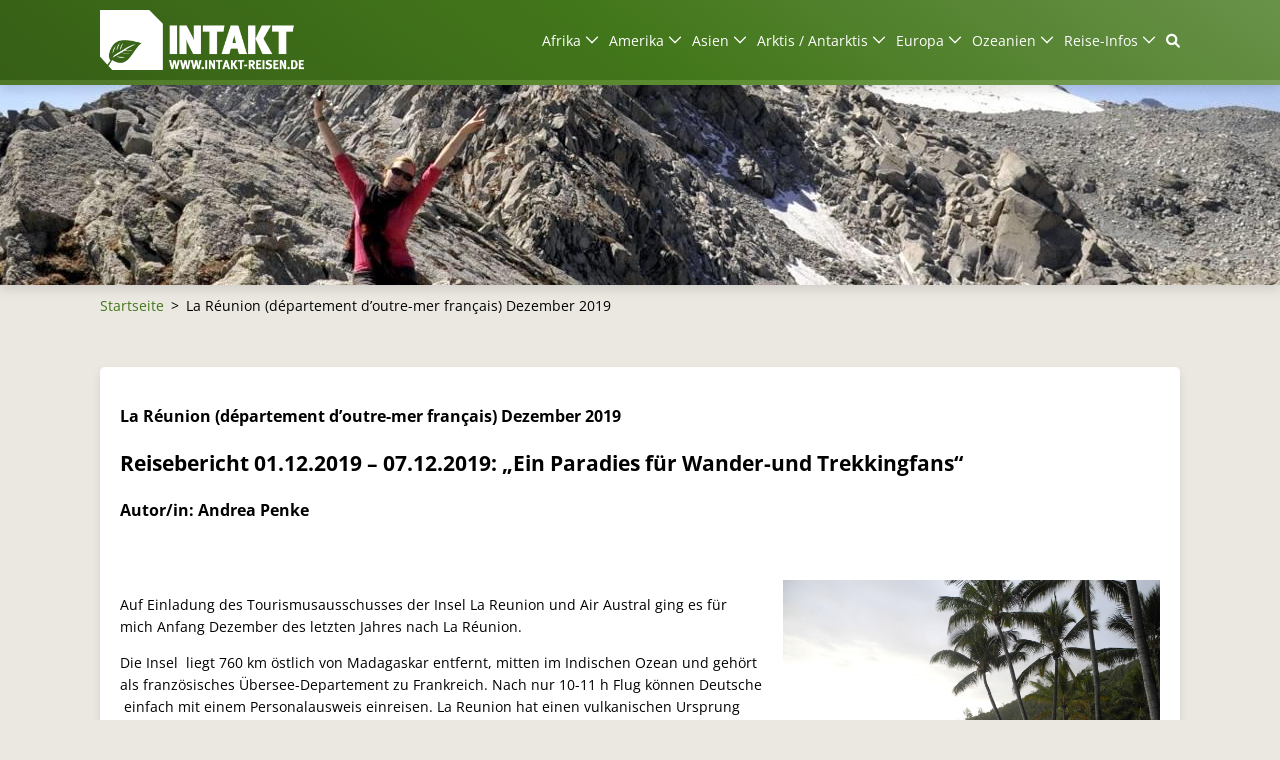

--- FILE ---
content_type: text/html; charset=UTF-8
request_url: https://www.intakt-reisen.de/reiseberichte/la-reunion-dezember-2019/
body_size: 21106
content:
<!DOCTYPE html>
<html lang="de">
<head>
<meta charset="UTF-8">
<meta http-equiv="Content-Type" content="text/html;charset=UTF-8">
<meta name="viewport" content="width=device-width, initial-scale=1">

<meta name='robots' content='index, follow, max-image-preview:large, max-snippet:-1, max-video-preview:-1' />
<script>window._wca = window._wca || [];</script>

	<!-- This site is optimized with the Yoast SEO Premium plugin v22.2 (Yoast SEO v26.8) - https://yoast.com/product/yoast-seo-premium-wordpress/ -->
	<title>La Réunion (département d&#039;outre-mer français) Dezember 2019 - Intakt-Reisen - Natur aktiv erleben</title>
	<link rel="canonical" href="https://www.intakt-reisen.de/reiseberichte/la-reunion-dezember-2019/" />
	<meta property="og:locale" content="de_DE" />
	<meta property="og:type" content="article" />
	<meta property="og:title" content="La Réunion (département d&#039;outre-mer français) Dezember 2019" />
	<meta property="og:url" content="https://www.intakt-reisen.de/reiseberichte/la-reunion-dezember-2019/" />
	<meta property="og:site_name" content="Intakt-Reisen - Natur aktiv erleben" />
	<meta property="article:modified_time" content="2024-02-08T12:33:17+00:00" />
	<meta property="og:image" content="https://www.intakt-reisen.de/wp-content/uploads/DSCN7410-1080x810.jpg" />
	<meta property="og:image:width" content="1080" />
	<meta property="og:image:height" content="810" />
	<meta property="og:image:type" content="image/jpeg" />
	<meta name="twitter:card" content="summary_large_image" />
	<meta name="twitter:label1" content="Geschätzte Lesezeit" />
	<meta name="twitter:data1" content="4 Minuten" />
	<script type="application/ld+json" class="yoast-schema-graph">{"@context":"https://schema.org","@graph":[{"@type":"WebPage","@id":"https://www.intakt-reisen.de/reiseberichte/la-reunion-dezember-2019/","url":"https://www.intakt-reisen.de/reiseberichte/la-reunion-dezember-2019/","name":"La Réunion (département d'outre-mer français) Dezember 2019 - Intakt-Reisen - Natur aktiv erleben","isPartOf":{"@id":"https://www.intakt-reisen.de/#website"},"primaryImageOfPage":{"@id":"https://www.intakt-reisen.de/reiseberichte/la-reunion-dezember-2019/#primaryimage"},"image":{"@id":"https://www.intakt-reisen.de/reiseberichte/la-reunion-dezember-2019/#primaryimage"},"thumbnailUrl":"https://www.intakt-reisen.de/wp-content/uploads/DSCN7410.jpg","datePublished":"2024-02-08T12:17:43+00:00","dateModified":"2024-02-08T12:33:17+00:00","breadcrumb":{"@id":"https://www.intakt-reisen.de/reiseberichte/la-reunion-dezember-2019/#breadcrumb"},"inLanguage":"de","potentialAction":[{"@type":"ReadAction","target":["https://www.intakt-reisen.de/reiseberichte/la-reunion-dezember-2019/"]}]},{"@type":"ImageObject","inLanguage":"de","@id":"https://www.intakt-reisen.de/reiseberichte/la-reunion-dezember-2019/#primaryimage","url":"https://www.intakt-reisen.de/wp-content/uploads/DSCN7410.jpg","contentUrl":"https://www.intakt-reisen.de/wp-content/uploads/DSCN7410.jpg","width":3648,"height":2736,"caption":"Strand La Reunion"},{"@type":"BreadcrumbList","@id":"https://www.intakt-reisen.de/reiseberichte/la-reunion-dezember-2019/#breadcrumb","itemListElement":[{"@type":"ListItem","position":1,"name":"Startseite","item":"https://www.intakt-reisen.de/"},{"@type":"ListItem","position":2,"name":"La Réunion (département d&#8217;outre-mer français) Dezember 2019"}]},{"@type":"WebSite","@id":"https://www.intakt-reisen.de/#website","url":"https://www.intakt-reisen.de/","name":"Rundreisen, Aktivreisen, Naturreisen weltweit","description":"Rundreisen in Afrika, Amerika, Asien, Ozeanien, Arktis-Antarktis und Europa","publisher":{"@id":"https://www.intakt-reisen.de/#organization"},"potentialAction":[{"@type":"SearchAction","target":{"@type":"EntryPoint","urlTemplate":"https://www.intakt-reisen.de/?s={search_term_string}"},"query-input":{"@type":"PropertyValueSpecification","valueRequired":true,"valueName":"search_term_string"}}],"inLanguage":"de"},{"@type":"Organization","@id":"https://www.intakt-reisen.de/#organization","name":"Intakt-Reisen - Natur aktiv erleben","url":"https://www.intakt-reisen.de/","logo":{"@type":"ImageObject","inLanguage":"de","@id":"https://www.intakt-reisen.de/#/schema/logo/image/","url":"https://www.intakt-reisen.de/wp-content/uploads/cropped-intakt-reisen-logo-blatt-gruen.png","contentUrl":"https://www.intakt-reisen.de/wp-content/uploads/cropped-intakt-reisen-logo-blatt-gruen.png","width":512,"height":512,"caption":"Intakt-Reisen - Natur aktiv erleben"},"image":{"@id":"https://www.intakt-reisen.de/#/schema/logo/image/"},"sameAs":["https://www.linkedin.com/company/intakt-reisen/"]}]}</script>
	<!-- / Yoast SEO Premium plugin. -->


<link rel='dns-prefetch' href='//stats.wp.com' />
<link rel="alternate" title="oEmbed (JSON)" type="application/json+oembed" href="https://www.intakt-reisen.de/wp-json/oembed/1.0/embed?url=https%3A%2F%2Fwww.intakt-reisen.de%2Freiseberichte%2Fla-reunion-dezember-2019%2F" />
<link rel="alternate" title="oEmbed (XML)" type="text/xml+oembed" href="https://www.intakt-reisen.de/wp-json/oembed/1.0/embed?url=https%3A%2F%2Fwww.intakt-reisen.de%2Freiseberichte%2Fla-reunion-dezember-2019%2F&#038;format=xml" />
<style id='wp-img-auto-sizes-contain-inline-css' type='text/css'>
img:is([sizes=auto i],[sizes^="auto," i]){contain-intrinsic-size:3000px 1500px}
/*# sourceURL=wp-img-auto-sizes-contain-inline-css */
</style>
<link rel='stylesheet' id='fsb-modern-normalize-css' href='https://www.intakt-reisen.de/wp-content/themes/fsb-theme/assets/css/modern-normalize-3.0.1.min.css' type='text/css' media='all' />
<link rel='stylesheet' id='fsb-properties-default-css' href='https://www.intakt-reisen.de/wp-content/themes/fsb-theme/assets/css/properties-default.min.css?ver=1.7.2' type='text/css' media='all' />
<link rel='stylesheet' id='fsb-properties-custom-css' href='https://www.intakt-reisen.de/wp-content/themes/fsb-theme/assets/css/properties-custom.min.css?ver=1.7.2' type='text/css' media='all' />
<link rel='stylesheet' id='fsb-grid-css' href='https://www.intakt-reisen.de/wp-content/themes/fsb-theme/assets/css/grid-1.2.0.min.css' type='text/css' media='all' />
<link rel='stylesheet' id='fsb-font-css' href='https://www.intakt-reisen.de/wp-content/themes/fsb-theme/assets/css/font.min.css?ver=1.7.2' type='text/css' media='all' />
<link rel='stylesheet' id='fsb-section-css' href='https://www.intakt-reisen.de/wp-content/themes/fsb-theme/assets/css/section.min.css?ver=1.7.2' type='text/css' media='all' />
<link rel='stylesheet' id='fsb-trigger-css' href='https://www.intakt-reisen.de/wp-content/themes/fsb-theme/assets/css/trigger.min.css?ver=1.7.2' type='text/css' media='all' />
<link rel='stylesheet' id='fsb-theme-style-css' href='https://www.intakt-reisen.de/wp-content/themes/fsb-theme/assets/css/style.css?ver=1.7.2' type='text/css' media='all' />
<link rel='stylesheet' id='fsb-theme-menu-css' href='https://www.intakt-reisen.de/wp-content/themes/fsb-theme/assets/css/menu.css?ver=1.7.2' type='text/css' media='all' />
<link rel='stylesheet' id='fsb-theme-site-header-css' href='https://www.intakt-reisen.de/wp-content/themes/fsb-theme/assets/css/site-header-top.css?ver=1.7.2' type='text/css' media='all' />
<link rel='stylesheet' id='fsb-theme-site-footer-css' href='https://www.intakt-reisen.de/wp-content/themes/fsb-theme/assets/css/site-footer.css?ver=1.7.2' type='text/css' media='all' />
<link rel='stylesheet' id='fsb-icons-css' href='https://www.intakt-reisen.de/wp-content/themes/fsb-theme/assets/css/fsb-icons-1.2.0.min.css' type='text/css' media='all' />
<link rel='stylesheet' id='fsb-theme-color-palette-css' href='https://www.intakt-reisen.de/wp-content/themes/fsb-theme/assets/css/color-palette.min.css?ver=1.7.2' type='text/css' media='all' />
<style id='wp-block-library-inline-css' type='text/css'>
:root{--wp-block-synced-color:#7a00df;--wp-block-synced-color--rgb:122,0,223;--wp-bound-block-color:var(--wp-block-synced-color);--wp-editor-canvas-background:#ddd;--wp-admin-theme-color:#007cba;--wp-admin-theme-color--rgb:0,124,186;--wp-admin-theme-color-darker-10:#006ba1;--wp-admin-theme-color-darker-10--rgb:0,107,160.5;--wp-admin-theme-color-darker-20:#005a87;--wp-admin-theme-color-darker-20--rgb:0,90,135;--wp-admin-border-width-focus:2px}@media (min-resolution:192dpi){:root{--wp-admin-border-width-focus:1.5px}}.wp-element-button{cursor:pointer}:root .has-very-light-gray-background-color{background-color:#eee}:root .has-very-dark-gray-background-color{background-color:#313131}:root .has-very-light-gray-color{color:#eee}:root .has-very-dark-gray-color{color:#313131}:root .has-vivid-green-cyan-to-vivid-cyan-blue-gradient-background{background:linear-gradient(135deg,#00d084,#0693e3)}:root .has-purple-crush-gradient-background{background:linear-gradient(135deg,#34e2e4,#4721fb 50%,#ab1dfe)}:root .has-hazy-dawn-gradient-background{background:linear-gradient(135deg,#faaca8,#dad0ec)}:root .has-subdued-olive-gradient-background{background:linear-gradient(135deg,#fafae1,#67a671)}:root .has-atomic-cream-gradient-background{background:linear-gradient(135deg,#fdd79a,#004a59)}:root .has-nightshade-gradient-background{background:linear-gradient(135deg,#330968,#31cdcf)}:root .has-midnight-gradient-background{background:linear-gradient(135deg,#020381,#2874fc)}:root{--wp--preset--font-size--normal:16px;--wp--preset--font-size--huge:42px}.has-regular-font-size{font-size:1em}.has-larger-font-size{font-size:2.625em}.has-normal-font-size{font-size:var(--wp--preset--font-size--normal)}.has-huge-font-size{font-size:var(--wp--preset--font-size--huge)}.has-text-align-center{text-align:center}.has-text-align-left{text-align:left}.has-text-align-right{text-align:right}.has-fit-text{white-space:nowrap!important}#end-resizable-editor-section{display:none}.aligncenter{clear:both}.items-justified-left{justify-content:flex-start}.items-justified-center{justify-content:center}.items-justified-right{justify-content:flex-end}.items-justified-space-between{justify-content:space-between}.screen-reader-text{border:0;clip-path:inset(50%);height:1px;margin:-1px;overflow:hidden;padding:0;position:absolute;width:1px;word-wrap:normal!important}.screen-reader-text:focus{background-color:#ddd;clip-path:none;color:#444;display:block;font-size:1em;height:auto;left:5px;line-height:normal;padding:15px 23px 14px;text-decoration:none;top:5px;width:auto;z-index:100000}html :where(.has-border-color){border-style:solid}html :where([style*=border-top-color]){border-top-style:solid}html :where([style*=border-right-color]){border-right-style:solid}html :where([style*=border-bottom-color]){border-bottom-style:solid}html :where([style*=border-left-color]){border-left-style:solid}html :where([style*=border-width]){border-style:solid}html :where([style*=border-top-width]){border-top-style:solid}html :where([style*=border-right-width]){border-right-style:solid}html :where([style*=border-bottom-width]){border-bottom-style:solid}html :where([style*=border-left-width]){border-left-style:solid}html :where(img[class*=wp-image-]){height:auto;max-width:100%}:where(figure){margin:0 0 1em}html :where(.is-position-sticky){--wp-admin--admin-bar--position-offset:var(--wp-admin--admin-bar--height,0px)}@media screen and (max-width:600px){html :where(.is-position-sticky){--wp-admin--admin-bar--position-offset:0px}}

/*# sourceURL=wp-block-library-inline-css */
</style><style id='wp-block-paragraph-inline-css' type='text/css'>
.is-small-text{font-size:.875em}.is-regular-text{font-size:1em}.is-large-text{font-size:2.25em}.is-larger-text{font-size:3em}.has-drop-cap:not(:focus):first-letter{float:left;font-size:8.4em;font-style:normal;font-weight:100;line-height:.68;margin:.05em .1em 0 0;text-transform:uppercase}body.rtl .has-drop-cap:not(:focus):first-letter{float:none;margin-left:.1em}p.has-drop-cap.has-background{overflow:hidden}:root :where(p.has-background){padding:1.25em 2.375em}:where(p.has-text-color:not(.has-link-color)) a{color:inherit}p.has-text-align-left[style*="writing-mode:vertical-lr"],p.has-text-align-right[style*="writing-mode:vertical-rl"]{rotate:180deg}
/*# sourceURL=https://www.intakt-reisen.de/wp-includes/blocks/paragraph/style.min.css */
</style>
<link rel='stylesheet' id='wc-blocks-style-css' href='https://www.intakt-reisen.de/wp-content/plugins/woocommerce/assets/client/blocks/wc-blocks.css?ver=wc-10.4.3' type='text/css' media='all' />
<link rel='stylesheet' id='intakt-reisen-reisebericht-css' href='https://www.intakt-reisen.de/wp-content/themes/intakt-reisen/assets/css/blocks/reisebericht.css?ver=1769608364' type='text/css' media='all' />
<style id='global-styles-inline-css' type='text/css'>
:root{--wp--preset--aspect-ratio--square: 1;--wp--preset--aspect-ratio--4-3: 4/3;--wp--preset--aspect-ratio--3-4: 3/4;--wp--preset--aspect-ratio--3-2: 3/2;--wp--preset--aspect-ratio--2-3: 2/3;--wp--preset--aspect-ratio--16-9: 16/9;--wp--preset--aspect-ratio--9-16: 9/16;--wp--preset--color--black: #000000;--wp--preset--color--cyan-bluish-gray: #abb8c3;--wp--preset--color--white: #ffffff;--wp--preset--color--pale-pink: #f78da7;--wp--preset--color--vivid-red: #cf2e2e;--wp--preset--color--luminous-vivid-orange: #ff6900;--wp--preset--color--luminous-vivid-amber: #fcb900;--wp--preset--color--light-green-cyan: #7bdcb5;--wp--preset--color--vivid-green-cyan: #00d084;--wp--preset--color--pale-cyan-blue: #8ed1fc;--wp--preset--color--vivid-cyan-blue: #0693e3;--wp--preset--color--vivid-purple: #9b51e0;--wp--preset--color--ir-primary-green: #43771b;--wp--preset--color--ir-brighter-primary-green: #699249;--wp--preset--color--ir-darker-primary-green: #365f16;--wp--preset--color--ir-secondary-green: #355e16;--wp--preset--color--ir-brighter-secondary-green: #5d7e45;--wp--preset--color--ir-darker-secondary-green: #2a4b12;--wp--preset--color--ir-tertiary-green: #274510;--wp--preset--color--ir-brighter-tertiary-green: #526a40;--wp--preset--color--ir-darker-tertiary-green: #1f370d;--wp--preset--color--redimi-blue: #6666ff;--wp--preset--color--redimi-dark-blue: #141433;--wp--preset--gradient--vivid-cyan-blue-to-vivid-purple: linear-gradient(135deg,rgb(6,147,227) 0%,rgb(155,81,224) 100%);--wp--preset--gradient--light-green-cyan-to-vivid-green-cyan: linear-gradient(135deg,rgb(122,220,180) 0%,rgb(0,208,130) 100%);--wp--preset--gradient--luminous-vivid-amber-to-luminous-vivid-orange: linear-gradient(135deg,rgb(252,185,0) 0%,rgb(255,105,0) 100%);--wp--preset--gradient--luminous-vivid-orange-to-vivid-red: linear-gradient(135deg,rgb(255,105,0) 0%,rgb(207,46,46) 100%);--wp--preset--gradient--very-light-gray-to-cyan-bluish-gray: linear-gradient(135deg,rgb(238,238,238) 0%,rgb(169,184,195) 100%);--wp--preset--gradient--cool-to-warm-spectrum: linear-gradient(135deg,rgb(74,234,220) 0%,rgb(151,120,209) 20%,rgb(207,42,186) 40%,rgb(238,44,130) 60%,rgb(251,105,98) 80%,rgb(254,248,76) 100%);--wp--preset--gradient--blush-light-purple: linear-gradient(135deg,rgb(255,206,236) 0%,rgb(152,150,240) 100%);--wp--preset--gradient--blush-bordeaux: linear-gradient(135deg,rgb(254,205,165) 0%,rgb(254,45,45) 50%,rgb(107,0,62) 100%);--wp--preset--gradient--luminous-dusk: linear-gradient(135deg,rgb(255,203,112) 0%,rgb(199,81,192) 50%,rgb(65,88,208) 100%);--wp--preset--gradient--pale-ocean: linear-gradient(135deg,rgb(255,245,203) 0%,rgb(182,227,212) 50%,rgb(51,167,181) 100%);--wp--preset--gradient--electric-grass: linear-gradient(135deg,rgb(202,248,128) 0%,rgb(113,206,126) 100%);--wp--preset--gradient--midnight: linear-gradient(135deg,rgb(2,3,129) 0%,rgb(40,116,252) 100%);--wp--preset--gradient--ir-darker-to-brighter-primary-green: linear-gradient( 35deg, #365f16 0%, #43771b 50%, #699249 100% );--wp--preset--gradient--ir-darker-to-brighter-secondary-green: linear-gradient( 35deg, #2a4b12 0%, #355e16 50%, #5d7e45 100% );--wp--preset--gradient--ir-darker-to-brighter-tertiary-green: linear-gradient( 35deg, #1f370d 0%, #274510 50%, #526a40 100% );--wp--preset--font-size--small: 1.2rem;--wp--preset--font-size--medium: 1.6rem;--wp--preset--font-size--large: 1.8rem;--wp--preset--font-size--x-large: 42px;--wp--preset--font-size--extra-small: 1rem;--wp--preset--font-size--normal: 1.4rem;--wp--preset--font-size--extra-large: 2.4rem;--wp--preset--spacing--20: 0.44rem;--wp--preset--spacing--30: 0.67rem;--wp--preset--spacing--40: 1rem;--wp--preset--spacing--50: 1.5rem;--wp--preset--spacing--60: 2.25rem;--wp--preset--spacing--70: 3.38rem;--wp--preset--spacing--80: 5.06rem;--wp--preset--shadow--natural: 6px 6px 9px rgba(0, 0, 0, 0.2);--wp--preset--shadow--deep: 12px 12px 50px rgba(0, 0, 0, 0.4);--wp--preset--shadow--sharp: 6px 6px 0px rgba(0, 0, 0, 0.2);--wp--preset--shadow--outlined: 6px 6px 0px -3px rgb(255, 255, 255), 6px 6px rgb(0, 0, 0);--wp--preset--shadow--crisp: 6px 6px 0px rgb(0, 0, 0);}:where(body) { margin: 0; }.wp-site-blocks > .alignleft { float: left; margin-right: 2em; }.wp-site-blocks > .alignright { float: right; margin-left: 2em; }.wp-site-blocks > .aligncenter { justify-content: center; margin-left: auto; margin-right: auto; }:where(.is-layout-flex){gap: 0.5em;}:where(.is-layout-grid){gap: 0.5em;}.is-layout-flow > .alignleft{float: left;margin-inline-start: 0;margin-inline-end: 2em;}.is-layout-flow > .alignright{float: right;margin-inline-start: 2em;margin-inline-end: 0;}.is-layout-flow > .aligncenter{margin-left: auto !important;margin-right: auto !important;}.is-layout-constrained > .alignleft{float: left;margin-inline-start: 0;margin-inline-end: 2em;}.is-layout-constrained > .alignright{float: right;margin-inline-start: 2em;margin-inline-end: 0;}.is-layout-constrained > .aligncenter{margin-left: auto !important;margin-right: auto !important;}.is-layout-constrained > :where(:not(.alignleft):not(.alignright):not(.alignfull)){margin-left: auto !important;margin-right: auto !important;}body .is-layout-flex{display: flex;}.is-layout-flex{flex-wrap: wrap;align-items: center;}.is-layout-flex > :is(*, div){margin: 0;}body .is-layout-grid{display: grid;}.is-layout-grid > :is(*, div){margin: 0;}body{padding-top: 0px;padding-right: 0px;padding-bottom: 0px;padding-left: 0px;}:root :where(.wp-element-button, .wp-block-button__link){background-color: #32373c;border-width: 0;color: #fff;font-family: inherit;font-size: inherit;font-style: inherit;font-weight: inherit;letter-spacing: inherit;line-height: inherit;padding-top: calc(0.667em + 2px);padding-right: calc(1.333em + 2px);padding-bottom: calc(0.667em + 2px);padding-left: calc(1.333em + 2px);text-decoration: none;text-transform: inherit;}.has-black-color{color: var(--wp--preset--color--black) !important;}.has-cyan-bluish-gray-color{color: var(--wp--preset--color--cyan-bluish-gray) !important;}.has-white-color{color: var(--wp--preset--color--white) !important;}.has-pale-pink-color{color: var(--wp--preset--color--pale-pink) !important;}.has-vivid-red-color{color: var(--wp--preset--color--vivid-red) !important;}.has-luminous-vivid-orange-color{color: var(--wp--preset--color--luminous-vivid-orange) !important;}.has-luminous-vivid-amber-color{color: var(--wp--preset--color--luminous-vivid-amber) !important;}.has-light-green-cyan-color{color: var(--wp--preset--color--light-green-cyan) !important;}.has-vivid-green-cyan-color{color: var(--wp--preset--color--vivid-green-cyan) !important;}.has-pale-cyan-blue-color{color: var(--wp--preset--color--pale-cyan-blue) !important;}.has-vivid-cyan-blue-color{color: var(--wp--preset--color--vivid-cyan-blue) !important;}.has-vivid-purple-color{color: var(--wp--preset--color--vivid-purple) !important;}.has-ir-primary-green-color{color: var(--wp--preset--color--ir-primary-green) !important;}.has-ir-brighter-primary-green-color{color: var(--wp--preset--color--ir-brighter-primary-green) !important;}.has-ir-darker-primary-green-color{color: var(--wp--preset--color--ir-darker-primary-green) !important;}.has-ir-secondary-green-color{color: var(--wp--preset--color--ir-secondary-green) !important;}.has-ir-brighter-secondary-green-color{color: var(--wp--preset--color--ir-brighter-secondary-green) !important;}.has-ir-darker-secondary-green-color{color: var(--wp--preset--color--ir-darker-secondary-green) !important;}.has-ir-tertiary-green-color{color: var(--wp--preset--color--ir-tertiary-green) !important;}.has-ir-brighter-tertiary-green-color{color: var(--wp--preset--color--ir-brighter-tertiary-green) !important;}.has-ir-darker-tertiary-green-color{color: var(--wp--preset--color--ir-darker-tertiary-green) !important;}.has-redimi-blue-color{color: var(--wp--preset--color--redimi-blue) !important;}.has-redimi-dark-blue-color{color: var(--wp--preset--color--redimi-dark-blue) !important;}.has-black-background-color{background-color: var(--wp--preset--color--black) !important;}.has-cyan-bluish-gray-background-color{background-color: var(--wp--preset--color--cyan-bluish-gray) !important;}.has-white-background-color{background-color: var(--wp--preset--color--white) !important;}.has-pale-pink-background-color{background-color: var(--wp--preset--color--pale-pink) !important;}.has-vivid-red-background-color{background-color: var(--wp--preset--color--vivid-red) !important;}.has-luminous-vivid-orange-background-color{background-color: var(--wp--preset--color--luminous-vivid-orange) !important;}.has-luminous-vivid-amber-background-color{background-color: var(--wp--preset--color--luminous-vivid-amber) !important;}.has-light-green-cyan-background-color{background-color: var(--wp--preset--color--light-green-cyan) !important;}.has-vivid-green-cyan-background-color{background-color: var(--wp--preset--color--vivid-green-cyan) !important;}.has-pale-cyan-blue-background-color{background-color: var(--wp--preset--color--pale-cyan-blue) !important;}.has-vivid-cyan-blue-background-color{background-color: var(--wp--preset--color--vivid-cyan-blue) !important;}.has-vivid-purple-background-color{background-color: var(--wp--preset--color--vivid-purple) !important;}.has-ir-primary-green-background-color{background-color: var(--wp--preset--color--ir-primary-green) !important;}.has-ir-brighter-primary-green-background-color{background-color: var(--wp--preset--color--ir-brighter-primary-green) !important;}.has-ir-darker-primary-green-background-color{background-color: var(--wp--preset--color--ir-darker-primary-green) !important;}.has-ir-secondary-green-background-color{background-color: var(--wp--preset--color--ir-secondary-green) !important;}.has-ir-brighter-secondary-green-background-color{background-color: var(--wp--preset--color--ir-brighter-secondary-green) !important;}.has-ir-darker-secondary-green-background-color{background-color: var(--wp--preset--color--ir-darker-secondary-green) !important;}.has-ir-tertiary-green-background-color{background-color: var(--wp--preset--color--ir-tertiary-green) !important;}.has-ir-brighter-tertiary-green-background-color{background-color: var(--wp--preset--color--ir-brighter-tertiary-green) !important;}.has-ir-darker-tertiary-green-background-color{background-color: var(--wp--preset--color--ir-darker-tertiary-green) !important;}.has-redimi-blue-background-color{background-color: var(--wp--preset--color--redimi-blue) !important;}.has-redimi-dark-blue-background-color{background-color: var(--wp--preset--color--redimi-dark-blue) !important;}.has-black-border-color{border-color: var(--wp--preset--color--black) !important;}.has-cyan-bluish-gray-border-color{border-color: var(--wp--preset--color--cyan-bluish-gray) !important;}.has-white-border-color{border-color: var(--wp--preset--color--white) !important;}.has-pale-pink-border-color{border-color: var(--wp--preset--color--pale-pink) !important;}.has-vivid-red-border-color{border-color: var(--wp--preset--color--vivid-red) !important;}.has-luminous-vivid-orange-border-color{border-color: var(--wp--preset--color--luminous-vivid-orange) !important;}.has-luminous-vivid-amber-border-color{border-color: var(--wp--preset--color--luminous-vivid-amber) !important;}.has-light-green-cyan-border-color{border-color: var(--wp--preset--color--light-green-cyan) !important;}.has-vivid-green-cyan-border-color{border-color: var(--wp--preset--color--vivid-green-cyan) !important;}.has-pale-cyan-blue-border-color{border-color: var(--wp--preset--color--pale-cyan-blue) !important;}.has-vivid-cyan-blue-border-color{border-color: var(--wp--preset--color--vivid-cyan-blue) !important;}.has-vivid-purple-border-color{border-color: var(--wp--preset--color--vivid-purple) !important;}.has-ir-primary-green-border-color{border-color: var(--wp--preset--color--ir-primary-green) !important;}.has-ir-brighter-primary-green-border-color{border-color: var(--wp--preset--color--ir-brighter-primary-green) !important;}.has-ir-darker-primary-green-border-color{border-color: var(--wp--preset--color--ir-darker-primary-green) !important;}.has-ir-secondary-green-border-color{border-color: var(--wp--preset--color--ir-secondary-green) !important;}.has-ir-brighter-secondary-green-border-color{border-color: var(--wp--preset--color--ir-brighter-secondary-green) !important;}.has-ir-darker-secondary-green-border-color{border-color: var(--wp--preset--color--ir-darker-secondary-green) !important;}.has-ir-tertiary-green-border-color{border-color: var(--wp--preset--color--ir-tertiary-green) !important;}.has-ir-brighter-tertiary-green-border-color{border-color: var(--wp--preset--color--ir-brighter-tertiary-green) !important;}.has-ir-darker-tertiary-green-border-color{border-color: var(--wp--preset--color--ir-darker-tertiary-green) !important;}.has-redimi-blue-border-color{border-color: var(--wp--preset--color--redimi-blue) !important;}.has-redimi-dark-blue-border-color{border-color: var(--wp--preset--color--redimi-dark-blue) !important;}.has-vivid-cyan-blue-to-vivid-purple-gradient-background{background: var(--wp--preset--gradient--vivid-cyan-blue-to-vivid-purple) !important;}.has-light-green-cyan-to-vivid-green-cyan-gradient-background{background: var(--wp--preset--gradient--light-green-cyan-to-vivid-green-cyan) !important;}.has-luminous-vivid-amber-to-luminous-vivid-orange-gradient-background{background: var(--wp--preset--gradient--luminous-vivid-amber-to-luminous-vivid-orange) !important;}.has-luminous-vivid-orange-to-vivid-red-gradient-background{background: var(--wp--preset--gradient--luminous-vivid-orange-to-vivid-red) !important;}.has-very-light-gray-to-cyan-bluish-gray-gradient-background{background: var(--wp--preset--gradient--very-light-gray-to-cyan-bluish-gray) !important;}.has-cool-to-warm-spectrum-gradient-background{background: var(--wp--preset--gradient--cool-to-warm-spectrum) !important;}.has-blush-light-purple-gradient-background{background: var(--wp--preset--gradient--blush-light-purple) !important;}.has-blush-bordeaux-gradient-background{background: var(--wp--preset--gradient--blush-bordeaux) !important;}.has-luminous-dusk-gradient-background{background: var(--wp--preset--gradient--luminous-dusk) !important;}.has-pale-ocean-gradient-background{background: var(--wp--preset--gradient--pale-ocean) !important;}.has-electric-grass-gradient-background{background: var(--wp--preset--gradient--electric-grass) !important;}.has-midnight-gradient-background{background: var(--wp--preset--gradient--midnight) !important;}.has-ir-darker-to-brighter-primary-green-gradient-background{background: var(--wp--preset--gradient--ir-darker-to-brighter-primary-green) !important;}.has-ir-darker-to-brighter-secondary-green-gradient-background{background: var(--wp--preset--gradient--ir-darker-to-brighter-secondary-green) !important;}.has-ir-darker-to-brighter-tertiary-green-gradient-background{background: var(--wp--preset--gradient--ir-darker-to-brighter-tertiary-green) !important;}.has-small-font-size{font-size: var(--wp--preset--font-size--small) !important;}.has-medium-font-size{font-size: var(--wp--preset--font-size--medium) !important;}.has-large-font-size{font-size: var(--wp--preset--font-size--large) !important;}.has-x-large-font-size{font-size: var(--wp--preset--font-size--x-large) !important;}.has-extra-small-font-size{font-size: var(--wp--preset--font-size--extra-small) !important;}.has-normal-font-size{font-size: var(--wp--preset--font-size--normal) !important;}.has-extra-large-font-size{font-size: var(--wp--preset--font-size--extra-large) !important;}
/*# sourceURL=global-styles-inline-css */
</style>

<link rel='stylesheet' id='fsb-general-css' href='https://www.intakt-reisen.de/wp-content/themes/fsb-theme/assets/css/blocks/general.css?ver=1764825245' type='text/css' media='all' />
<link rel='stylesheet' id='fsb-font-icon-css' href='https://www.intakt-reisen.de/wp-content/themes/fsb-theme/assets/css/font-icon.min.css?ver=1.7.2' type='text/css' media='all' />
<link rel='stylesheet' id='fsb-fontawesome-6-css' href='https://www.intakt-reisen.de/wp-content/themes/fsb-theme/assets/css/fontawesome-free-6.0.0.min.css' type='text/css' media='all' />
<style id='woocommerce-inline-inline-css' type='text/css'>
.woocommerce form .form-row .required { visibility: visible; }
/*# sourceURL=woocommerce-inline-inline-css */
</style>
<link rel='stylesheet' id='intakt-reisen-section-css' href='https://www.intakt-reisen.de/wp-content/themes/intakt-reisen/assets/css/section.css?ver=1769608364' type='text/css' media='all' />
<link rel='stylesheet' id='intakt-reisen-style-css' href='https://www.intakt-reisen.de/wp-content/themes/intakt-reisen/assets/css/style.css?ver=1769608364' type='text/css' media='all' />
<link rel='stylesheet' id='intakt-reisen-site-header-css' href='https://www.intakt-reisen.de/wp-content/themes/intakt-reisen/assets/css/site-header.css?ver=1769608364' type='text/css' media='all' />
<link rel='stylesheet' id='intakt-reisen-site-footer-css' href='https://www.intakt-reisen.de/wp-content/themes/intakt-reisen/assets/css/site-footer.css?ver=1769608364' type='text/css' media='all' />
<link rel='stylesheet' id='fsb-fixed-css' href='https://www.intakt-reisen.de/wp-content/themes/fsb-theme/assets/css/fixed-2.2.0.min.css' type='text/css' media='all' />
<link rel='stylesheet' id='fsb-theme-to-top-css' href='https://www.intakt-reisen.de/wp-content/themes/fsb-theme/assets/css/to-top.min.css?ver=1.7.2' type='text/css' media='all' />
<link rel='stylesheet' id='intakt-reisen-to-top-css' href='https://www.intakt-reisen.de/wp-content/themes/intakt-reisen/assets/css/to-top.css?ver=1769608364' type='text/css' media='all' />
<script type="text/javascript" src="https://www.intakt-reisen.de/wp-includes/js/jquery/jquery.min.js?ver=3.7.1" id="jquery-core-js"></script>
<script type="text/javascript" src="https://www.intakt-reisen.de/wp-includes/js/jquery/jquery-migrate.min.js?ver=3.4.1" id="jquery-migrate-js"></script>
<script type="text/javascript" src="https://www.intakt-reisen.de/wp-content/plugins/woocommerce/assets/js/jquery-blockui/jquery.blockUI.min.js?ver=2.7.0-wc.10.4.3" id="wc-jquery-blockui-js" defer="defer" data-wp-strategy="defer"></script>
<script type="text/javascript" id="wc-add-to-cart-js-extra">
/* <![CDATA[ */
var wc_add_to_cart_params = {"ajax_url":"/wp-admin/admin-ajax.php","wc_ajax_url":"/?wc-ajax=%%endpoint%%","i18n_view_cart":"Warenkorb anzeigen","cart_url":"https://www.intakt-reisen.de","is_cart":"","cart_redirect_after_add":"no"};
//# sourceURL=wc-add-to-cart-js-extra
/* ]]> */
</script>
<script type="text/javascript" src="https://www.intakt-reisen.de/wp-content/plugins/woocommerce/assets/js/frontend/add-to-cart.min.js?ver=10.4.3" id="wc-add-to-cart-js" defer="defer" data-wp-strategy="defer"></script>
<script type="text/javascript" src="https://www.intakt-reisen.de/wp-content/plugins/woocommerce/assets/js/js-cookie/js.cookie.min.js?ver=2.1.4-wc.10.4.3" id="wc-js-cookie-js" defer="defer" data-wp-strategy="defer"></script>
<script type="text/javascript" id="woocommerce-js-extra">
/* <![CDATA[ */
var woocommerce_params = {"ajax_url":"/wp-admin/admin-ajax.php","wc_ajax_url":"/?wc-ajax=%%endpoint%%","i18n_password_show":"Passwort anzeigen","i18n_password_hide":"Passwort ausblenden"};
//# sourceURL=woocommerce-js-extra
/* ]]> */
</script>
<script type="text/javascript" src="https://www.intakt-reisen.de/wp-content/plugins/woocommerce/assets/js/frontend/woocommerce.min.js?ver=10.4.3" id="woocommerce-js" defer="defer" data-wp-strategy="defer"></script>
<script type="text/javascript" id="WCPAY_ASSETS-js-extra">
/* <![CDATA[ */
var wcpayAssets = {"url":"https://www.intakt-reisen.de/wp-content/plugins/woocommerce-payments/dist/"};
//# sourceURL=WCPAY_ASSETS-js-extra
/* ]]> */
</script>
<script type="text/javascript" src="https://stats.wp.com/s-202606.js" id="woocommerce-analytics-js" defer="defer" data-wp-strategy="defer"></script>
<link id="fsb-icons-preload" rel="preload" as="font" href="https://www.intakt-reisen.de/wp-content/themes/fsb-theme/assets/fonts/fsb-icons.woff" type="font/woff" crossorigin="anonymous">
<link rel="https://api.w.org/" href="https://www.intakt-reisen.de/wp-json/" /><link rel="alternate" title="JSON" type="application/json" href="https://www.intakt-reisen.de/wp-json/wp/v2/reiseberichte/9950" />	<style>img#wpstats{display:none}</style>
			<noscript><style>.woocommerce-product-gallery{ opacity: 1 !important; }</style></noscript>
	<link rel="icon" href="https://www.intakt-reisen.de/wp-content/uploads/cropped-intakt-reisen-logo-blatt-gruen-32x32.png" sizes="32x32" />
<link rel="icon" href="https://www.intakt-reisen.de/wp-content/uploads/cropped-intakt-reisen-logo-blatt-gruen-192x192.png" sizes="192x192" />
<link rel="apple-touch-icon" href="https://www.intakt-reisen.de/wp-content/uploads/cropped-intakt-reisen-logo-blatt-gruen-180x180.png" />
<meta name="msapplication-TileImage" content="https://www.intakt-reisen.de/wp-content/uploads/cropped-intakt-reisen-logo-blatt-gruen-270x270.png" />
<link rel='stylesheet' id='fsb-spinner-css' href='https://www.intakt-reisen.de/wp-content/themes/fsb-theme/assets/css/spinner-1.0.0.min.css' type='text/css' media='all' />
<link rel='stylesheet' id='fsb-form-css' href='https://www.intakt-reisen.de/wp-content/themes/fsb-theme/assets/css/form.min.css?ver=1.7.2' type='text/css' media='all' />
</head>
<body class="wp-singular reiseberichte-template-default single single-reiseberichte postid-9950 wp-custom-logo wp-theme-fsb-theme wp-child-theme-intakt-reisen theme-fsb-theme woocommerce-no-js intakt-reisen woocommerce">
	<div id="page" class="page">
		<div class="page_container">
			<div class="page_wrapper">
				<header id="site-header" class="site-header site-header--top site-header--fixed site-header--breakpoint--md">
	<div class="site-header_container">
		<div class="site-header_wrapper">
			<div class="site-header__content">
    <div class="site-header__content_container">
        <div class="site-header__content_wrapper submenu-alignment--boundary">
            <div class="site-header__content-part site-header__content-part--start">
                <div class="site-header__content-part_container">
                    <div class="site-header__content-part_wrapper"><div class="site-header__part site-header__part--branding noselect">
	<div class="site-header__part_container">
		<div class="site-header__part_wrapper">
			<div id="branding" class="site-header__branding branding">
				<div class="branding_container">
					<div class="branding_wrapper">
											<a class="branding__link" href="https://www.intakt-reisen.de/" rel="home">
																						<div class="branding__title title title--site h1">
							<div class="title_container">
																						<figure class="title_wrapper">
									<img width="1920" height="565" src="https://www.intakt-reisen.de/wp-content/uploads/logo.png" class="title__img title__img--site-logo title__img--branding" alt="" sizes="(max-width: 1920px) 100vw, 1920px" decoding="async" fetchpriority="high" srcset="https://www.intakt-reisen.de/wp-content/uploads/logo.png 1920w, https://www.intakt-reisen.de/wp-content/uploads/logo-480x141.png 480w, https://www.intakt-reisen.de/wp-content/uploads/logo-1080x318.png 1080w, https://www.intakt-reisen.de/wp-content/uploads/logo-720x212.png 720w, https://www.intakt-reisen.de/wp-content/uploads/logo-240x71.png 240w, https://www.intakt-reisen.de/wp-content/uploads/logo-360x106.png 360w, https://www.intakt-reisen.de/wp-content/uploads/logo-1440x424.png 1440w, https://www.intakt-reisen.de/wp-content/uploads/logo-600x177.png 600w" />								</figure>
																					</div>
						</div>
																												</a>
										</div>
				</div>
			</div>
		</div>
	</div>
</div></div>
                </div>
            </div>
            <div class="site-header__content-part site-header__content-part--center">
                <div class="site-header__content-part_container">
                    <div class="site-header__content-part_wrapper"></div>
                </div>
            </div>
            <div class="site-header__content-part site-header__content-part--end">
                <div class="site-header__content-part_container">
                    <div class="site-header__content-part_wrapper"><div class="site-header__part site-header__part--main-menu noselect">
    <div class="site-header__part_container">
        <div class="site-header__part_wrapper">
            <nav id="main-menu" class="menu site-header__menu menu--main-menu site-header__menu--main-menu">
                <div class="menu_container">
                    <ul class="menu_wrapper"><li  id="menu-item-4315" class="menu__item menu__item--4315 menu__item--main-menu menu__item--type--taxonomy menu__item--object--product_cat menu__item--parent menu__item--placeholder menu__item--has-icon--after" style="--menu__item--index: 1;">
	<div class="menu__item_container">
		<div class="menu__item_wrapper"><a  class="menu-link menu-link--4315 menu-link--menu menu-link--main-menu menu-link--type--taxonomy menu-link--object--product_cat menu-link--parent menu-link--placeholder menu-link--has-icon--after" href="https://www.intakt-reisen.de/afrika/">
	<div class="menu-link_container">
		<div class="menu-link_wrapper">
			<span class="menu-link__content"><span class="menu-link__content-part">Afrika</span></span>
		</div>
	</div>
</a>
<button type="button" class="menu-icon menu-icon--parent menu-icon--trigger menu-icon--after noselect"><i class="fsb-icon fsb-icon--chevron-down"></i></button><div class="submenu-0 submenu-0--main-menu submenu-alignment submenu-alignment--left submenu-0--alignment--left" style="--children--submenu-0: 18;">
    <div class="submenu-0_container submenu-alignment--observer">
		<ul class="submenu-0_wrapper"><li  id="menu-item-7458" class="submenu-0__item submenu-0__item--7458 submenu-0__item--main-menu submenu-0__item--type--taxonomy submenu-0__item--object--product_cat submenu-0__item--child" style="--submenu-0__item--index: 1;">
	<div class="menu__item_container">
		<div class="menu__item_wrapper"><a  class="menu-link menu-link--7458 menu-link--submenu-0 menu-link--main-menu menu-link--type--taxonomy menu-link--object--product_cat menu-link--child" href="https://www.intakt-reisen.de/afrika/aegypten/">
	<div class="menu-link_container">
		<div class="menu-link_wrapper">
			<span class="menu-link__content"><span class="menu-link__content-part">Ägypten</span></span>
		</div>
	</div>
</a>
		</div>
	</div>
</li><li  id="menu-item-7460" class="submenu-0__item submenu-0__item--7460 submenu-0__item--main-menu submenu-0__item--type--taxonomy submenu-0__item--object--product_cat submenu-0__item--child" style="--submenu-0__item--index: 2;">
	<div class="menu__item_container">
		<div class="menu__item_wrapper"><a  class="menu-link menu-link--7460 menu-link--submenu-0 menu-link--main-menu menu-link--type--taxonomy menu-link--object--product_cat menu-link--child" href="https://www.intakt-reisen.de/afrika/aethiopien/">
	<div class="menu-link_container">
		<div class="menu-link_wrapper">
			<span class="menu-link__content"><span class="menu-link__content-part">Äthiopien</span></span>
		</div>
	</div>
</a>
		</div>
	</div>
</li><li  id="menu-item-4318" class="submenu-0__item submenu-0__item--4318 submenu-0__item--main-menu submenu-0__item--type--taxonomy submenu-0__item--object--product_cat submenu-0__item--child" style="--submenu-0__item--index: 3;">
	<div class="menu__item_container">
		<div class="menu__item_wrapper"><a  class="menu-link menu-link--4318 menu-link--submenu-0 menu-link--main-menu menu-link--type--taxonomy menu-link--object--product_cat menu-link--child" href="https://www.intakt-reisen.de/afrika/botswana/">
	<div class="menu-link_container">
		<div class="menu-link_wrapper">
			<span class="menu-link__content"><span class="menu-link__content-part">Botswana</span></span>
		</div>
	</div>
</a>
		</div>
	</div>
</li><li  id="menu-item-7462" class="submenu-0__item submenu-0__item--7462 submenu-0__item--main-menu submenu-0__item--type--taxonomy submenu-0__item--object--product_cat submenu-0__item--child" style="--submenu-0__item--index: 4;">
	<div class="menu__item_container">
		<div class="menu__item_wrapper"><a  class="menu-link menu-link--7462 menu-link--submenu-0 menu-link--main-menu menu-link--type--taxonomy menu-link--object--product_cat menu-link--child" href="https://www.intakt-reisen.de/afrika/kapverden/">
	<div class="menu-link_container">
		<div class="menu-link_wrapper">
			<span class="menu-link__content"><span class="menu-link__content-part">Kapverden</span></span>
		</div>
	</div>
</a>
		</div>
	</div>
</li><li  id="menu-item-7463" class="submenu-0__item submenu-0__item--7463 submenu-0__item--main-menu submenu-0__item--type--taxonomy submenu-0__item--object--product_cat submenu-0__item--child" style="--submenu-0__item--index: 5;">
	<div class="menu__item_container">
		<div class="menu__item_wrapper"><a  class="menu-link menu-link--7463 menu-link--submenu-0 menu-link--main-menu menu-link--type--taxonomy menu-link--object--product_cat menu-link--child" href="https://www.intakt-reisen.de/afrika/kenia/">
	<div class="menu-link_container">
		<div class="menu-link_wrapper">
			<span class="menu-link__content"><span class="menu-link__content-part">Kenia</span></span>
		</div>
	</div>
</a>
		</div>
	</div>
</li><li  id="menu-item-7464" class="submenu-0__item submenu-0__item--7464 submenu-0__item--main-menu submenu-0__item--type--taxonomy submenu-0__item--object--product_cat submenu-0__item--child" style="--submenu-0__item--index: 6;">
	<div class="menu__item_container">
		<div class="menu__item_wrapper"><a  class="menu-link menu-link--7464 menu-link--submenu-0 menu-link--main-menu menu-link--type--taxonomy menu-link--object--product_cat menu-link--child" href="https://www.intakt-reisen.de/afrika/madagaskar/">
	<div class="menu-link_container">
		<div class="menu-link_wrapper">
			<span class="menu-link__content"><span class="menu-link__content-part">Madagaskar</span></span>
		</div>
	</div>
</a>
		</div>
	</div>
</li><li  id="menu-item-7465" class="submenu-0__item submenu-0__item--7465 submenu-0__item--main-menu submenu-0__item--type--taxonomy submenu-0__item--object--product_cat submenu-0__item--child" style="--submenu-0__item--index: 7;">
	<div class="menu__item_container">
		<div class="menu__item_wrapper"><a  class="menu-link menu-link--7465 menu-link--submenu-0 menu-link--main-menu menu-link--type--taxonomy menu-link--object--product_cat menu-link--child" href="https://www.intakt-reisen.de/afrika/malawi/">
	<div class="menu-link_container">
		<div class="menu-link_wrapper">
			<span class="menu-link__content"><span class="menu-link__content-part">Malawi</span></span>
		</div>
	</div>
</a>
		</div>
	</div>
</li><li  id="menu-item-7466" class="submenu-0__item submenu-0__item--7466 submenu-0__item--main-menu submenu-0__item--type--taxonomy submenu-0__item--object--product_cat submenu-0__item--child" style="--submenu-0__item--index: 8;">
	<div class="menu__item_container">
		<div class="menu__item_wrapper"><a  class="menu-link menu-link--7466 menu-link--submenu-0 menu-link--main-menu menu-link--type--taxonomy menu-link--object--product_cat menu-link--child" href="https://www.intakt-reisen.de/afrika/marokko/">
	<div class="menu-link_container">
		<div class="menu-link_wrapper">
			<span class="menu-link__content"><span class="menu-link__content-part">Marokko</span></span>
		</div>
	</div>
</a>
		</div>
	</div>
</li><li  id="menu-item-7467" class="submenu-0__item submenu-0__item--7467 submenu-0__item--main-menu submenu-0__item--type--taxonomy submenu-0__item--object--product_cat submenu-0__item--child" style="--submenu-0__item--index: 9;">
	<div class="menu__item_container">
		<div class="menu__item_wrapper"><a  class="menu-link menu-link--7467 menu-link--submenu-0 menu-link--main-menu menu-link--type--taxonomy menu-link--object--product_cat menu-link--child" href="https://www.intakt-reisen.de/afrika/mosambik/">
	<div class="menu-link_container">
		<div class="menu-link_wrapper">
			<span class="menu-link__content"><span class="menu-link__content-part">Mosambik</span></span>
		</div>
	</div>
</a>
		</div>
	</div>
</li><li  id="menu-item-4317" class="submenu-0__item submenu-0__item--4317 submenu-0__item--main-menu submenu-0__item--type--taxonomy submenu-0__item--object--product_cat submenu-0__item--child" style="--submenu-0__item--index: 10;">
	<div class="menu__item_container">
		<div class="menu__item_wrapper"><a  class="menu-link menu-link--4317 menu-link--submenu-0 menu-link--main-menu menu-link--type--taxonomy menu-link--object--product_cat menu-link--child" href="https://www.intakt-reisen.de/afrika/namibia/">
	<div class="menu-link_container">
		<div class="menu-link_wrapper">
			<span class="menu-link__content"><span class="menu-link__content-part">Namibia</span></span>
		</div>
	</div>
</a>
		</div>
	</div>
</li><li  id="menu-item-7468" class="submenu-0__item submenu-0__item--7468 submenu-0__item--main-menu submenu-0__item--type--taxonomy submenu-0__item--object--product_cat submenu-0__item--child" style="--submenu-0__item--index: 11;">
	<div class="menu__item_container">
		<div class="menu__item_wrapper"><a  class="menu-link menu-link--7468 menu-link--submenu-0 menu-link--main-menu menu-link--type--taxonomy menu-link--object--product_cat menu-link--child" href="https://www.intakt-reisen.de/afrika/ruanda/">
	<div class="menu-link_container">
		<div class="menu-link_wrapper">
			<span class="menu-link__content"><span class="menu-link__content-part">Ruanda</span></span>
		</div>
	</div>
</a>
		</div>
	</div>
</li><li  id="menu-item-7469" class="submenu-0__item submenu-0__item--7469 submenu-0__item--main-menu submenu-0__item--type--taxonomy submenu-0__item--object--product_cat submenu-0__item--child" style="--submenu-0__item--index: 12;">
	<div class="menu__item_container">
		<div class="menu__item_wrapper"><a  class="menu-link menu-link--7469 menu-link--submenu-0 menu-link--main-menu menu-link--type--taxonomy menu-link--object--product_cat menu-link--child" href="https://www.intakt-reisen.de/afrika/sambia/">
	<div class="menu-link_container">
		<div class="menu-link_wrapper">
			<span class="menu-link__content"><span class="menu-link__content-part">Sambia</span></span>
		</div>
	</div>
</a>
		</div>
	</div>
</li><li  id="menu-item-7470" class="submenu-0__item submenu-0__item--7470 submenu-0__item--main-menu submenu-0__item--type--taxonomy submenu-0__item--object--product_cat submenu-0__item--child" style="--submenu-0__item--index: 13;">
	<div class="menu__item_container">
		<div class="menu__item_wrapper"><a  class="menu-link menu-link--7470 menu-link--submenu-0 menu-link--main-menu menu-link--type--taxonomy menu-link--object--product_cat menu-link--child" href="https://www.intakt-reisen.de/afrika/sao-tome-e-principe/">
	<div class="menu-link_container">
		<div class="menu-link_wrapper">
			<span class="menu-link__content"><span class="menu-link__content-part">São Tomé e Príncipe</span></span>
		</div>
	</div>
</a>
		</div>
	</div>
</li><li  id="menu-item-4320" class="submenu-0__item submenu-0__item--4320 submenu-0__item--main-menu submenu-0__item--type--taxonomy submenu-0__item--object--product_cat submenu-0__item--child" style="--submenu-0__item--index: 14;">
	<div class="menu__item_container">
		<div class="menu__item_wrapper"><a  class="menu-link menu-link--4320 menu-link--submenu-0 menu-link--main-menu menu-link--type--taxonomy menu-link--object--product_cat menu-link--child" href="https://www.intakt-reisen.de/afrika/simbabwe/">
	<div class="menu-link_container">
		<div class="menu-link_wrapper">
			<span class="menu-link__content"><span class="menu-link__content-part">Simbabwe</span></span>
		</div>
	</div>
</a>
		</div>
	</div>
</li><li  id="menu-item-4380" class="submenu-0__item submenu-0__item--4380 submenu-0__item--main-menu submenu-0__item--type--taxonomy submenu-0__item--object--product_cat submenu-0__item--child" style="--submenu-0__item--index: 15;">
	<div class="menu__item_container">
		<div class="menu__item_wrapper"><a  class="menu-link menu-link--4380 menu-link--submenu-0 menu-link--main-menu menu-link--type--taxonomy menu-link--object--product_cat menu-link--child" href="https://www.intakt-reisen.de/afrika/suedafrika/">
	<div class="menu-link_container">
		<div class="menu-link_wrapper">
			<span class="menu-link__content"><span class="menu-link__content-part">Südafrika</span></span>
		</div>
	</div>
</a>
		</div>
	</div>
</li><li  id="menu-item-7471" class="submenu-0__item submenu-0__item--7471 submenu-0__item--main-menu submenu-0__item--type--taxonomy submenu-0__item--object--product_cat submenu-0__item--child" style="--submenu-0__item--index: 16;">
	<div class="menu__item_container">
		<div class="menu__item_wrapper"><a  class="menu-link menu-link--7471 menu-link--submenu-0 menu-link--main-menu menu-link--type--taxonomy menu-link--object--product_cat menu-link--child" href="https://www.intakt-reisen.de/afrika/tansania/">
	<div class="menu-link_container">
		<div class="menu-link_wrapper">
			<span class="menu-link__content"><span class="menu-link__content-part">Tansania</span></span>
		</div>
	</div>
</a>
		</div>
	</div>
</li><li  id="menu-item-7472" class="submenu-0__item submenu-0__item--7472 submenu-0__item--main-menu submenu-0__item--type--taxonomy submenu-0__item--object--product_cat submenu-0__item--child" style="--submenu-0__item--index: 17;">
	<div class="menu__item_container">
		<div class="menu__item_wrapper"><a  class="menu-link menu-link--7472 menu-link--submenu-0 menu-link--main-menu menu-link--type--taxonomy menu-link--object--product_cat menu-link--child" href="https://www.intakt-reisen.de/afrika/tunesien/">
	<div class="menu-link_container">
		<div class="menu-link_wrapper">
			<span class="menu-link__content"><span class="menu-link__content-part">Tunesien</span></span>
		</div>
	</div>
</a>
		</div>
	</div>
</li><li  id="menu-item-7473" class="submenu-0__item submenu-0__item--7473 submenu-0__item--main-menu submenu-0__item--type--taxonomy submenu-0__item--object--product_cat submenu-0__item--child" style="--submenu-0__item--index: 18;">
	<div class="menu__item_container">
		<div class="menu__item_wrapper"><a  class="menu-link menu-link--7473 menu-link--submenu-0 menu-link--main-menu menu-link--type--taxonomy menu-link--object--product_cat menu-link--child" href="https://www.intakt-reisen.de/afrika/uganda/">
	<div class="menu-link_container">
		<div class="menu-link_wrapper">
			<span class="menu-link__content"><span class="menu-link__content-part">Uganda</span></span>
		</div>
	</div>
</a>
		</div>
	</div>
</li>		</ul>
	</div>
</div>		</div>
	</div>
</li><li  id="menu-item-4321" class="menu__item menu__item--4321 menu__item--main-menu menu__item--type--taxonomy menu__item--object--product_cat menu__item--parent menu__item--placeholder menu__item--has-icon--after" style="--menu__item--index: 2;">
	<div class="menu__item_container">
		<div class="menu__item_wrapper"><a  class="menu-link menu-link--4321 menu-link--menu menu-link--main-menu menu-link--type--taxonomy menu-link--object--product_cat menu-link--parent menu-link--placeholder menu-link--has-icon--after" href="https://www.intakt-reisen.de/amerika/">
	<div class="menu-link_container">
		<div class="menu-link_wrapper">
			<span class="menu-link__content"><span class="menu-link__content-part">Amerika</span></span>
		</div>
	</div>
</a>
<button type="button" class="menu-icon menu-icon--parent menu-icon--trigger menu-icon--after noselect"><i class="fsb-icon fsb-icon--chevron-down"></i></button><div class="submenu-0 submenu-0--main-menu submenu-alignment submenu-alignment--left submenu-0--alignment--left" style="--children--submenu-0: 18;">
    <div class="submenu-0_container submenu-alignment--observer">
		<ul class="submenu-0_wrapper"><li  id="menu-item-4322" class="submenu-0__item submenu-0__item--4322 submenu-0__item--main-menu submenu-0__item--type--taxonomy submenu-0__item--object--product_cat submenu-0__item--child" style="--submenu-0__item--index: 1;">
	<div class="menu__item_container">
		<div class="menu__item_wrapper"><a  class="menu-link menu-link--4322 menu-link--submenu-0 menu-link--main-menu menu-link--type--taxonomy menu-link--object--product_cat menu-link--child" href="https://www.intakt-reisen.de/amerika/argentinien/">
	<div class="menu-link_container">
		<div class="menu-link_wrapper">
			<span class="menu-link__content"><span class="menu-link__content-part">Argentinien</span></span>
		</div>
	</div>
</a>
		</div>
	</div>
</li><li  id="menu-item-7476" class="submenu-0__item submenu-0__item--7476 submenu-0__item--main-menu submenu-0__item--type--taxonomy submenu-0__item--object--product_cat submenu-0__item--child" style="--submenu-0__item--index: 2;">
	<div class="menu__item_container">
		<div class="menu__item_wrapper"><a  class="menu-link menu-link--7476 menu-link--submenu-0 menu-link--main-menu menu-link--type--taxonomy menu-link--object--product_cat menu-link--child" href="https://www.intakt-reisen.de/amerika/belize/">
	<div class="menu-link_container">
		<div class="menu-link_wrapper">
			<span class="menu-link__content"><span class="menu-link__content-part">Belize</span></span>
		</div>
	</div>
</a>
		</div>
	</div>
</li><li  id="menu-item-7477" class="submenu-0__item submenu-0__item--7477 submenu-0__item--main-menu submenu-0__item--type--taxonomy submenu-0__item--object--product_cat submenu-0__item--child" style="--submenu-0__item--index: 3;">
	<div class="menu__item_container">
		<div class="menu__item_wrapper"><a  class="menu-link menu-link--7477 menu-link--submenu-0 menu-link--main-menu menu-link--type--taxonomy menu-link--object--product_cat menu-link--child" href="https://www.intakt-reisen.de/amerika/bolivien/">
	<div class="menu-link_container">
		<div class="menu-link_wrapper">
			<span class="menu-link__content"><span class="menu-link__content-part">Bolivien</span></span>
		</div>
	</div>
</a>
		</div>
	</div>
</li><li  id="menu-item-4323" class="submenu-0__item submenu-0__item--4323 submenu-0__item--main-menu submenu-0__item--type--taxonomy submenu-0__item--object--product_cat submenu-0__item--child" style="--submenu-0__item--index: 4;">
	<div class="menu__item_container">
		<div class="menu__item_wrapper"><a  class="menu-link menu-link--4323 menu-link--submenu-0 menu-link--main-menu menu-link--type--taxonomy menu-link--object--product_cat menu-link--child" href="https://www.intakt-reisen.de/amerika/brasilien/">
	<div class="menu-link_container">
		<div class="menu-link_wrapper">
			<span class="menu-link__content"><span class="menu-link__content-part">Brasilien</span></span>
		</div>
	</div>
</a>
		</div>
	</div>
</li><li  id="menu-item-7478" class="submenu-0__item submenu-0__item--7478 submenu-0__item--main-menu submenu-0__item--type--taxonomy submenu-0__item--object--product_cat submenu-0__item--child" style="--submenu-0__item--index: 5;">
	<div class="menu__item_container">
		<div class="menu__item_wrapper"><a  class="menu-link menu-link--7478 menu-link--submenu-0 menu-link--main-menu menu-link--type--taxonomy menu-link--object--product_cat menu-link--child" href="https://www.intakt-reisen.de/amerika/chile/">
	<div class="menu-link_container">
		<div class="menu-link_wrapper">
			<span class="menu-link__content"><span class="menu-link__content-part">Chile</span></span>
		</div>
	</div>
</a>
		</div>
	</div>
</li><li  id="menu-item-4319" class="submenu-0__item submenu-0__item--4319 submenu-0__item--main-menu submenu-0__item--type--taxonomy submenu-0__item--object--product_cat submenu-0__item--child" style="--submenu-0__item--index: 6;">
	<div class="menu__item_container">
		<div class="menu__item_wrapper"><a  class="menu-link menu-link--4319 menu-link--submenu-0 menu-link--main-menu menu-link--type--taxonomy menu-link--object--product_cat menu-link--child" href="https://www.intakt-reisen.de/amerika/costa-rica/">
	<div class="menu-link_container">
		<div class="menu-link_wrapper">
			<span class="menu-link__content"><span class="menu-link__content-part">Costa Rica</span></span>
		</div>
	</div>
</a>
		</div>
	</div>
</li><li  id="menu-item-7480" class="submenu-0__item submenu-0__item--7480 submenu-0__item--main-menu submenu-0__item--type--taxonomy submenu-0__item--object--product_cat submenu-0__item--child" style="--submenu-0__item--index: 7;">
	<div class="menu__item_container">
		<div class="menu__item_wrapper"><a  class="menu-link menu-link--7480 menu-link--submenu-0 menu-link--main-menu menu-link--type--taxonomy menu-link--object--product_cat menu-link--child" href="https://www.intakt-reisen.de/amerika/ecuador/">
	<div class="menu-link_container">
		<div class="menu-link_wrapper">
			<span class="menu-link__content"><span class="menu-link__content-part">Ecuador</span></span>
		</div>
	</div>
</a>
		</div>
	</div>
</li><li  id="menu-item-7481" class="submenu-0__item submenu-0__item--7481 submenu-0__item--main-menu submenu-0__item--type--taxonomy submenu-0__item--object--product_cat submenu-0__item--child" style="--submenu-0__item--index: 8;">
	<div class="menu__item_container">
		<div class="menu__item_wrapper"><a  class="menu-link menu-link--7481 menu-link--submenu-0 menu-link--main-menu menu-link--type--taxonomy menu-link--object--product_cat menu-link--child" href="https://www.intakt-reisen.de/amerika/galapagos/">
	<div class="menu-link_container">
		<div class="menu-link_wrapper">
			<span class="menu-link__content"><span class="menu-link__content-part">Galapagos</span></span>
		</div>
	</div>
</a>
		</div>
	</div>
</li><li  id="menu-item-7482" class="submenu-0__item submenu-0__item--7482 submenu-0__item--main-menu submenu-0__item--type--taxonomy submenu-0__item--object--product_cat submenu-0__item--child" style="--submenu-0__item--index: 9;">
	<div class="menu__item_container">
		<div class="menu__item_wrapper"><a  class="menu-link menu-link--7482 menu-link--submenu-0 menu-link--main-menu menu-link--type--taxonomy menu-link--object--product_cat menu-link--child" href="https://www.intakt-reisen.de/amerika/guatemala/">
	<div class="menu-link_container">
		<div class="menu-link_wrapper">
			<span class="menu-link__content"><span class="menu-link__content-part">Guatemala</span></span>
		</div>
	</div>
</a>
		</div>
	</div>
</li><li  id="menu-item-7483" class="submenu-0__item submenu-0__item--7483 submenu-0__item--main-menu submenu-0__item--type--taxonomy submenu-0__item--object--product_cat submenu-0__item--child" style="--submenu-0__item--index: 10;">
	<div class="menu__item_container">
		<div class="menu__item_wrapper"><a  class="menu-link menu-link--7483 menu-link--submenu-0 menu-link--main-menu menu-link--type--taxonomy menu-link--object--product_cat menu-link--child" href="https://www.intakt-reisen.de/amerika/honduras/">
	<div class="menu-link_container">
		<div class="menu-link_wrapper">
			<span class="menu-link__content"><span class="menu-link__content-part">Honduras</span></span>
		</div>
	</div>
</a>
		</div>
	</div>
</li><li  id="menu-item-7484" class="submenu-0__item submenu-0__item--7484 submenu-0__item--main-menu submenu-0__item--type--taxonomy submenu-0__item--object--product_cat submenu-0__item--child" style="--submenu-0__item--index: 11;">
	<div class="menu__item_container">
		<div class="menu__item_wrapper"><a  class="menu-link menu-link--7484 menu-link--submenu-0 menu-link--main-menu menu-link--type--taxonomy menu-link--object--product_cat menu-link--child" href="https://www.intakt-reisen.de/amerika/kanada/">
	<div class="menu-link_container">
		<div class="menu-link_wrapper">
			<span class="menu-link__content"><span class="menu-link__content-part">Kanada</span></span>
		</div>
	</div>
</a>
		</div>
	</div>
</li><li  id="menu-item-7485" class="submenu-0__item submenu-0__item--7485 submenu-0__item--main-menu submenu-0__item--type--taxonomy submenu-0__item--object--product_cat submenu-0__item--child" style="--submenu-0__item--index: 12;">
	<div class="menu__item_container">
		<div class="menu__item_wrapper"><a  class="menu-link menu-link--7485 menu-link--submenu-0 menu-link--main-menu menu-link--type--taxonomy menu-link--object--product_cat menu-link--child" href="https://www.intakt-reisen.de/amerika/kolumbien/">
	<div class="menu-link_container">
		<div class="menu-link_wrapper">
			<span class="menu-link__content"><span class="menu-link__content-part">Kolumbien</span></span>
		</div>
	</div>
</a>
		</div>
	</div>
</li><li  id="menu-item-7486" class="submenu-0__item submenu-0__item--7486 submenu-0__item--main-menu submenu-0__item--type--taxonomy submenu-0__item--object--product_cat submenu-0__item--child" style="--submenu-0__item--index: 13;">
	<div class="menu__item_container">
		<div class="menu__item_wrapper"><a  class="menu-link menu-link--7486 menu-link--submenu-0 menu-link--main-menu menu-link--type--taxonomy menu-link--object--product_cat menu-link--child" href="https://www.intakt-reisen.de/amerika/kuba/">
	<div class="menu-link_container">
		<div class="menu-link_wrapper">
			<span class="menu-link__content"><span class="menu-link__content-part">Kuba</span></span>
		</div>
	</div>
</a>
		</div>
	</div>
</li><li  id="menu-item-7487" class="submenu-0__item submenu-0__item--7487 submenu-0__item--main-menu submenu-0__item--type--taxonomy submenu-0__item--object--product_cat submenu-0__item--child" style="--submenu-0__item--index: 14;">
	<div class="menu__item_container">
		<div class="menu__item_wrapper"><a  class="menu-link menu-link--7487 menu-link--submenu-0 menu-link--main-menu menu-link--type--taxonomy menu-link--object--product_cat menu-link--child" href="https://www.intakt-reisen.de/amerika/mexiko/">
	<div class="menu-link_container">
		<div class="menu-link_wrapper">
			<span class="menu-link__content"><span class="menu-link__content-part">Mexiko</span></span>
		</div>
	</div>
</a>
		</div>
	</div>
</li><li  id="menu-item-7488" class="submenu-0__item submenu-0__item--7488 submenu-0__item--main-menu submenu-0__item--type--taxonomy submenu-0__item--object--product_cat submenu-0__item--child" style="--submenu-0__item--index: 15;">
	<div class="menu__item_container">
		<div class="menu__item_wrapper"><a  class="menu-link menu-link--7488 menu-link--submenu-0 menu-link--main-menu menu-link--type--taxonomy menu-link--object--product_cat menu-link--child" href="https://www.intakt-reisen.de/amerika/nicaragua/">
	<div class="menu-link_container">
		<div class="menu-link_wrapper">
			<span class="menu-link__content"><span class="menu-link__content-part">Nicaragua</span></span>
		</div>
	</div>
</a>
		</div>
	</div>
</li><li  id="menu-item-7489" class="submenu-0__item submenu-0__item--7489 submenu-0__item--main-menu submenu-0__item--type--taxonomy submenu-0__item--object--product_cat submenu-0__item--child" style="--submenu-0__item--index: 16;">
	<div class="menu__item_container">
		<div class="menu__item_wrapper"><a  class="menu-link menu-link--7489 menu-link--submenu-0 menu-link--main-menu menu-link--type--taxonomy menu-link--object--product_cat menu-link--child" href="https://www.intakt-reisen.de/amerika/panama/">
	<div class="menu-link_container">
		<div class="menu-link_wrapper">
			<span class="menu-link__content"><span class="menu-link__content-part">Panama</span></span>
		</div>
	</div>
</a>
		</div>
	</div>
</li><li  id="menu-item-4324" class="submenu-0__item submenu-0__item--4324 submenu-0__item--main-menu submenu-0__item--type--taxonomy submenu-0__item--object--product_cat submenu-0__item--child" style="--submenu-0__item--index: 17;">
	<div class="menu__item_container">
		<div class="menu__item_wrapper"><a  class="menu-link menu-link--4324 menu-link--submenu-0 menu-link--main-menu menu-link--type--taxonomy menu-link--object--product_cat menu-link--child" href="https://www.intakt-reisen.de/amerika/peru/">
	<div class="menu-link_container">
		<div class="menu-link_wrapper">
			<span class="menu-link__content"><span class="menu-link__content-part">Peru</span></span>
		</div>
	</div>
</a>
		</div>
	</div>
</li><li  id="menu-item-7491" class="submenu-0__item submenu-0__item--7491 submenu-0__item--main-menu submenu-0__item--type--taxonomy submenu-0__item--object--product_cat submenu-0__item--child" style="--submenu-0__item--index: 18;">
	<div class="menu__item_container">
		<div class="menu__item_wrapper"><a  class="menu-link menu-link--7491 menu-link--submenu-0 menu-link--main-menu menu-link--type--taxonomy menu-link--object--product_cat menu-link--child" href="https://www.intakt-reisen.de/amerika/usa/">
	<div class="menu-link_container">
		<div class="menu-link_wrapper">
			<span class="menu-link__content"><span class="menu-link__content-part">USA</span></span>
		</div>
	</div>
</a>
		</div>
	</div>
</li>		</ul>
	</div>
</div>		</div>
	</div>
</li><li  id="menu-item-4375" class="menu__item menu__item--4375 menu__item--main-menu menu__item--type--taxonomy menu__item--object--product_cat menu__item--parent menu__item--placeholder menu__item--has-icon--after" style="--menu__item--index: 3;">
	<div class="menu__item_container">
		<div class="menu__item_wrapper"><a  class="menu-link menu-link--4375 menu-link--menu menu-link--main-menu menu-link--type--taxonomy menu-link--object--product_cat menu-link--parent menu-link--placeholder menu-link--has-icon--after" href="https://www.intakt-reisen.de/asien/">
	<div class="menu-link_container">
		<div class="menu-link_wrapper">
			<span class="menu-link__content"><span class="menu-link__content-part">Asien</span></span>
		</div>
	</div>
</a>
<button type="button" class="menu-icon menu-icon--parent menu-icon--trigger menu-icon--after noselect"><i class="fsb-icon fsb-icon--chevron-down"></i></button><div class="submenu-0 submenu-0--main-menu submenu-alignment submenu-alignment--left submenu-0--alignment--left" style="--children--submenu-0: 26;">
    <div class="submenu-0_container submenu-alignment--observer">
		<ul class="submenu-0_wrapper"><li  id="menu-item-7492" class="submenu-0__item submenu-0__item--7492 submenu-0__item--main-menu submenu-0__item--type--taxonomy submenu-0__item--object--product_cat submenu-0__item--child" style="--submenu-0__item--index: 1;">
	<div class="menu__item_container">
		<div class="menu__item_wrapper"><a  class="menu-link menu-link--7492 menu-link--submenu-0 menu-link--main-menu menu-link--type--taxonomy menu-link--object--product_cat menu-link--child" href="https://www.intakt-reisen.de/asien/bhutan/">
	<div class="menu-link_container">
		<div class="menu-link_wrapper">
			<span class="menu-link__content"><span class="menu-link__content-part">Bhutan</span></span>
		</div>
	</div>
</a>
		</div>
	</div>
</li><li  id="menu-item-7493" class="submenu-0__item submenu-0__item--7493 submenu-0__item--main-menu submenu-0__item--type--taxonomy submenu-0__item--object--product_cat submenu-0__item--child" style="--submenu-0__item--index: 2;">
	<div class="menu__item_container">
		<div class="menu__item_wrapper"><a  class="menu-link menu-link--7493 menu-link--submenu-0 menu-link--main-menu menu-link--type--taxonomy menu-link--object--product_cat menu-link--child" href="https://www.intakt-reisen.de/asien/china/">
	<div class="menu-link_container">
		<div class="menu-link_wrapper">
			<span class="menu-link__content"><span class="menu-link__content-part">China</span></span>
		</div>
	</div>
</a>
		</div>
	</div>
</li><li  id="menu-item-7494" class="submenu-0__item submenu-0__item--7494 submenu-0__item--main-menu submenu-0__item--type--taxonomy submenu-0__item--object--product_cat submenu-0__item--child" style="--submenu-0__item--index: 3;">
	<div class="menu__item_container">
		<div class="menu__item_wrapper"><a  class="menu-link menu-link--7494 menu-link--submenu-0 menu-link--main-menu menu-link--type--taxonomy menu-link--object--product_cat menu-link--child" href="https://www.intakt-reisen.de/asien/indien/">
	<div class="menu-link_container">
		<div class="menu-link_wrapper">
			<span class="menu-link__content"><span class="menu-link__content-part">Indien</span></span>
		</div>
	</div>
</a>
		</div>
	</div>
</li><li  id="menu-item-7495" class="submenu-0__item submenu-0__item--7495 submenu-0__item--main-menu submenu-0__item--type--taxonomy submenu-0__item--object--product_cat submenu-0__item--child" style="--submenu-0__item--index: 4;">
	<div class="menu__item_container">
		<div class="menu__item_wrapper"><a  class="menu-link menu-link--7495 menu-link--submenu-0 menu-link--main-menu menu-link--type--taxonomy menu-link--object--product_cat menu-link--child" href="https://www.intakt-reisen.de/asien/indonesien/">
	<div class="menu-link_container">
		<div class="menu-link_wrapper">
			<span class="menu-link__content"><span class="menu-link__content-part">Indonesien</span></span>
		</div>
	</div>
</a>
		</div>
	</div>
</li><li  id="menu-item-7496" class="submenu-0__item submenu-0__item--7496 submenu-0__item--main-menu submenu-0__item--type--taxonomy submenu-0__item--object--product_cat submenu-0__item--child" style="--submenu-0__item--index: 5;">
	<div class="menu__item_container">
		<div class="menu__item_wrapper"><a  class="menu-link menu-link--7496 menu-link--submenu-0 menu-link--main-menu menu-link--type--taxonomy menu-link--object--product_cat menu-link--child" href="https://www.intakt-reisen.de/asien/iran/">
	<div class="menu-link_container">
		<div class="menu-link_wrapper">
			<span class="menu-link__content"><span class="menu-link__content-part">Iran</span></span>
		</div>
	</div>
</a>
		</div>
	</div>
</li><li  id="menu-item-7497" class="submenu-0__item submenu-0__item--7497 submenu-0__item--main-menu submenu-0__item--type--taxonomy submenu-0__item--object--product_cat submenu-0__item--child" style="--submenu-0__item--index: 6;">
	<div class="menu__item_container">
		<div class="menu__item_wrapper"><a  class="menu-link menu-link--7497 menu-link--submenu-0 menu-link--main-menu menu-link--type--taxonomy menu-link--object--product_cat menu-link--child" href="https://www.intakt-reisen.de/asien/japan/">
	<div class="menu-link_container">
		<div class="menu-link_wrapper">
			<span class="menu-link__content"><span class="menu-link__content-part">Japan</span></span>
		</div>
	</div>
</a>
		</div>
	</div>
</li><li  id="menu-item-7498" class="submenu-0__item submenu-0__item--7498 submenu-0__item--main-menu submenu-0__item--type--taxonomy submenu-0__item--object--product_cat submenu-0__item--child" style="--submenu-0__item--index: 7;">
	<div class="menu__item_container">
		<div class="menu__item_wrapper"><a  class="menu-link menu-link--7498 menu-link--submenu-0 menu-link--main-menu menu-link--type--taxonomy menu-link--object--product_cat menu-link--child" href="https://www.intakt-reisen.de/asien/jordanien/">
	<div class="menu-link_container">
		<div class="menu-link_wrapper">
			<span class="menu-link__content"><span class="menu-link__content-part">Jordanien</span></span>
		</div>
	</div>
</a>
		</div>
	</div>
</li><li  id="menu-item-7499" class="submenu-0__item submenu-0__item--7499 submenu-0__item--main-menu submenu-0__item--type--taxonomy submenu-0__item--object--product_cat submenu-0__item--child" style="--submenu-0__item--index: 8;">
	<div class="menu__item_container">
		<div class="menu__item_wrapper"><a  class="menu-link menu-link--7499 menu-link--submenu-0 menu-link--main-menu menu-link--type--taxonomy menu-link--object--product_cat menu-link--child" href="https://www.intakt-reisen.de/asien/kambodscha/">
	<div class="menu-link_container">
		<div class="menu-link_wrapper">
			<span class="menu-link__content"><span class="menu-link__content-part">Kambodscha</span></span>
		</div>
	</div>
</a>
		</div>
	</div>
</li><li  id="menu-item-7516" class="submenu-0__item submenu-0__item--7516 submenu-0__item--main-menu submenu-0__item--type--taxonomy submenu-0__item--object--product_cat submenu-0__item--child" style="--submenu-0__item--index: 9;">
	<div class="menu__item_container">
		<div class="menu__item_wrapper"><a  class="menu-link menu-link--7516 menu-link--submenu-0 menu-link--main-menu menu-link--type--taxonomy menu-link--object--product_cat menu-link--child" href="https://www.intakt-reisen.de/asien/kasachstan/">
	<div class="menu-link_container">
		<div class="menu-link_wrapper">
			<span class="menu-link__content"><span class="menu-link__content-part">Kasachstan</span></span>
		</div>
	</div>
</a>
		</div>
	</div>
</li><li  id="menu-item-7500" class="submenu-0__item submenu-0__item--7500 submenu-0__item--main-menu submenu-0__item--type--taxonomy submenu-0__item--object--product_cat submenu-0__item--child" style="--submenu-0__item--index: 10;">
	<div class="menu__item_container">
		<div class="menu__item_wrapper"><a  class="menu-link menu-link--7500 menu-link--submenu-0 menu-link--main-menu menu-link--type--taxonomy menu-link--object--product_cat menu-link--child" href="https://www.intakt-reisen.de/asien/kirgisien/">
	<div class="menu-link_container">
		<div class="menu-link_wrapper">
			<span class="menu-link__content"><span class="menu-link__content-part">Kirgisien</span></span>
		</div>
	</div>
</a>
		</div>
	</div>
</li><li  id="menu-item-7501" class="submenu-0__item submenu-0__item--7501 submenu-0__item--main-menu submenu-0__item--type--taxonomy submenu-0__item--object--product_cat submenu-0__item--child" style="--submenu-0__item--index: 11;">
	<div class="menu__item_container">
		<div class="menu__item_wrapper"><a  class="menu-link menu-link--7501 menu-link--submenu-0 menu-link--main-menu menu-link--type--taxonomy menu-link--object--product_cat menu-link--child" href="https://www.intakt-reisen.de/asien/laos/">
	<div class="menu-link_container">
		<div class="menu-link_wrapper">
			<span class="menu-link__content"><span class="menu-link__content-part">Laos</span></span>
		</div>
	</div>
</a>
		</div>
	</div>
</li><li  id="menu-item-7502" class="submenu-0__item submenu-0__item--7502 submenu-0__item--main-menu submenu-0__item--type--taxonomy submenu-0__item--object--product_cat submenu-0__item--child" style="--submenu-0__item--index: 12;">
	<div class="menu__item_container">
		<div class="menu__item_wrapper"><a  class="menu-link menu-link--7502 menu-link--submenu-0 menu-link--main-menu menu-link--type--taxonomy menu-link--object--product_cat menu-link--child" href="https://www.intakt-reisen.de/asien/malaysia/">
	<div class="menu-link_container">
		<div class="menu-link_wrapper">
			<span class="menu-link__content"><span class="menu-link__content-part">Malaysia</span></span>
		</div>
	</div>
</a>
		</div>
	</div>
</li><li  id="menu-item-7503" class="submenu-0__item submenu-0__item--7503 submenu-0__item--main-menu submenu-0__item--type--taxonomy submenu-0__item--object--product_cat submenu-0__item--child" style="--submenu-0__item--index: 13;">
	<div class="menu__item_container">
		<div class="menu__item_wrapper"><a  class="menu-link menu-link--7503 menu-link--submenu-0 menu-link--main-menu menu-link--type--taxonomy menu-link--object--product_cat menu-link--child" href="https://www.intakt-reisen.de/asien/mongolei/">
	<div class="menu-link_container">
		<div class="menu-link_wrapper">
			<span class="menu-link__content"><span class="menu-link__content-part">Mongolei</span></span>
		</div>
	</div>
</a>
		</div>
	</div>
</li><li  id="menu-item-7504" class="submenu-0__item submenu-0__item--7504 submenu-0__item--main-menu submenu-0__item--type--taxonomy submenu-0__item--object--product_cat submenu-0__item--child" style="--submenu-0__item--index: 14;">
	<div class="menu__item_container">
		<div class="menu__item_wrapper"><a  class="menu-link menu-link--7504 menu-link--submenu-0 menu-link--main-menu menu-link--type--taxonomy menu-link--object--product_cat menu-link--child" href="https://www.intakt-reisen.de/asien/myanmar/">
	<div class="menu-link_container">
		<div class="menu-link_wrapper">
			<span class="menu-link__content"><span class="menu-link__content-part">Myanmar</span></span>
		</div>
	</div>
</a>
		</div>
	</div>
</li><li  id="menu-item-7505" class="submenu-0__item submenu-0__item--7505 submenu-0__item--main-menu submenu-0__item--type--taxonomy submenu-0__item--object--product_cat submenu-0__item--child" style="--submenu-0__item--index: 15;">
	<div class="menu__item_container">
		<div class="menu__item_wrapper"><a  class="menu-link menu-link--7505 menu-link--submenu-0 menu-link--main-menu menu-link--type--taxonomy menu-link--object--product_cat menu-link--child" href="https://www.intakt-reisen.de/asien/nepal/">
	<div class="menu-link_container">
		<div class="menu-link_wrapper">
			<span class="menu-link__content"><span class="menu-link__content-part">Nepal</span></span>
		</div>
	</div>
</a>
		</div>
	</div>
</li><li  id="menu-item-7506" class="submenu-0__item submenu-0__item--7506 submenu-0__item--main-menu submenu-0__item--type--taxonomy submenu-0__item--object--product_cat submenu-0__item--child" style="--submenu-0__item--index: 16;">
	<div class="menu__item_container">
		<div class="menu__item_wrapper"><a  class="menu-link menu-link--7506 menu-link--submenu-0 menu-link--main-menu menu-link--type--taxonomy menu-link--object--product_cat menu-link--child" href="https://www.intakt-reisen.de/asien/nordkorea/">
	<div class="menu-link_container">
		<div class="menu-link_wrapper">
			<span class="menu-link__content"><span class="menu-link__content-part">Nordkorea</span></span>
		</div>
	</div>
</a>
		</div>
	</div>
</li><li  id="menu-item-7507" class="submenu-0__item submenu-0__item--7507 submenu-0__item--main-menu submenu-0__item--type--taxonomy submenu-0__item--object--product_cat submenu-0__item--child" style="--submenu-0__item--index: 17;">
	<div class="menu__item_container">
		<div class="menu__item_wrapper"><a  class="menu-link menu-link--7507 menu-link--submenu-0 menu-link--main-menu menu-link--type--taxonomy menu-link--object--product_cat menu-link--child" href="https://www.intakt-reisen.de/asien/oman/">
	<div class="menu-link_container">
		<div class="menu-link_wrapper">
			<span class="menu-link__content"><span class="menu-link__content-part">Oman</span></span>
		</div>
	</div>
</a>
		</div>
	</div>
</li><li  id="menu-item-7508" class="submenu-0__item submenu-0__item--7508 submenu-0__item--main-menu submenu-0__item--type--taxonomy submenu-0__item--object--product_cat submenu-0__item--child" style="--submenu-0__item--index: 18;">
	<div class="menu__item_container">
		<div class="menu__item_wrapper"><a  class="menu-link menu-link--7508 menu-link--submenu-0 menu-link--main-menu menu-link--type--taxonomy menu-link--object--product_cat menu-link--child" href="https://www.intakt-reisen.de/asien/russland-asien/">
	<div class="menu-link_container">
		<div class="menu-link_wrapper">
			<span class="menu-link__content"><span class="menu-link__content-part">Russland (Asien)</span></span>
		</div>
	</div>
</a>
		</div>
	</div>
</li><li  id="menu-item-19151" class="submenu-0__item submenu-0__item--19151 submenu-0__item--main-menu submenu-0__item--type--taxonomy submenu-0__item--object--product_cat submenu-0__item--child" style="--submenu-0__item--index: 19;">
	<div class="menu__item_container">
		<div class="menu__item_wrapper"><a  class="menu-link menu-link--19151 menu-link--submenu-0 menu-link--main-menu menu-link--type--taxonomy menu-link--object--product_cat menu-link--child" href="https://www.intakt-reisen.de/asien/saudiarabien/">
	<div class="menu-link_container">
		<div class="menu-link_wrapper">
			<span class="menu-link__content"><span class="menu-link__content-part">Saudi-Arabien</span></span>
		</div>
	</div>
</a>
		</div>
	</div>
</li><li  id="menu-item-7509" class="submenu-0__item submenu-0__item--7509 submenu-0__item--main-menu submenu-0__item--type--taxonomy submenu-0__item--object--product_cat submenu-0__item--child" style="--submenu-0__item--index: 20;">
	<div class="menu__item_container">
		<div class="menu__item_wrapper"><a  class="menu-link menu-link--7509 menu-link--submenu-0 menu-link--main-menu menu-link--type--taxonomy menu-link--object--product_cat menu-link--child" href="https://www.intakt-reisen.de/asien/sri-lanka/">
	<div class="menu-link_container">
		<div class="menu-link_wrapper">
			<span class="menu-link__content"><span class="menu-link__content-part">Sri Lanka</span></span>
		</div>
	</div>
</a>
		</div>
	</div>
</li><li  id="menu-item-7510" class="submenu-0__item submenu-0__item--7510 submenu-0__item--main-menu submenu-0__item--type--taxonomy submenu-0__item--object--product_cat submenu-0__item--child" style="--submenu-0__item--index: 21;">
	<div class="menu__item_container">
		<div class="menu__item_wrapper"><a  class="menu-link menu-link--7510 menu-link--submenu-0 menu-link--main-menu menu-link--type--taxonomy menu-link--object--product_cat menu-link--child" href="https://www.intakt-reisen.de/asien/tadschikistan/">
	<div class="menu-link_container">
		<div class="menu-link_wrapper">
			<span class="menu-link__content"><span class="menu-link__content-part">Tadschikistan</span></span>
		</div>
	</div>
</a>
		</div>
	</div>
</li><li  id="menu-item-7511" class="submenu-0__item submenu-0__item--7511 submenu-0__item--main-menu submenu-0__item--type--taxonomy submenu-0__item--object--product_cat submenu-0__item--child" style="--submenu-0__item--index: 22;">
	<div class="menu__item_container">
		<div class="menu__item_wrapper"><a  class="menu-link menu-link--7511 menu-link--submenu-0 menu-link--main-menu menu-link--type--taxonomy menu-link--object--product_cat menu-link--child" href="https://www.intakt-reisen.de/asien/thailand/">
	<div class="menu-link_container">
		<div class="menu-link_wrapper">
			<span class="menu-link__content"><span class="menu-link__content-part">Thailand</span></span>
		</div>
	</div>
</a>
		</div>
	</div>
</li><li  id="menu-item-7512" class="submenu-0__item submenu-0__item--7512 submenu-0__item--main-menu submenu-0__item--type--taxonomy submenu-0__item--object--product_cat submenu-0__item--child" style="--submenu-0__item--index: 23;">
	<div class="menu__item_container">
		<div class="menu__item_wrapper"><a  class="menu-link menu-link--7512 menu-link--submenu-0 menu-link--main-menu menu-link--type--taxonomy menu-link--object--product_cat menu-link--child" href="https://www.intakt-reisen.de/asien/tibet/">
	<div class="menu-link_container">
		<div class="menu-link_wrapper">
			<span class="menu-link__content"><span class="menu-link__content-part">Tibet</span></span>
		</div>
	</div>
</a>
		</div>
	</div>
</li><li  id="menu-item-7513" class="submenu-0__item submenu-0__item--7513 submenu-0__item--main-menu submenu-0__item--type--taxonomy submenu-0__item--object--product_cat submenu-0__item--child" style="--submenu-0__item--index: 24;">
	<div class="menu__item_container">
		<div class="menu__item_wrapper"><a  class="menu-link menu-link--7513 menu-link--submenu-0 menu-link--main-menu menu-link--type--taxonomy menu-link--object--product_cat menu-link--child" href="https://www.intakt-reisen.de/asien/turkmenistan/">
	<div class="menu-link_container">
		<div class="menu-link_wrapper">
			<span class="menu-link__content"><span class="menu-link__content-part">Turkmenistan</span></span>
		</div>
	</div>
</a>
		</div>
	</div>
</li><li  id="menu-item-7514" class="submenu-0__item submenu-0__item--7514 submenu-0__item--main-menu submenu-0__item--type--taxonomy submenu-0__item--object--product_cat submenu-0__item--child" style="--submenu-0__item--index: 25;">
	<div class="menu__item_container">
		<div class="menu__item_wrapper"><a  class="menu-link menu-link--7514 menu-link--submenu-0 menu-link--main-menu menu-link--type--taxonomy menu-link--object--product_cat menu-link--child" href="https://www.intakt-reisen.de/asien/usbekistan/">
	<div class="menu-link_container">
		<div class="menu-link_wrapper">
			<span class="menu-link__content"><span class="menu-link__content-part">Usbekistan</span></span>
		</div>
	</div>
</a>
		</div>
	</div>
</li><li  id="menu-item-7515" class="submenu-0__item submenu-0__item--7515 submenu-0__item--main-menu submenu-0__item--type--taxonomy submenu-0__item--object--product_cat submenu-0__item--child" style="--submenu-0__item--index: 26;">
	<div class="menu__item_container">
		<div class="menu__item_wrapper"><a  class="menu-link menu-link--7515 menu-link--submenu-0 menu-link--main-menu menu-link--type--taxonomy menu-link--object--product_cat menu-link--child" href="https://www.intakt-reisen.de/asien/vietnam/">
	<div class="menu-link_container">
		<div class="menu-link_wrapper">
			<span class="menu-link__content"><span class="menu-link__content-part">Vietnam</span></span>
		</div>
	</div>
</a>
		</div>
	</div>
</li>		</ul>
	</div>
</div>		</div>
	</div>
</li><li  id="menu-item-4376" class="menu__item menu__item--4376 menu__item--main-menu menu__item--type--taxonomy menu__item--object--product_cat menu__item--parent menu__item--placeholder menu__item--has-icon--after" style="--menu__item--index: 4;">
	<div class="menu__item_container">
		<div class="menu__item_wrapper"><a  class="menu-link menu-link--4376 menu-link--menu menu-link--main-menu menu-link--type--taxonomy menu-link--object--product_cat menu-link--parent menu-link--placeholder menu-link--has-icon--after" href="https://www.intakt-reisen.de/arktis-antarktis/">
	<div class="menu-link_container">
		<div class="menu-link_wrapper">
			<span class="menu-link__content"><span class="menu-link__content-part">Arktis / Antarktis</span></span>
		</div>
	</div>
</a>
<button type="button" class="menu-icon menu-icon--parent menu-icon--trigger menu-icon--after noselect"><i class="fsb-icon fsb-icon--chevron-down"></i></button><div class="submenu-0 submenu-0--main-menu submenu-alignment submenu-alignment--left submenu-0--alignment--left" style="--children--submenu-0: 3;">
    <div class="submenu-0_container submenu-alignment--observer">
		<ul class="submenu-0_wrapper"><li  id="menu-item-7517" class="submenu-0__item submenu-0__item--7517 submenu-0__item--main-menu submenu-0__item--type--taxonomy submenu-0__item--object--product_cat submenu-0__item--child" style="--submenu-0__item--index: 1;">
	<div class="menu__item_container">
		<div class="menu__item_wrapper"><a  class="menu-link menu-link--7517 menu-link--submenu-0 menu-link--main-menu menu-link--type--taxonomy menu-link--object--product_cat menu-link--child" href="https://www.intakt-reisen.de/arktis-antarktis/antarktis/">
	<div class="menu-link_container">
		<div class="menu-link_wrapper">
			<span class="menu-link__content"><span class="menu-link__content-part">Antarktis</span></span>
		</div>
	</div>
</a>
		</div>
	</div>
</li><li  id="menu-item-7519" class="submenu-0__item submenu-0__item--7519 submenu-0__item--main-menu submenu-0__item--type--taxonomy submenu-0__item--object--product_cat submenu-0__item--child" style="--submenu-0__item--index: 2;">
	<div class="menu__item_container">
		<div class="menu__item_wrapper"><a  class="menu-link menu-link--7519 menu-link--submenu-0 menu-link--main-menu menu-link--type--taxonomy menu-link--object--product_cat menu-link--child" href="https://www.intakt-reisen.de/arktis-antarktis/groenland/">
	<div class="menu-link_container">
		<div class="menu-link_wrapper">
			<span class="menu-link__content"><span class="menu-link__content-part">Grönland</span></span>
		</div>
	</div>
</a>
		</div>
	</div>
</li><li  id="menu-item-7520" class="submenu-0__item submenu-0__item--7520 submenu-0__item--main-menu submenu-0__item--type--taxonomy submenu-0__item--object--product_cat submenu-0__item--child" style="--submenu-0__item--index: 3;">
	<div class="menu__item_container">
		<div class="menu__item_wrapper"><a  class="menu-link menu-link--7520 menu-link--submenu-0 menu-link--main-menu menu-link--type--taxonomy menu-link--object--product_cat menu-link--child" href="https://www.intakt-reisen.de/arktis-antarktis/spitzbergen/">
	<div class="menu-link_container">
		<div class="menu-link_wrapper">
			<span class="menu-link__content"><span class="menu-link__content-part">Spitzbergen</span></span>
		</div>
	</div>
</a>
		</div>
	</div>
</li>		</ul>
	</div>
</div>		</div>
	</div>
</li><li  id="menu-item-4377" class="menu__item menu__item--4377 menu__item--main-menu menu__item--type--taxonomy menu__item--object--product_cat menu__item--parent menu__item--placeholder menu__item--has-icon--after" style="--menu__item--index: 5;">
	<div class="menu__item_container">
		<div class="menu__item_wrapper"><a  class="menu-link menu-link--4377 menu-link--menu menu-link--main-menu menu-link--type--taxonomy menu-link--object--product_cat menu-link--parent menu-link--placeholder menu-link--has-icon--after" href="https://www.intakt-reisen.de/europa/">
	<div class="menu-link_container">
		<div class="menu-link_wrapper">
			<span class="menu-link__content"><span class="menu-link__content-part">Europa</span></span>
		</div>
	</div>
</a>
<button type="button" class="menu-icon menu-icon--parent menu-icon--trigger menu-icon--after noselect"><i class="fsb-icon fsb-icon--chevron-down"></i></button><div class="submenu-0 submenu-0--main-menu submenu-alignment submenu-alignment--left submenu-0--alignment--left" style="--children--submenu-0: 30;">
    <div class="submenu-0_container submenu-alignment--observer">
		<ul class="submenu-0_wrapper"><li  id="menu-item-7524" class="submenu-0__item submenu-0__item--7524 submenu-0__item--main-menu submenu-0__item--type--taxonomy submenu-0__item--object--product_cat submenu-0__item--child" style="--submenu-0__item--index: 1;">
	<div class="menu__item_container">
		<div class="menu__item_wrapper"><a  class="menu-link menu-link--7524 menu-link--submenu-0 menu-link--main-menu menu-link--type--taxonomy menu-link--object--product_cat menu-link--child" href="https://www.intakt-reisen.de/europa/albanien/">
	<div class="menu-link_container">
		<div class="menu-link_wrapper">
			<span class="menu-link__content"><span class="menu-link__content-part">Albanien</span></span>
		</div>
	</div>
</a>
		</div>
	</div>
</li><li  id="menu-item-7525" class="submenu-0__item submenu-0__item--7525 submenu-0__item--main-menu submenu-0__item--type--taxonomy submenu-0__item--object--product_cat submenu-0__item--child" style="--submenu-0__item--index: 2;">
	<div class="menu__item_container">
		<div class="menu__item_wrapper"><a  class="menu-link menu-link--7525 menu-link--submenu-0 menu-link--main-menu menu-link--type--taxonomy menu-link--object--product_cat menu-link--child" href="https://www.intakt-reisen.de/europa/armenien/">
	<div class="menu-link_container">
		<div class="menu-link_wrapper">
			<span class="menu-link__content"><span class="menu-link__content-part">Armenien</span></span>
		</div>
	</div>
</a>
		</div>
	</div>
</li><li  id="menu-item-7526" class="submenu-0__item submenu-0__item--7526 submenu-0__item--main-menu submenu-0__item--type--taxonomy submenu-0__item--object--product_cat submenu-0__item--child" style="--submenu-0__item--index: 3;">
	<div class="menu__item_container">
		<div class="menu__item_wrapper"><a  class="menu-link menu-link--7526 menu-link--submenu-0 menu-link--main-menu menu-link--type--taxonomy menu-link--object--product_cat menu-link--child" href="https://www.intakt-reisen.de/europa/azoren/">
	<div class="menu-link_container">
		<div class="menu-link_wrapper">
			<span class="menu-link__content"><span class="menu-link__content-part">Azoren</span></span>
		</div>
	</div>
</a>
		</div>
	</div>
</li><li  id="menu-item-7527" class="submenu-0__item submenu-0__item--7527 submenu-0__item--main-menu submenu-0__item--type--taxonomy submenu-0__item--object--product_cat submenu-0__item--child" style="--submenu-0__item--index: 4;">
	<div class="menu__item_container">
		<div class="menu__item_wrapper"><a  class="menu-link menu-link--7527 menu-link--submenu-0 menu-link--main-menu menu-link--type--taxonomy menu-link--object--product_cat menu-link--child" href="https://www.intakt-reisen.de/europa/deutschland/">
	<div class="menu-link_container">
		<div class="menu-link_wrapper">
			<span class="menu-link__content"><span class="menu-link__content-part">Deutschland</span></span>
		</div>
	</div>
</a>
		</div>
	</div>
</li><li  id="menu-item-7528" class="submenu-0__item submenu-0__item--7528 submenu-0__item--main-menu submenu-0__item--type--taxonomy submenu-0__item--object--product_cat submenu-0__item--child" style="--submenu-0__item--index: 5;">
	<div class="menu__item_container">
		<div class="menu__item_wrapper"><a  class="menu-link menu-link--7528 menu-link--submenu-0 menu-link--main-menu menu-link--type--taxonomy menu-link--object--product_cat menu-link--child" href="https://www.intakt-reisen.de/europa/estland/">
	<div class="menu-link_container">
		<div class="menu-link_wrapper">
			<span class="menu-link__content"><span class="menu-link__content-part">Estland</span></span>
		</div>
	</div>
</a>
		</div>
	</div>
</li><li  id="menu-item-7529" class="submenu-0__item submenu-0__item--7529 submenu-0__item--main-menu submenu-0__item--type--taxonomy submenu-0__item--object--product_cat submenu-0__item--child" style="--submenu-0__item--index: 6;">
	<div class="menu__item_container">
		<div class="menu__item_wrapper"><a  class="menu-link menu-link--7529 menu-link--submenu-0 menu-link--main-menu menu-link--type--taxonomy menu-link--object--product_cat menu-link--child" href="https://www.intakt-reisen.de/europa/finnland/">
	<div class="menu-link_container">
		<div class="menu-link_wrapper">
			<span class="menu-link__content"><span class="menu-link__content-part">Finnland</span></span>
		</div>
	</div>
</a>
		</div>
	</div>
</li><li  id="menu-item-7530" class="submenu-0__item submenu-0__item--7530 submenu-0__item--main-menu submenu-0__item--type--taxonomy submenu-0__item--object--product_cat submenu-0__item--child" style="--submenu-0__item--index: 7;">
	<div class="menu__item_container">
		<div class="menu__item_wrapper"><a  class="menu-link menu-link--7530 menu-link--submenu-0 menu-link--main-menu menu-link--type--taxonomy menu-link--object--product_cat menu-link--child" href="https://www.intakt-reisen.de/europa/frankreich/">
	<div class="menu-link_container">
		<div class="menu-link_wrapper">
			<span class="menu-link__content"><span class="menu-link__content-part">Frankreich</span></span>
		</div>
	</div>
</a>
		</div>
	</div>
</li><li  id="menu-item-7531" class="submenu-0__item submenu-0__item--7531 submenu-0__item--main-menu submenu-0__item--type--taxonomy submenu-0__item--object--product_cat submenu-0__item--child" style="--submenu-0__item--index: 8;">
	<div class="menu__item_container">
		<div class="menu__item_wrapper"><a  class="menu-link menu-link--7531 menu-link--submenu-0 menu-link--main-menu menu-link--type--taxonomy menu-link--object--product_cat menu-link--child" href="https://www.intakt-reisen.de/europa/georgien/">
	<div class="menu-link_container">
		<div class="menu-link_wrapper">
			<span class="menu-link__content"><span class="menu-link__content-part">Georgien</span></span>
		</div>
	</div>
</a>
		</div>
	</div>
</li><li  id="menu-item-40511" class="submenu-0__item submenu-0__item--40511 submenu-0__item--main-menu submenu-0__item--type--taxonomy submenu-0__item--object--product_cat submenu-0__item--child" style="--submenu-0__item--index: 9;">
	<div class="menu__item_container">
		<div class="menu__item_wrapper"><a  class="menu-link menu-link--40511 menu-link--submenu-0 menu-link--main-menu menu-link--type--taxonomy menu-link--object--product_cat menu-link--child" href="https://www.intakt-reisen.de/europa/griechenland/">
	<div class="menu-link_container">
		<div class="menu-link_wrapper">
			<span class="menu-link__content"><span class="menu-link__content-part">Griechenland</span></span>
		</div>
	</div>
</a>
		</div>
	</div>
</li><li  id="menu-item-7532" class="submenu-0__item submenu-0__item--7532 submenu-0__item--main-menu submenu-0__item--type--taxonomy submenu-0__item--object--product_cat submenu-0__item--child" style="--submenu-0__item--index: 10;">
	<div class="menu__item_container">
		<div class="menu__item_wrapper"><a  class="menu-link menu-link--7532 menu-link--submenu-0 menu-link--main-menu menu-link--type--taxonomy menu-link--object--product_cat menu-link--child" href="https://www.intakt-reisen.de/europa/irland/">
	<div class="menu-link_container">
		<div class="menu-link_wrapper">
			<span class="menu-link__content"><span class="menu-link__content-part">Irland</span></span>
		</div>
	</div>
</a>
		</div>
	</div>
</li><li  id="menu-item-7533" class="submenu-0__item submenu-0__item--7533 submenu-0__item--main-menu submenu-0__item--type--taxonomy submenu-0__item--object--product_cat submenu-0__item--child" style="--submenu-0__item--index: 11;">
	<div class="menu__item_container">
		<div class="menu__item_wrapper"><a  class="menu-link menu-link--7533 menu-link--submenu-0 menu-link--main-menu menu-link--type--taxonomy menu-link--object--product_cat menu-link--child" href="https://www.intakt-reisen.de/europa/island/">
	<div class="menu-link_container">
		<div class="menu-link_wrapper">
			<span class="menu-link__content"><span class="menu-link__content-part">Island</span></span>
		</div>
	</div>
</a>
		</div>
	</div>
</li><li  id="menu-item-7534" class="submenu-0__item submenu-0__item--7534 submenu-0__item--main-menu submenu-0__item--type--taxonomy submenu-0__item--object--product_cat submenu-0__item--child" style="--submenu-0__item--index: 12;">
	<div class="menu__item_container">
		<div class="menu__item_wrapper"><a  class="menu-link menu-link--7534 menu-link--submenu-0 menu-link--main-menu menu-link--type--taxonomy menu-link--object--product_cat menu-link--child" href="https://www.intakt-reisen.de/europa/italien/">
	<div class="menu-link_container">
		<div class="menu-link_wrapper">
			<span class="menu-link__content"><span class="menu-link__content-part">Italien</span></span>
		</div>
	</div>
</a>
		</div>
	</div>
</li><li  id="menu-item-29965" class="submenu-0__item submenu-0__item--29965 submenu-0__item--main-menu submenu-0__item--type--taxonomy submenu-0__item--object--product_cat submenu-0__item--child" style="--submenu-0__item--index: 13;">
	<div class="menu__item_container">
		<div class="menu__item_wrapper"><a  class="menu-link menu-link--29965 menu-link--submenu-0 menu-link--main-menu menu-link--type--taxonomy menu-link--object--product_cat menu-link--child" href="https://www.intakt-reisen.de/europa/lettland/">
	<div class="menu-link_container">
		<div class="menu-link_wrapper">
			<span class="menu-link__content"><span class="menu-link__content-part">Lettland</span></span>
		</div>
	</div>
</a>
		</div>
	</div>
</li><li  id="menu-item-29964" class="submenu-0__item submenu-0__item--29964 submenu-0__item--main-menu submenu-0__item--type--taxonomy submenu-0__item--object--product_cat submenu-0__item--child" style="--submenu-0__item--index: 14;">
	<div class="menu__item_container">
		<div class="menu__item_wrapper"><a  class="menu-link menu-link--29964 menu-link--submenu-0 menu-link--main-menu menu-link--type--taxonomy menu-link--object--product_cat menu-link--child" href="https://www.intakt-reisen.de/europa/litauen/">
	<div class="menu-link_container">
		<div class="menu-link_wrapper">
			<span class="menu-link__content"><span class="menu-link__content-part">Litauen</span></span>
		</div>
	</div>
</a>
		</div>
	</div>
</li><li  id="menu-item-7535" class="submenu-0__item submenu-0__item--7535 submenu-0__item--main-menu submenu-0__item--type--taxonomy submenu-0__item--object--product_cat submenu-0__item--child" style="--submenu-0__item--index: 15;">
	<div class="menu__item_container">
		<div class="menu__item_wrapper"><a  class="menu-link menu-link--7535 menu-link--submenu-0 menu-link--main-menu menu-link--type--taxonomy menu-link--object--product_cat menu-link--child" href="https://www.intakt-reisen.de/europa/kanaren/">
	<div class="menu-link_container">
		<div class="menu-link_wrapper">
			<span class="menu-link__content"><span class="menu-link__content-part">Kanaren</span></span>
		</div>
	</div>
</a>
		</div>
	</div>
</li><li  id="menu-item-7536" class="submenu-0__item submenu-0__item--7536 submenu-0__item--main-menu submenu-0__item--type--taxonomy submenu-0__item--object--product_cat submenu-0__item--child" style="--submenu-0__item--index: 16;">
	<div class="menu__item_container">
		<div class="menu__item_wrapper"><a  class="menu-link menu-link--7536 menu-link--submenu-0 menu-link--main-menu menu-link--type--taxonomy menu-link--object--product_cat menu-link--child" href="https://www.intakt-reisen.de/europa/kroatien/">
	<div class="menu-link_container">
		<div class="menu-link_wrapper">
			<span class="menu-link__content"><span class="menu-link__content-part">Kroatien</span></span>
		</div>
	</div>
</a>
		</div>
	</div>
</li><li  id="menu-item-7537" class="submenu-0__item submenu-0__item--7537 submenu-0__item--main-menu submenu-0__item--type--taxonomy submenu-0__item--object--product_cat submenu-0__item--child" style="--submenu-0__item--index: 17;">
	<div class="menu__item_container">
		<div class="menu__item_wrapper"><a  class="menu-link menu-link--7537 menu-link--submenu-0 menu-link--main-menu menu-link--type--taxonomy menu-link--object--product_cat menu-link--child" href="https://www.intakt-reisen.de/europa/madeira/">
	<div class="menu-link_container">
		<div class="menu-link_wrapper">
			<span class="menu-link__content"><span class="menu-link__content-part">Madeira</span></span>
		</div>
	</div>
</a>
		</div>
	</div>
</li><li  id="menu-item-7538" class="submenu-0__item submenu-0__item--7538 submenu-0__item--main-menu submenu-0__item--type--taxonomy submenu-0__item--object--product_cat submenu-0__item--child" style="--submenu-0__item--index: 18;">
	<div class="menu__item_container">
		<div class="menu__item_wrapper"><a  class="menu-link menu-link--7538 menu-link--submenu-0 menu-link--main-menu menu-link--type--taxonomy menu-link--object--product_cat menu-link--child" href="https://www.intakt-reisen.de/europa/malta/">
	<div class="menu-link_container">
		<div class="menu-link_wrapper">
			<span class="menu-link__content"><span class="menu-link__content-part">Malta</span></span>
		</div>
	</div>
</a>
		</div>
	</div>
</li><li  id="menu-item-7549" class="submenu-0__item submenu-0__item--7549 submenu-0__item--main-menu submenu-0__item--type--taxonomy submenu-0__item--object--product_cat submenu-0__item--child" style="--submenu-0__item--index: 19;">
	<div class="menu__item_container">
		<div class="menu__item_wrapper"><a  class="menu-link menu-link--7549 menu-link--submenu-0 menu-link--main-menu menu-link--type--taxonomy menu-link--object--product_cat menu-link--child" href="https://www.intakt-reisen.de/europa/montenegro/">
	<div class="menu-link_container">
		<div class="menu-link_wrapper">
			<span class="menu-link__content"><span class="menu-link__content-part">Montenegro</span></span>
		</div>
	</div>
</a>
		</div>
	</div>
</li><li  id="menu-item-7539" class="submenu-0__item submenu-0__item--7539 submenu-0__item--main-menu submenu-0__item--type--taxonomy submenu-0__item--object--product_cat submenu-0__item--child" style="--submenu-0__item--index: 20;">
	<div class="menu__item_container">
		<div class="menu__item_wrapper"><a  class="menu-link menu-link--7539 menu-link--submenu-0 menu-link--main-menu menu-link--type--taxonomy menu-link--object--product_cat menu-link--child" href="https://www.intakt-reisen.de/europa/norwegen/">
	<div class="menu-link_container">
		<div class="menu-link_wrapper">
			<span class="menu-link__content"><span class="menu-link__content-part">Norwegen</span></span>
		</div>
	</div>
</a>
		</div>
	</div>
</li><li  id="menu-item-7540" class="submenu-0__item submenu-0__item--7540 submenu-0__item--main-menu submenu-0__item--type--taxonomy submenu-0__item--object--product_cat submenu-0__item--child" style="--submenu-0__item--index: 21;">
	<div class="menu__item_container">
		<div class="menu__item_wrapper"><a  class="menu-link menu-link--7540 menu-link--submenu-0 menu-link--main-menu menu-link--type--taxonomy menu-link--object--product_cat menu-link--child" href="https://www.intakt-reisen.de/europa/oesterreich/">
	<div class="menu-link_container">
		<div class="menu-link_wrapper">
			<span class="menu-link__content"><span class="menu-link__content-part">Österreich</span></span>
		</div>
	</div>
</a>
		</div>
	</div>
</li><li  id="menu-item-7541" class="submenu-0__item submenu-0__item--7541 submenu-0__item--main-menu submenu-0__item--type--taxonomy submenu-0__item--object--product_cat submenu-0__item--child" style="--submenu-0__item--index: 22;">
	<div class="menu__item_container">
		<div class="menu__item_wrapper"><a  class="menu-link menu-link--7541 menu-link--submenu-0 menu-link--main-menu menu-link--type--taxonomy menu-link--object--product_cat menu-link--child" href="https://www.intakt-reisen.de/europa/polen/">
	<div class="menu-link_container">
		<div class="menu-link_wrapper">
			<span class="menu-link__content"><span class="menu-link__content-part">Polen</span></span>
		</div>
	</div>
</a>
		</div>
	</div>
</li><li  id="menu-item-7542" class="submenu-0__item submenu-0__item--7542 submenu-0__item--main-menu submenu-0__item--type--taxonomy submenu-0__item--object--product_cat submenu-0__item--child" style="--submenu-0__item--index: 23;">
	<div class="menu__item_container">
		<div class="menu__item_wrapper"><a  class="menu-link menu-link--7542 menu-link--submenu-0 menu-link--main-menu menu-link--type--taxonomy menu-link--object--product_cat menu-link--child" href="https://www.intakt-reisen.de/europa/portugal/">
	<div class="menu-link_container">
		<div class="menu-link_wrapper">
			<span class="menu-link__content"><span class="menu-link__content-part">Portugal</span></span>
		</div>
	</div>
</a>
		</div>
	</div>
</li><li  id="menu-item-7543" class="submenu-0__item submenu-0__item--7543 submenu-0__item--main-menu submenu-0__item--type--taxonomy submenu-0__item--object--product_cat submenu-0__item--child" style="--submenu-0__item--index: 24;">
	<div class="menu__item_container">
		<div class="menu__item_wrapper"><a  class="menu-link menu-link--7543 menu-link--submenu-0 menu-link--main-menu menu-link--type--taxonomy menu-link--object--product_cat menu-link--child" href="https://www.intakt-reisen.de/europa/rumaenien/">
	<div class="menu-link_container">
		<div class="menu-link_wrapper">
			<span class="menu-link__content"><span class="menu-link__content-part">Rumänien</span></span>
		</div>
	</div>
</a>
		</div>
	</div>
</li><li  id="menu-item-7544" class="submenu-0__item submenu-0__item--7544 submenu-0__item--main-menu submenu-0__item--type--taxonomy submenu-0__item--object--product_cat submenu-0__item--child" style="--submenu-0__item--index: 25;">
	<div class="menu__item_container">
		<div class="menu__item_wrapper"><a  class="menu-link menu-link--7544 menu-link--submenu-0 menu-link--main-menu menu-link--type--taxonomy menu-link--object--product_cat menu-link--child" href="https://www.intakt-reisen.de/europa/russland-europa/">
	<div class="menu-link_container">
		<div class="menu-link_wrapper">
			<span class="menu-link__content"><span class="menu-link__content-part">Russland (Europa)</span></span>
		</div>
	</div>
</a>
		</div>
	</div>
</li><li  id="menu-item-7545" class="submenu-0__item submenu-0__item--7545 submenu-0__item--main-menu submenu-0__item--type--taxonomy submenu-0__item--object--product_cat submenu-0__item--child" style="--submenu-0__item--index: 26;">
	<div class="menu__item_container">
		<div class="menu__item_wrapper"><a  class="menu-link menu-link--7545 menu-link--submenu-0 menu-link--main-menu menu-link--type--taxonomy menu-link--object--product_cat menu-link--child" href="https://www.intakt-reisen.de/europa/schottland/">
	<div class="menu-link_container">
		<div class="menu-link_wrapper">
			<span class="menu-link__content"><span class="menu-link__content-part">Schottland</span></span>
		</div>
	</div>
</a>
		</div>
	</div>
</li><li  id="menu-item-7546" class="submenu-0__item submenu-0__item--7546 submenu-0__item--main-menu submenu-0__item--type--taxonomy submenu-0__item--object--product_cat submenu-0__item--child" style="--submenu-0__item--index: 27;">
	<div class="menu__item_container">
		<div class="menu__item_wrapper"><a  class="menu-link menu-link--7546 menu-link--submenu-0 menu-link--main-menu menu-link--type--taxonomy menu-link--object--product_cat menu-link--child" href="https://www.intakt-reisen.de/europa/schweden/">
	<div class="menu-link_container">
		<div class="menu-link_wrapper">
			<span class="menu-link__content"><span class="menu-link__content-part">Schweden</span></span>
		</div>
	</div>
</a>
		</div>
	</div>
</li><li  id="menu-item-19172" class="submenu-0__item submenu-0__item--19172 submenu-0__item--main-menu submenu-0__item--type--taxonomy submenu-0__item--object--product_cat submenu-0__item--child" style="--submenu-0__item--index: 28;">
	<div class="menu__item_container">
		<div class="menu__item_wrapper"><a  class="menu-link menu-link--19172 menu-link--submenu-0 menu-link--main-menu menu-link--type--taxonomy menu-link--object--product_cat menu-link--child" href="https://www.intakt-reisen.de/europa/schweiz/">
	<div class="menu-link_container">
		<div class="menu-link_wrapper">
			<span class="menu-link__content"><span class="menu-link__content-part">Schweiz</span></span>
		</div>
	</div>
</a>
		</div>
	</div>
</li><li  id="menu-item-7547" class="submenu-0__item submenu-0__item--7547 submenu-0__item--main-menu submenu-0__item--type--taxonomy submenu-0__item--object--product_cat submenu-0__item--child" style="--submenu-0__item--index: 29;">
	<div class="menu__item_container">
		<div class="menu__item_wrapper"><a  class="menu-link menu-link--7547 menu-link--submenu-0 menu-link--main-menu menu-link--type--taxonomy menu-link--object--product_cat menu-link--child" href="https://www.intakt-reisen.de/europa/spanien/">
	<div class="menu-link_container">
		<div class="menu-link_wrapper">
			<span class="menu-link__content"><span class="menu-link__content-part">Spanien</span></span>
		</div>
	</div>
</a>
		</div>
	</div>
</li><li  id="menu-item-40352" class="submenu-0__item submenu-0__item--40352 submenu-0__item--main-menu submenu-0__item--type--taxonomy submenu-0__item--object--product_cat submenu-0__item--child" style="--submenu-0__item--index: 30;">
	<div class="menu__item_container">
		<div class="menu__item_wrapper"><a  class="menu-link menu-link--40352 menu-link--submenu-0 menu-link--main-menu menu-link--type--taxonomy menu-link--object--product_cat menu-link--child" href="https://www.intakt-reisen.de/europa/tuerkei/">
	<div class="menu-link_container">
		<div class="menu-link_wrapper">
			<span class="menu-link__content"><span class="menu-link__content-part">Türkei</span></span>
		</div>
	</div>
</a>
		</div>
	</div>
</li>		</ul>
	</div>
</div>		</div>
	</div>
</li><li  id="menu-item-4378" class="menu__item menu__item--4378 menu__item--main-menu menu__item--type--taxonomy menu__item--object--product_cat menu__item--parent menu__item--placeholder menu__item--has-icon--after" style="--menu__item--index: 6;">
	<div class="menu__item_container">
		<div class="menu__item_wrapper"><a  class="menu-link menu-link--4378 menu-link--menu menu-link--main-menu menu-link--type--taxonomy menu-link--object--product_cat menu-link--parent menu-link--placeholder menu-link--has-icon--after" href="https://www.intakt-reisen.de/ozeanien/">
	<div class="menu-link_container">
		<div class="menu-link_wrapper">
			<span class="menu-link__content"><span class="menu-link__content-part">Ozeanien</span></span>
		</div>
	</div>
</a>
<button type="button" class="menu-icon menu-icon--parent menu-icon--trigger menu-icon--after noselect"><i class="fsb-icon fsb-icon--chevron-down"></i></button><div class="submenu-0 submenu-0--main-menu submenu-alignment submenu-alignment--left submenu-0--alignment--left" style="--children--submenu-0: 3;">
    <div class="submenu-0_container submenu-alignment--observer">
		<ul class="submenu-0_wrapper"><li  id="menu-item-7521" class="submenu-0__item submenu-0__item--7521 submenu-0__item--main-menu submenu-0__item--type--taxonomy submenu-0__item--object--product_cat submenu-0__item--child" style="--submenu-0__item--index: 1;">
	<div class="menu__item_container">
		<div class="menu__item_wrapper"><a  class="menu-link menu-link--7521 menu-link--submenu-0 menu-link--main-menu menu-link--type--taxonomy menu-link--object--product_cat menu-link--child" href="https://www.intakt-reisen.de/ozeanien/australien/">
	<div class="menu-link_container">
		<div class="menu-link_wrapper">
			<span class="menu-link__content"><span class="menu-link__content-part">Australien</span></span>
		</div>
	</div>
</a>
		</div>
	</div>
</li><li  id="menu-item-7522" class="submenu-0__item submenu-0__item--7522 submenu-0__item--main-menu submenu-0__item--type--taxonomy submenu-0__item--object--product_cat submenu-0__item--child" style="--submenu-0__item--index: 2;">
	<div class="menu__item_container">
		<div class="menu__item_wrapper"><a  class="menu-link menu-link--7522 menu-link--submenu-0 menu-link--main-menu menu-link--type--taxonomy menu-link--object--product_cat menu-link--child" href="https://www.intakt-reisen.de/ozeanien/franzoesisch-polynesien/">
	<div class="menu-link_container">
		<div class="menu-link_wrapper">
			<span class="menu-link__content"><span class="menu-link__content-part">Französisch Polynesien</span></span>
		</div>
	</div>
</a>
		</div>
	</div>
</li><li  id="menu-item-7523" class="submenu-0__item submenu-0__item--7523 submenu-0__item--main-menu submenu-0__item--type--taxonomy submenu-0__item--object--product_cat submenu-0__item--child" style="--submenu-0__item--index: 3;">
	<div class="menu__item_container">
		<div class="menu__item_wrapper"><a  class="menu-link menu-link--7523 menu-link--submenu-0 menu-link--main-menu menu-link--type--taxonomy menu-link--object--product_cat menu-link--child" href="https://www.intakt-reisen.de/ozeanien/neuseeland/">
	<div class="menu-link_container">
		<div class="menu-link_wrapper">
			<span class="menu-link__content"><span class="menu-link__content-part">Neuseeland</span></span>
		</div>
	</div>
</a>
		</div>
	</div>
</li>		</ul>
	</div>
</div>		</div>
	</div>
</li><li  id="menu-item-6294" class="menu__item menu__item--6294 menu__item--main-menu menu__item--type--custom menu__item--object--custom menu__item--parent menu__item--placeholder menu__item--has-icon--after" style="--menu__item--index: 7;">
	<div class="menu__item_container">
		<div class="menu__item_wrapper"><a  class="menu-link menu-link--6294 menu-link--menu menu-link--main-menu menu-link--type--custom menu-link--object--custom menu-link--parent menu-link--placeholder menu-link--has-icon--after" href="#reise-infos">
	<div class="menu-link_container">
		<div class="menu-link_wrapper">
			<span class="menu-link__content"><span class="menu-link__content-part">Reise-Infos</span></span>
		</div>
	</div>
</a>
<button type="button" class="menu-icon menu-icon--parent menu-icon--trigger menu-icon--after noselect"><i class="fsb-icon fsb-icon--chevron-down"></i></button><div class="submenu-0 submenu-0--main-menu submenu-alignment submenu-alignment--left submenu-0--alignment--left" style="--children--submenu-0: 4;">
    <div class="submenu-0_container submenu-alignment--observer">
		<ul class="submenu-0_wrapper"><li  id="menu-item-6790" class="submenu-0__item submenu-0__item--6790 submenu-0__item--main-menu submenu-0__item--type--post_type submenu-0__item--object--page submenu-0__item--child" style="--submenu-0__item--index: 1;">
	<div class="menu__item_container">
		<div class="menu__item_wrapper"><a  class="menu-link menu-link--6790 menu-link--submenu-0 menu-link--main-menu menu-link--type--post_type menu-link--object--page menu-link--child" href="https://www.intakt-reisen.de/berge-gebirge/">
	<div class="menu-link_container">
		<div class="menu-link_wrapper">
			<span class="menu-link__content"><span class="menu-link__content-part">Berge &#038; Gebirge</span></span>
		</div>
	</div>
</a>
		</div>
	</div>
</li><li  id="menu-item-7554" class="submenu-0__item submenu-0__item--7554 submenu-0__item--main-menu submenu-0__item--type--post_type submenu-0__item--object--page submenu-0__item--child" style="--submenu-0__item--index: 2;">
	<div class="menu__item_container">
		<div class="menu__item_wrapper"><a  class="menu-link menu-link--7554 menu-link--submenu-0 menu-link--main-menu menu-link--type--post_type menu-link--object--page menu-link--child" href="https://www.intakt-reisen.de/anfragen/">
	<div class="menu-link_container">
		<div class="menu-link_wrapper">
			<span class="menu-link__content"><span class="menu-link__content-part">Anfragen</span></span>
		</div>
	</div>
</a>
		</div>
	</div>
</li><li  id="menu-item-22230" class="submenu-0__item submenu-0__item--22230 submenu-0__item--main-menu submenu-0__item--type--custom submenu-0__item--object--custom submenu-0__item--child" style="--submenu-0__item--index: 3;">
	<div class="menu__item_container">
		<div class="menu__item_wrapper"><a  class="menu-link menu-link--22230 menu-link--submenu-0 menu-link--main-menu menu-link--type--custom menu-link--object--custom menu-link--child" href="https://www.intakt-reisen.de/flyer/inspirationen-2025-winter/">
	<div class="menu-link_container">
		<div class="menu-link_wrapper">
			<span class="menu-link__content"><span class="menu-link__content-part">Inspirationen</span></span>
		</div>
	</div>
</a>
		</div>
	</div>
</li><li  id="menu-item-9553" class="submenu-0__item submenu-0__item--9553 submenu-0__item--main-menu submenu-0__item--type--post_type submenu-0__item--object--page submenu-0__item--child" style="--submenu-0__item--index: 4;">
	<div class="menu__item_container">
		<div class="menu__item_wrapper"><a  class="menu-link menu-link--9553 menu-link--submenu-0 menu-link--main-menu menu-link--type--post_type menu-link--object--page menu-link--child" href="https://www.intakt-reisen.de/reiseberichte/">
	<div class="menu-link_container">
		<div class="menu-link_wrapper">
			<span class="menu-link__content"><span class="menu-link__content-part">Reiseberichte</span></span>
		</div>
	</div>
</a>
		</div>
	</div>
</li>		</ul>
	</div>
</div>		</div>
	</div>
</li><li  id="menu-item-7444" class="menu__item menu__item--7444 menu__item--main-menu menu__item--type--post_type menu__item--object--page" style="--menu__item--index: 8;">
	<div class="menu__item_container">
		<div class="menu__item_wrapper"><a  class="menu-link menu-link--7444 menu-link--menu menu-link--main-menu menu-link--type--post_type menu-link--object--page" href="https://www.intakt-reisen.de/suche/">
	<div class="menu-link_container">
		<div class="menu-link_wrapper">
			<span class="menu-link__content"><span class="menu-link__content-part"><i class="fa-solid fa-magnifying-glass"></i></span></span>
		</div>
	</div>
</a>
		</div>
	</div>
</li></ul>                </div>
            </nav>
		</div>
	</div>
</div><div class="site-header__part site-header__part--main-menu-trigger noselect">
    <div class="site-header__part_container">
        <div class="site-header__part_wrapper">
            <div id="main-menu-trigger" class="fsb-trigger fsb-trigger--menu fsb-trigger--menu--main-menu fsb-trigger--breakpoint--md fsb-trigger--size--sm" data-close-target=".menu-link:not( .menu-link--placeholder )" data-target=".site-header__part--main-menu" data-states="{&quot;general&quot;:{&quot;initial&quot;:&quot;is-active&quot;,&quot;targetDefault&quot;:&quot;site-header__part--main-menu--closed&quot;,&quot;targetInitial&quot;:&quot;site-header__part--main-menu--closed&quot;,&quot;targetTriggered&quot;:&quot;site-header__part--main-menu--opened&quot;},&quot;md&quot;:{&quot;targetDefault&quot;:&quot;site-header__part--main-menu--closed&quot;,&quot;targetInitial&quot;:&quot;site-header__part--main-menu--closed&quot;,&quot;targetTriggered&quot;:&quot;site-header__part--main-menu--opened&quot;}}">
                <div class="fsb-trigger_container">
                    <div class="fsb-trigger_wrapper">
                        <div class="hamburger hamburger--squeeze">
    <div class="hamburger__top"><div class="fsb-trigger__color"></div></div>
    <div class="hamburger__center"><div class="fsb-trigger__color"></div></div>
    <div class="hamburger__bottom"><div class="fsb-trigger__color"></div></div>
</div>                    </div>
                </div>
            </div>
        </div>
    </div>
</div></div>
                </div>
            </div>
        </div>
    </div>
</div>		</div>
	</div>
</header><div class="header-image-frame">
	<div class="container header-image-frame-container">
		<div class="wrapper header-image-frame-wrapper">
			<figure>
				<img width="2000" height="200" src="https://www.intakt-reisen.de/wp-content/uploads/rundreisen-afrika-amerika-asien.jpg" class="header-image" alt="Rundreisen in Afrika, Amerika, Asien, Arktis-Antarktis, Europa" sizes="2000px" srcset="https://www.intakt-reisen.de/wp-content/uploads/rundreisen-afrika-amerika-asien.jpg 2000w, https://www.intakt-reisen.de/wp-content/uploads/rundreisen-afrika-amerika-asien-480x48.jpg 480w, https://www.intakt-reisen.de/wp-content/uploads/rundreisen-afrika-amerika-asien-1080x108.jpg 1080w, https://www.intakt-reisen.de/wp-content/uploads/rundreisen-afrika-amerika-asien-720x72.jpg 720w, https://www.intakt-reisen.de/wp-content/uploads/rundreisen-afrika-amerika-asien-240x24.jpg 240w, https://www.intakt-reisen.de/wp-content/uploads/rundreisen-afrika-amerika-asien-360x36.jpg 360w, https://www.intakt-reisen.de/wp-content/uploads/rundreisen-afrika-amerika-asien-1440x144.jpg 1440w, https://www.intakt-reisen.de/wp-content/uploads/rundreisen-afrika-amerika-asien-600x60.jpg 600w" id="header-image" decoding="async" />			</figure>
		</div>
	</div>
</div><nav class="breadcrumb" aria-label="breadcrumbs">
	<div class="container breadcrumb-container">
		<div class="wrapper breadcrumb-wrapper">
					<span class="crumb">
							<a href="https://www.intakt-reisen.de">Startseite</a>
						</span>
						<span class="separator crumb-separator">&gt;</span>
								<span class="crumb">
							La Réunion (département d&#8217;outre-mer français) Dezember 2019						</span>
							</div>
	</div>
</nav>
				<main class="main" id="main">
					<div class="main_container">
						<div class="main_wrapper">
														<div class="main__content content" id="content">
								<div class="content_container">
									<div class="content_wrapper">
																			<section class="section">
	<div class="container section-container">
		<div class="wrapper section-wrapper">									
<section id="reisebericht" class="section travelogue"><div class="container section-container"><div class="wrapper section-wrapper"><header id="page-header" class="header page-header travelogue-header">
	<div class="container header-container">
		<div class="wrapper header-wrapper">
			<div class="header-content">
				<div class="container header-content-container">
					<div class="wrapper header-content-wrapper">
						<div class="header-content-part">
							<div class="container">
								<div class="wrapper">
									<h1 class="title page-title travelogue-title">La Réunion (département d&#8217;outre-mer français) Dezember 2019</h1>
																	<h2 class="subtitle page-subtitle travelogue-subtitle">Reisebericht 01.12.2019 &#8211; 07.12.2019: „Ein Paradies für Wander-und Trekkingfans“</h2>
																									<h3 class="author travelogue-author">Autor/in: Andrea Penke</h3>
																</div>
							</div>
						</div>
					</div>
				</div>
			</div>
		</div>
	</div>
</header>

<div class="travelogue-segment content-part has-image">
	<div class="container travelogue-segment-container">
		<div class="wrapper travelogue-segment-wrapper">
			<div class="travelogue-segment-content-part travelogue-segment-content">
				<div class="container travelogue-segment-content-container">
					<div class="wrapper travelogue-segment-content-wrapper">
						

<p>Auf Einladung des Tourismusausschusses der Insel La Reunion und Air Austral ging es für mich Anfang Dezember des letzten Jahres nach La Réunion.</p>



<p>Die Insel&nbsp; liegt 760 km östlich von Madagaskar entfernt, mitten im Indischen Ozean und gehört als französisches Übersee-Departement zu Frankreich. Nach nur 10-11 h Flug können Deutsche &nbsp;einfach mit einem Personalausweis einreisen. La Reunion hat einen vulkanischen Ursprung und ein tropisches Klima. Es gibt noch einen aktiven Vulkan, den Piton de la Fournaise. Die Insel ist ein Paradies für Trekking-und Wanderreisende und am besten in den Monaten Mai bis November zu bereisen denn so ist das Wetter mild und es regnet nicht so viel.</p>

					</div>
				</div>
			</div>
					<div class="travelogue-segment-content-part travelogue-segment-image">
				<div class="container travelogue-segment-image-container">
					<div class="wrapper travelogue-segment-image-wrapper">
						<div class="image-frame">
	<div class="container image-frame-container">
        <figure class="wrapper image-frame-wrapper">
			<div class="image-body">
				<div class="container image-body-container">
					<div class="wrapper image-body-wrapper">
											<img decoding="async" width="2880" height="2160" src="https://www.intakt-reisen.de/wp-content/uploads/DSCN7410-2880x2160.jpg" class="image travelogue-image" alt="Strand La Reunion" sizes="100vw" srcset="https://www.intakt-reisen.de/wp-content/uploads/DSCN7410-480x360.jpg 480w, https://www.intakt-reisen.de/wp-content/uploads/DSCN7410-1080x810.jpg 1080w, https://www.intakt-reisen.de/wp-content/uploads/DSCN7410-720x540.jpg 720w, https://www.intakt-reisen.de/wp-content/uploads/DSCN7410-160x120.jpg 160w, https://www.intakt-reisen.de/wp-content/uploads/DSCN7410-320x240.jpg 320w, https://www.intakt-reisen.de/wp-content/uploads/DSCN7410-640x480.jpg 640w, https://www.intakt-reisen.de/wp-content/uploads/DSCN7410-960x720.jpg 960w, https://www.intakt-reisen.de/wp-content/uploads/DSCN7410-1440x1080.jpg 1440w, https://www.intakt-reisen.de/wp-content/uploads/DSCN7410-1920x1440.jpg 1920w, https://www.intakt-reisen.de/wp-content/uploads/DSCN7410-2880x2160.jpg 2880w, https://www.intakt-reisen.de/wp-content/uploads/DSCN7410-240x180.jpg 240w, https://www.intakt-reisen.de/wp-content/uploads/DSCN7410-360x270.jpg 360w, https://www.intakt-reisen.de/wp-content/uploads/DSCN7410-2160x1620.jpg 2160w, https://www.intakt-reisen.de/wp-content/uploads/DSCN7410-3240x2430.jpg 3240w, https://www.intakt-reisen.de/wp-content/uploads/DSCN7410-600x450.jpg 600w" />										</div>
				</div>
			</div>
                    <figcaption class="image-caption"><span class="image-caption-text">Strand La Reunion</span></figcaption>
        		</figure>
    </div>
</div>					</div>
				</div>
			</div>
				</div>
	</div>
</div>


<div class="travelogue-segment content-part has-image has-image-left">
	<div class="container travelogue-segment-container">
		<div class="wrapper travelogue-segment-wrapper">
			<div class="travelogue-segment-content-part travelogue-segment-content">
				<div class="container travelogue-segment-content-container">
					<div class="wrapper travelogue-segment-content-wrapper">
						

<p><strong>Tag 1</strong></p>



<p>Nach Ankunft auf La Reunion besuchen wir als erstes auf dem Weg die Cascada Niagara, einen beeindruckenden Wasserfall. Danach ein kleiner Stop in Sainte Suzanne und ein Mittagessen im „Auberge des 12 Mutins“. Nach dem wir alle etwas gestärkt sind fahren wir zur Vanilleplantage Roulof, hier erklärt uns der Kollege alle Schritte der Vanilleproduktion, von der Bestäubung der Blüte bis zum fertigen Produkt. Weiter geht es dann mit dem Bus zum Cirque de Salazie und Besichtigung von 2 Wanderhütten.</p>



<p>Am Ende des Tages kommen wir endlich in unserer Unterkunft in Hell-Bourg an. Nach einem kurzen Besuch des Ortes und einem gemeinsamen Abendessen geht ein langer Tag zu Ende</p>

					</div>
				</div>
			</div>
					<div class="travelogue-segment-content-part travelogue-segment-image">
				<div class="container travelogue-segment-image-container">
					<div class="wrapper travelogue-segment-image-wrapper">
						<div class="image-frame">
	<div class="container image-frame-container">
        <figure class="wrapper image-frame-wrapper">
			<div class="image-body">
				<div class="container image-body-container">
					<div class="wrapper image-body-wrapper">
											<img loading="lazy" decoding="async" width="2880" height="2160" src="https://www.intakt-reisen.de/wp-content/uploads/DSCN7352-2880x2160.jpg" class="image travelogue-image" alt="Cascade Niagara" sizes="auto, 100vw" srcset="https://www.intakt-reisen.de/wp-content/uploads/DSCN7352-480x360.jpg 480w, https://www.intakt-reisen.de/wp-content/uploads/DSCN7352-1080x810.jpg 1080w, https://www.intakt-reisen.de/wp-content/uploads/DSCN7352-720x540.jpg 720w, https://www.intakt-reisen.de/wp-content/uploads/DSCN7352-160x120.jpg 160w, https://www.intakt-reisen.de/wp-content/uploads/DSCN7352-320x240.jpg 320w, https://www.intakt-reisen.de/wp-content/uploads/DSCN7352-640x480.jpg 640w, https://www.intakt-reisen.de/wp-content/uploads/DSCN7352-960x720.jpg 960w, https://www.intakt-reisen.de/wp-content/uploads/DSCN7352-1440x1080.jpg 1440w, https://www.intakt-reisen.de/wp-content/uploads/DSCN7352-1920x1440.jpg 1920w, https://www.intakt-reisen.de/wp-content/uploads/DSCN7352-2880x2160.jpg 2880w, https://www.intakt-reisen.de/wp-content/uploads/DSCN7352-240x180.jpg 240w, https://www.intakt-reisen.de/wp-content/uploads/DSCN7352-360x270.jpg 360w, https://www.intakt-reisen.de/wp-content/uploads/DSCN7352-2160x1620.jpg 2160w, https://www.intakt-reisen.de/wp-content/uploads/DSCN7352-3240x2430.jpg 3240w, https://www.intakt-reisen.de/wp-content/uploads/DSCN7352-600x450.jpg 600w" />										</div>
				</div>
			</div>
                    <figcaption class="image-caption"><span class="image-caption-text">Cascade Niagara</span></figcaption>
        		</figure>
    </div>
</div>					</div>
				</div>
			</div>
				</div>
	</div>
</div>


<div class="travelogue-segment content-part has-image">
	<div class="container travelogue-segment-container">
		<div class="wrapper travelogue-segment-wrapper">
			<div class="travelogue-segment-content-part travelogue-segment-content">
				<div class="container travelogue-segment-content-container">
					<div class="wrapper travelogue-segment-content-wrapper">
						

<p>An <strong>Tag 2</strong> begann der erste Teil der Wanderung, um 8 Uhr holte uns unser Bus ab und brachte uns nach Col de Boeufs in Grand Ilet. Dort starten wir unsere Wanderung bis nach La Nouvelle. Unterwegs begegnen uns hier traumhafte tropische Landschaften die an Jurassic Park erinnern. Froh bin ich über die mitgenommenen Trekkingstöcke denn der Weg ist uneben und steinig. Am frühen Abend kommen wir dann an und gönnen uns erst einmal ein einheimisches &#8222;Dodo&#8220;-Bier. Nach einem leckeren Abendessen versuchen wir im Mehrbettzimmer die Augen zu zumachen aber aufgrund einiger Schnarcher ist das trotz bleierner Müdigkeit gar nicht so einfach.</p>

					</div>
				</div>
			</div>
					<div class="travelogue-segment-content-part travelogue-segment-image">
				<div class="container travelogue-segment-image-container">
					<div class="wrapper travelogue-segment-image-wrapper">
						<div class="image-frame">
	<div class="container image-frame-container">
        <figure class="wrapper image-frame-wrapper">
			<div class="image-body">
				<div class="container image-body-container">
					<div class="wrapper image-body-wrapper">
											<img loading="lazy" decoding="async" width="2880" height="2160" src="https://www.intakt-reisen.de/wp-content/uploads/DSCN7379-2880x2160.jpg" class="image travelogue-image" alt="Ausblick bei einer Pause während der Wanderung nach Mafate" sizes="auto, 100vw" srcset="https://www.intakt-reisen.de/wp-content/uploads/DSCN7379-480x360.jpg 480w, https://www.intakt-reisen.de/wp-content/uploads/DSCN7379-1080x810.jpg 1080w, https://www.intakt-reisen.de/wp-content/uploads/DSCN7379-720x540.jpg 720w, https://www.intakt-reisen.de/wp-content/uploads/DSCN7379-160x120.jpg 160w, https://www.intakt-reisen.de/wp-content/uploads/DSCN7379-320x240.jpg 320w, https://www.intakt-reisen.de/wp-content/uploads/DSCN7379-640x480.jpg 640w, https://www.intakt-reisen.de/wp-content/uploads/DSCN7379-960x720.jpg 960w, https://www.intakt-reisen.de/wp-content/uploads/DSCN7379-1440x1080.jpg 1440w, https://www.intakt-reisen.de/wp-content/uploads/DSCN7379-1920x1440.jpg 1920w, https://www.intakt-reisen.de/wp-content/uploads/DSCN7379-2880x2160.jpg 2880w, https://www.intakt-reisen.de/wp-content/uploads/DSCN7379-240x180.jpg 240w, https://www.intakt-reisen.de/wp-content/uploads/DSCN7379-360x270.jpg 360w, https://www.intakt-reisen.de/wp-content/uploads/DSCN7379-2160x1620.jpg 2160w, https://www.intakt-reisen.de/wp-content/uploads/DSCN7379-3240x2430.jpg 3240w, https://www.intakt-reisen.de/wp-content/uploads/DSCN7379-600x450.jpg 600w" />										</div>
				</div>
			</div>
                    <figcaption class="image-caption"><span class="image-caption-text">Ausblick bei einer Pause während der Wanderung nach Mafate</span></figcaption>
        		</figure>
    </div>
</div>					</div>
				</div>
			</div>
				</div>
	</div>
</div>


<div class="travelogue-segment content-part has-image has-image-left">
	<div class="container travelogue-segment-container">
		<div class="wrapper travelogue-segment-wrapper">
			<div class="travelogue-segment-content-part travelogue-segment-content">
				<div class="container travelogue-segment-content-container">
					<div class="wrapper travelogue-segment-content-wrapper">
						

<p><strong>Tag 3</strong></p>



<p>Am kommenden Morgen verlassen wir nach einem kurzen Frühstück La Noevelle wieder und machen uns auf den Weg nach Col de Boeuf. Die heutige Strecke hat es in sich, viele aus unserer Gruppe unter anderem auch ich müssen mit sich kämpfen da der Weg eigentlich nur Treppen besteht und stufenweise nach oben geht. Die heutige Etappe stellt sich, obwohl sie viel kürzer ist als die gestrige, als viel viel schwieriger heraus. Ganz schön erschöpft kommen wir an dem Ausgangspunkt unserer Wanderung wieder an und sind froh dass wir es geschafft haben.</p>



<p>Jetzt haben wir uns unser Mittagessen im&nbsp; Chez Moustache aber auch wirklich verdient.</p>



<p>Nach einer Pause geht es dann weiter in den Parfüm und Gewürzgarten. Hier erklärt uns unsere Reiseleiterin die verschiedenen Pflanzen der Insel.</p>

					</div>
				</div>
			</div>
					<div class="travelogue-segment-content-part travelogue-segment-image">
				<div class="container travelogue-segment-image-container">
					<div class="wrapper travelogue-segment-image-wrapper">
						<div class="image-frame">
	<div class="container image-frame-container">
        <figure class="wrapper image-frame-wrapper">
			<div class="image-body">
				<div class="container image-body-container">
					<div class="wrapper image-body-wrapper">
											<img loading="lazy" decoding="async" width="2160" height="2880" src="https://www.intakt-reisen.de/wp-content/uploads/DSCN7362-2160x2880.jpg" class="image travelogue-image" alt="Pflanzenpracht auf der Insel" sizes="auto, 100vw" srcset="https://www.intakt-reisen.de/wp-content/uploads/DSCN7362-360x480.jpg 360w, https://www.intakt-reisen.de/wp-content/uploads/DSCN7362-810x1080.jpg 810w, https://www.intakt-reisen.de/wp-content/uploads/DSCN7362-540x720.jpg 540w, https://www.intakt-reisen.de/wp-content/uploads/DSCN7362-240x320.jpg 240w, https://www.intakt-reisen.de/wp-content/uploads/DSCN7362-480x640.jpg 480w, https://www.intakt-reisen.de/wp-content/uploads/DSCN7362-720x960.jpg 720w, https://www.intakt-reisen.de/wp-content/uploads/DSCN7362-1080x1440.jpg 1080w, https://www.intakt-reisen.de/wp-content/uploads/DSCN7362-1440x1920.jpg 1440w, https://www.intakt-reisen.de/wp-content/uploads/DSCN7362-2160x2880.jpg 2160w, https://www.intakt-reisen.de/wp-content/uploads/DSCN7362-180x240.jpg 180w, https://www.intakt-reisen.de/wp-content/uploads/DSCN7362-270x360.jpg 270w, https://www.intakt-reisen.de/wp-content/uploads/DSCN7362-1620x2160.jpg 1620w, https://www.intakt-reisen.de/wp-content/uploads/DSCN7362-2430x3240.jpg 2430w, https://www.intakt-reisen.de/wp-content/uploads/DSCN7362-600x800.jpg 600w" />										</div>
				</div>
			</div>
                    <figcaption class="image-caption"><span class="image-caption-text">Pflanzenpracht auf der Insel</span></figcaption>
        		</figure>
    </div>
</div>					</div>
				</div>
			</div>
				</div>
	</div>
</div>


<div class="travelogue-segment content-part has-image">
	<div class="container travelogue-segment-container">
		<div class="wrapper travelogue-segment-wrapper">
			<div class="travelogue-segment-content-part travelogue-segment-content">
				<div class="container travelogue-segment-content-container">
					<div class="wrapper travelogue-segment-content-wrapper">
						

<p><strong>Tag 4</strong></p>



<p>Früh am Morgen geht es los zum nächsten Highlight der Reise.</p>



<p>Zwei Helikopter warten auf uns. In kleinen Gruppen starten wir in die Lüfte und schauen uns die Insel und den Talkkessel Cilaos aus der Luft an.</p>



<p>Nach dem Flug gibt es erst einmal ein kleines Frühstück und anschließend geht es weiter mit dem Bus zum Vulkan Piton de la Fournaise.&nbsp; Schon auf dem Weg dorthin begegnet einem eine einzigartige Landschaft. Oben angekommen haben wir einen super Blick auf den Hauptkrater der noch ab und zu ausbricht.</p>



<p>Nun geht es weiter nach La Paline wo wir im Hotel L’Écrine zu Mittag essen. Auf dem Weg zu unserem Hotel in La Salines les Bains besichtigen wir an der Westküste noch zwei Hotels&nbsp; bevor wir dann im Hotel Nautile zu Abend essen.</p>

					</div>
				</div>
			</div>
					<div class="travelogue-segment-content-part travelogue-segment-image">
				<div class="container travelogue-segment-image-container">
					<div class="wrapper travelogue-segment-image-wrapper">
						<div class="image-frame">
	<div class="container image-frame-container">
        <figure class="wrapper image-frame-wrapper">
			<div class="image-body">
				<div class="container image-body-container">
					<div class="wrapper image-body-wrapper">
											<img loading="lazy" decoding="async" width="2880" height="2160" src="https://www.intakt-reisen.de/wp-content/uploads/DSCN7415-2880x2160.jpg" class="image travelogue-image" alt="Startpunkt zum Helikopterflug" sizes="auto, 100vw" srcset="https://www.intakt-reisen.de/wp-content/uploads/DSCN7415-480x360.jpg 480w, https://www.intakt-reisen.de/wp-content/uploads/DSCN7415-1080x810.jpg 1080w, https://www.intakt-reisen.de/wp-content/uploads/DSCN7415-720x540.jpg 720w, https://www.intakt-reisen.de/wp-content/uploads/DSCN7415-160x120.jpg 160w, https://www.intakt-reisen.de/wp-content/uploads/DSCN7415-320x240.jpg 320w, https://www.intakt-reisen.de/wp-content/uploads/DSCN7415-640x480.jpg 640w, https://www.intakt-reisen.de/wp-content/uploads/DSCN7415-960x720.jpg 960w, https://www.intakt-reisen.de/wp-content/uploads/DSCN7415-1440x1080.jpg 1440w, https://www.intakt-reisen.de/wp-content/uploads/DSCN7415-1920x1440.jpg 1920w, https://www.intakt-reisen.de/wp-content/uploads/DSCN7415-2880x2160.jpg 2880w, https://www.intakt-reisen.de/wp-content/uploads/DSCN7415-240x180.jpg 240w, https://www.intakt-reisen.de/wp-content/uploads/DSCN7415-360x270.jpg 360w, https://www.intakt-reisen.de/wp-content/uploads/DSCN7415-2160x1620.jpg 2160w, https://www.intakt-reisen.de/wp-content/uploads/DSCN7415-3240x2430.jpg 3240w, https://www.intakt-reisen.de/wp-content/uploads/DSCN7415-600x450.jpg 600w" />										</div>
				</div>
			</div>
                    <figcaption class="image-caption"><span class="image-caption-text">Startpunkt zum Helikopterflug</span></figcaption>
        		</figure>
    </div>
</div>					</div>
				</div>
			</div>
				</div>
	</div>
</div>


<div class="travelogue-segment content-part has-image has-image-left">
	<div class="container travelogue-segment-container">
		<div class="wrapper travelogue-segment-wrapper">
			<div class="travelogue-segment-content-part travelogue-segment-content">
				<div class="container travelogue-segment-content-container">
					<div class="wrapper travelogue-segment-content-wrapper">
						

<p><strong>Tag 5</strong></p>



<p>Unser letzter Tag steht an. Wir besuchen den bunten Markt in Saint Paul mit Musik, handgemachten schönen Dingen, Obst, Gewürzen und Gemüse.</p>



<p>Nach 2 weiteren Hotelbesichtigungen essen wir im Hotel Ness zu Mittag, genießen noch ein wenig Freizeit bevor wir ca. gegen 17 Uhr zum Flughafen gebracht werden.</p>



<p>Wir steigen in unseren Flieger und verabschieden uns mit vielen neuen Eindrücken von La Reunion.</p>

					</div>
				</div>
			</div>
					<div class="travelogue-segment-content-part travelogue-segment-image">
				<div class="container travelogue-segment-image-container">
					<div class="wrapper travelogue-segment-image-wrapper">
						<div class="image-frame">
	<div class="container image-frame-container">
        <figure class="wrapper image-frame-wrapper">
			<div class="image-body">
				<div class="container image-body-container">
					<div class="wrapper image-body-wrapper">
											<img loading="lazy" decoding="async" width="2880" height="2160" src="https://www.intakt-reisen.de/wp-content/uploads/DSCN7431-2880x2160.jpg" class="image travelogue-image" alt="Markt in Saint Paul" sizes="auto, 100vw" srcset="https://www.intakt-reisen.de/wp-content/uploads/DSCN7431-480x360.jpg 480w, https://www.intakt-reisen.de/wp-content/uploads/DSCN7431-1080x810.jpg 1080w, https://www.intakt-reisen.de/wp-content/uploads/DSCN7431-720x540.jpg 720w, https://www.intakt-reisen.de/wp-content/uploads/DSCN7431-160x120.jpg 160w, https://www.intakt-reisen.de/wp-content/uploads/DSCN7431-320x240.jpg 320w, https://www.intakt-reisen.de/wp-content/uploads/DSCN7431-640x480.jpg 640w, https://www.intakt-reisen.de/wp-content/uploads/DSCN7431-960x720.jpg 960w, https://www.intakt-reisen.de/wp-content/uploads/DSCN7431-1440x1080.jpg 1440w, https://www.intakt-reisen.de/wp-content/uploads/DSCN7431-1920x1440.jpg 1920w, https://www.intakt-reisen.de/wp-content/uploads/DSCN7431-2880x2160.jpg 2880w, https://www.intakt-reisen.de/wp-content/uploads/DSCN7431-240x180.jpg 240w, https://www.intakt-reisen.de/wp-content/uploads/DSCN7431-360x270.jpg 360w, https://www.intakt-reisen.de/wp-content/uploads/DSCN7431-2160x1620.jpg 2160w, https://www.intakt-reisen.de/wp-content/uploads/DSCN7431-3240x2430.jpg 3240w, https://www.intakt-reisen.de/wp-content/uploads/DSCN7431-600x450.jpg 600w" />										</div>
				</div>
			</div>
                    <figcaption class="image-caption"><span class="image-caption-text">Markt in Saint Paul</span></figcaption>
        		</figure>
    </div>
</div>					</div>
				</div>
			</div>
				</div>
	</div>
</div>
</div></div></section>
	
																					</div>
	</div>
</section>																		</div>
								</div>
							</div>
							<div class="travelogues-tiles travelogues">
	<div class="container travelogues-container">
		<div class="wrapper travelogues-wrapper">
					<div class="travelogues-content travelogues-tiles-content">
				<div class="container travelogues-content-container">
					<div class="wrapper travelogues-content-wrapper">
											<div class="travelogues-part travelogues-heading-frame">
							<div class="container travelogues-part-container travelogues-heading-frame-container">
								<div class="wrapper travelogues-part-wrapper travelogues-heading-frame-wrapper">
									<h3 class="heading travelogues-heading travelogues-tiles-heading">Afrika</h3>
								</div>
							</div>
						</div>
										<div class="travelogue travelogue-botswana-maerz-2025 travelogues-part is-tile is-small noselect" data-id="28305">
    <div class="container travelogue-container">
        <div class="wrapper travelogue-wrapper">
            <a class="link travelogue-link travelogue-link-botswana-maerz-2025" href="https://www.intakt-reisen.de/reiseberichte/botswana-maerz-2025/" data-id="28305">
                <div class="travelogue-content">
                    <div class="container travelogue-content-container">
                        <div class="wrapper travelogue-content-wrapper">
							<div class="travelogue-image-frame travelogue-part">
								<div class="container travelogue-image-frame-container">
									<div class="wrapper travelogue-image-frame-wrapper">
																			<div class="image-frame">
	<div class="container image-frame-container">
        <div class="wrapper image-frame-wrapper ">
			<figure>
				<img width="2048" height="2048" src="https://www.intakt-reisen.de/wp-content/uploads/IMG_20250316_075218-2048x2048.jpg" class="image icon travelogue-image" alt="Löwinnen mit Nachwuchs" sizes="auto, 3.2rem" srcset="https://www.intakt-reisen.de/wp-content/uploads/IMG_20250316_075218-256x256.jpg 256w, https://www.intakt-reisen.de/wp-content/uploads/IMG_20250316_075218-64x64.jpg 64w, https://www.intakt-reisen.de/wp-content/uploads/IMG_20250316_075218-96x96.jpg 96w, https://www.intakt-reisen.de/wp-content/uploads/IMG_20250316_075218-128x128.jpg 128w, https://www.intakt-reisen.de/wp-content/uploads/IMG_20250316_075218-512x512.jpg 512w, https://www.intakt-reisen.de/wp-content/uploads/IMG_20250316_075218-1024x1024.jpg 1024w, https://www.intakt-reisen.de/wp-content/uploads/IMG_20250316_075218-1536x1536.jpg 1536w, https://www.intakt-reisen.de/wp-content/uploads/IMG_20250316_075218-2048x2048.jpg 2048w, https://www.intakt-reisen.de/wp-content/uploads/IMG_20250316_075218-300x300.jpg 300w, https://www.intakt-reisen.de/wp-content/uploads/IMG_20250316_075218-100x100.jpg 100w" decoding="async" loading="lazy" />						</figure>
		</div>
    </div>
</div>																		</div>
								</div>
							</div>
							<div class="travelogue-heading-frame travelogue-part">
								<div class="container travelogue-heading-frame-container">
									<div class="wrapper travelogue-heading-frame-wrapper">
                            			<h4 class="heading travelogue-heading">Botswana März 2025</h4>
									</div>
								</div>
							</div>
                        </div>
                    </div>
                </div>
            </a>
        </div>
    </div>
</div><div class="travelogue travelogue-kapverden-september-2016 travelogues-part is-tile is-small noselect" data-id="10098">
    <div class="container travelogue-container">
        <div class="wrapper travelogue-wrapper">
            <a class="link travelogue-link travelogue-link-kapverden-september-2016" href="https://www.intakt-reisen.de/reiseberichte/kapverden-september-2016/" data-id="10098">
                <div class="travelogue-content">
                    <div class="container travelogue-content-container">
                        <div class="wrapper travelogue-content-wrapper">
							<div class="travelogue-image-frame travelogue-part">
								<div class="container travelogue-image-frame-container">
									<div class="wrapper travelogue-image-frame-wrapper">
																			<div class="image-frame">
	<div class="container image-frame-container">
        <div class="wrapper image-frame-wrapper ">
			<figure>
				<img width="2048" height="2048" src="https://www.intakt-reisen.de/wp-content/uploads/Fischerboote-in-Ponta-do-Sol-1-2048x2048.jpg" class="image icon travelogue-image" alt="Fischerboote in Ponta do Sol" sizes="auto, 3.2rem" srcset="https://www.intakt-reisen.de/wp-content/uploads/Fischerboote-in-Ponta-do-Sol-1-256x256.jpg 256w, https://www.intakt-reisen.de/wp-content/uploads/Fischerboote-in-Ponta-do-Sol-1-64x64.jpg 64w, https://www.intakt-reisen.de/wp-content/uploads/Fischerboote-in-Ponta-do-Sol-1-96x96.jpg 96w, https://www.intakt-reisen.de/wp-content/uploads/Fischerboote-in-Ponta-do-Sol-1-128x128.jpg 128w, https://www.intakt-reisen.de/wp-content/uploads/Fischerboote-in-Ponta-do-Sol-1-512x512.jpg 512w, https://www.intakt-reisen.de/wp-content/uploads/Fischerboote-in-Ponta-do-Sol-1-1024x1024.jpg 1024w, https://www.intakt-reisen.de/wp-content/uploads/Fischerboote-in-Ponta-do-Sol-1-1536x1536.jpg 1536w, https://www.intakt-reisen.de/wp-content/uploads/Fischerboote-in-Ponta-do-Sol-1-2048x2048.jpg 2048w, https://www.intakt-reisen.de/wp-content/uploads/Fischerboote-in-Ponta-do-Sol-1-300x300.jpg 300w, https://www.intakt-reisen.de/wp-content/uploads/Fischerboote-in-Ponta-do-Sol-1-100x100.jpg 100w" decoding="async" loading="lazy" />						</figure>
		</div>
    </div>
</div>																		</div>
								</div>
							</div>
							<div class="travelogue-heading-frame travelogue-part">
								<div class="container travelogue-heading-frame-container">
									<div class="wrapper travelogue-heading-frame-wrapper">
                            			<h4 class="heading travelogue-heading">Kapverden September 2016</h4>
									</div>
								</div>
							</div>
                        </div>
                    </div>
                </div>
            </a>
        </div>
    </div>
</div><div class="travelogue travelogue-malawi-mai-2019 travelogues-part is-tile is-small noselect" data-id="9958">
    <div class="container travelogue-container">
        <div class="wrapper travelogue-wrapper">
            <a class="link travelogue-link travelogue-link-malawi-mai-2019" href="https://www.intakt-reisen.de/reiseberichte/malawi-mai-2019/" data-id="9958">
                <div class="travelogue-content">
                    <div class="container travelogue-content-container">
                        <div class="wrapper travelogue-content-wrapper">
							<div class="travelogue-image-frame travelogue-part">
								<div class="container travelogue-image-frame-container">
									<div class="wrapper travelogue-image-frame-wrapper">
																			<div class="image-frame">
	<div class="container image-frame-container">
        <div class="wrapper image-frame-wrapper ">
			<figure>
				<img width="2048" height="2048" src="https://www.intakt-reisen.de/wp-content/uploads/20190425_161356-2048x2048.jpg" class="image icon travelogue-image" alt="Willkommen in Malawi" sizes="auto, 3.2rem" srcset="https://www.intakt-reisen.de/wp-content/uploads/20190425_161356-256x256.jpg 256w, https://www.intakt-reisen.de/wp-content/uploads/20190425_161356-64x64.jpg 64w, https://www.intakt-reisen.de/wp-content/uploads/20190425_161356-96x96.jpg 96w, https://www.intakt-reisen.de/wp-content/uploads/20190425_161356-128x128.jpg 128w, https://www.intakt-reisen.de/wp-content/uploads/20190425_161356-512x512.jpg 512w, https://www.intakt-reisen.de/wp-content/uploads/20190425_161356-1024x1024.jpg 1024w, https://www.intakt-reisen.de/wp-content/uploads/20190425_161356-1536x1536.jpg 1536w, https://www.intakt-reisen.de/wp-content/uploads/20190425_161356-2048x2048.jpg 2048w, https://www.intakt-reisen.de/wp-content/uploads/20190425_161356-300x300.jpg 300w, https://www.intakt-reisen.de/wp-content/uploads/20190425_161356-100x100.jpg 100w" decoding="async" loading="lazy" />						</figure>
		</div>
    </div>
</div>																		</div>
								</div>
							</div>
							<div class="travelogue-heading-frame travelogue-part">
								<div class="container travelogue-heading-frame-container">
									<div class="wrapper travelogue-heading-frame-wrapper">
                            			<h4 class="heading travelogue-heading">Malawi Mai 2019</h4>
									</div>
								</div>
							</div>
                        </div>
                    </div>
                </div>
            </a>
        </div>
    </div>
</div><div class="travelogue travelogue-namibia-botswana-november-2016 travelogues-part is-tile is-small noselect" data-id="9974">
    <div class="container travelogue-container">
        <div class="wrapper travelogue-wrapper">
            <a class="link travelogue-link travelogue-link-namibia-botswana-november-2016" href="https://www.intakt-reisen.de/reiseberichte/namibia-botswana-november-2016/" data-id="9974">
                <div class="travelogue-content">
                    <div class="container travelogue-content-container">
                        <div class="wrapper travelogue-content-wrapper">
							<div class="travelogue-image-frame travelogue-part">
								<div class="container travelogue-image-frame-container">
									<div class="wrapper travelogue-image-frame-wrapper">
																			<div class="image-frame">
	<div class="container image-frame-container">
        <div class="wrapper image-frame-wrapper ">
			<figure>
				<img width="1024" height="1024" src="https://www.intakt-reisen.de/wp-content/uploads/RSCN3846-1024x1024.jpg" class="image icon travelogue-image" alt="" sizes="auto, 3.2rem" srcset="https://www.intakt-reisen.de/wp-content/uploads/RSCN3846-256x256.jpg 256w, https://www.intakt-reisen.de/wp-content/uploads/RSCN3846-64x64.jpg 64w, https://www.intakt-reisen.de/wp-content/uploads/RSCN3846-96x96.jpg 96w, https://www.intakt-reisen.de/wp-content/uploads/RSCN3846-128x128.jpg 128w, https://www.intakt-reisen.de/wp-content/uploads/RSCN3846-512x512.jpg 512w, https://www.intakt-reisen.de/wp-content/uploads/RSCN3846-1024x1024.jpg 1024w, https://www.intakt-reisen.de/wp-content/uploads/RSCN3846-300x300.jpg 300w, https://www.intakt-reisen.de/wp-content/uploads/RSCN3846-100x100.jpg 100w" decoding="async" loading="lazy" />						</figure>
		</div>
    </div>
</div>																		</div>
								</div>
							</div>
							<div class="travelogue-heading-frame travelogue-part">
								<div class="container travelogue-heading-frame-container">
									<div class="wrapper travelogue-heading-frame-wrapper">
                            			<h4 class="heading travelogue-heading">Namibia &amp; Botswana November 2016</h4>
									</div>
								</div>
							</div>
                        </div>
                    </div>
                </div>
            </a>
        </div>
    </div>
</div><div class="travelogue travelogue-namibia-juni-2015 travelogues-part is-tile is-small noselect" data-id="10043">
    <div class="container travelogue-container">
        <div class="wrapper travelogue-wrapper">
            <a class="link travelogue-link travelogue-link-namibia-juni-2015" href="https://www.intakt-reisen.de/reiseberichte/namibia-juni-2015/" data-id="10043">
                <div class="travelogue-content">
                    <div class="container travelogue-content-container">
                        <div class="wrapper travelogue-content-wrapper">
							<div class="travelogue-image-frame travelogue-part">
								<div class="container travelogue-image-frame-container">
									<div class="wrapper travelogue-image-frame-wrapper">
																			<div class="image-frame">
	<div class="container image-frame-container">
        <div class="wrapper image-frame-wrapper ">
			<figure>
				<img width="2048" height="2048" src="https://www.intakt-reisen.de/wp-content/uploads/Namibia-2015-127-2048x2048.jpg" class="image icon travelogue-image" alt="Sossusvlei" sizes="auto, 3.2rem" srcset="https://www.intakt-reisen.de/wp-content/uploads/Namibia-2015-127-300x300.jpg 300w, https://www.intakt-reisen.de/wp-content/uploads/Namibia-2015-127-100x100.jpg 100w, https://www.intakt-reisen.de/wp-content/uploads/Namibia-2015-127-256x256.jpg 256w, https://www.intakt-reisen.de/wp-content/uploads/Namibia-2015-127-64x64.jpg 64w, https://www.intakt-reisen.de/wp-content/uploads/Namibia-2015-127-96x96.jpg 96w, https://www.intakt-reisen.de/wp-content/uploads/Namibia-2015-127-128x128.jpg 128w, https://www.intakt-reisen.de/wp-content/uploads/Namibia-2015-127-512x512.jpg 512w, https://www.intakt-reisen.de/wp-content/uploads/Namibia-2015-127-1024x1024.jpg 1024w, https://www.intakt-reisen.de/wp-content/uploads/Namibia-2015-127-1536x1536.jpg 1536w, https://www.intakt-reisen.de/wp-content/uploads/Namibia-2015-127-2048x2048.jpg 2048w" decoding="async" loading="lazy" />						</figure>
		</div>
    </div>
</div>																		</div>
								</div>
							</div>
							<div class="travelogue-heading-frame travelogue-part">
								<div class="container travelogue-heading-frame-container">
									<div class="wrapper travelogue-heading-frame-wrapper">
                            			<h4 class="heading travelogue-heading">Namibia Juni 2015</h4>
									</div>
								</div>
							</div>
                        </div>
                    </div>
                </div>
            </a>
        </div>
    </div>
</div><div class="travelogue travelogue-namibia-november-2015 travelogues-part is-tile is-small noselect" data-id="10061">
    <div class="container travelogue-container">
        <div class="wrapper travelogue-wrapper">
            <a class="link travelogue-link travelogue-link-namibia-november-2015" href="https://www.intakt-reisen.de/reiseberichte/namibia-november-2015/" data-id="10061">
                <div class="travelogue-content">
                    <div class="container travelogue-content-container">
                        <div class="wrapper travelogue-content-wrapper">
							<div class="travelogue-image-frame travelogue-part">
								<div class="container travelogue-image-frame-container">
									<div class="wrapper travelogue-image-frame-wrapper">
																			<div class="image-frame">
	<div class="container image-frame-container">
        <div class="wrapper image-frame-wrapper ">
			<figure>
				<img width="512" height="512" src="https://www.intakt-reisen.de/wp-content/uploads/namibia-sossusvlei-vertrocknete-akazie-ir-512x512.jpg" class="image icon travelogue-image" alt="Vertrocknete Akazie in der Sossusvlei in Namibia" sizes="auto, 3.2rem" srcset="https://www.intakt-reisen.de/wp-content/uploads/namibia-sossusvlei-vertrocknete-akazie-ir-256x256.jpg 256w, https://www.intakt-reisen.de/wp-content/uploads/namibia-sossusvlei-vertrocknete-akazie-ir-64x64.jpg 64w, https://www.intakt-reisen.de/wp-content/uploads/namibia-sossusvlei-vertrocknete-akazie-ir-96x96.jpg 96w, https://www.intakt-reisen.de/wp-content/uploads/namibia-sossusvlei-vertrocknete-akazie-ir-128x128.jpg 128w, https://www.intakt-reisen.de/wp-content/uploads/namibia-sossusvlei-vertrocknete-akazie-ir-512x512.jpg 512w, https://www.intakt-reisen.de/wp-content/uploads/namibia-sossusvlei-vertrocknete-akazie-ir-300x300.jpg 300w, https://www.intakt-reisen.de/wp-content/uploads/namibia-sossusvlei-vertrocknete-akazie-ir-100x100.jpg 100w" decoding="async" loading="lazy" />						</figure>
		</div>
    </div>
</div>																		</div>
								</div>
							</div>
							<div class="travelogue-heading-frame travelogue-part">
								<div class="container travelogue-heading-frame-container">
									<div class="wrapper travelogue-heading-frame-wrapper">
                            			<h4 class="heading travelogue-heading">Namibia November 2015</h4>
									</div>
								</div>
							</div>
                        </div>
                    </div>
                </div>
            </a>
        </div>
    </div>
</div><div class="travelogue travelogue-uganda-februar-2019 travelogues-part is-tile is-small noselect" data-id="10030">
    <div class="container travelogue-container">
        <div class="wrapper travelogue-wrapper">
            <a class="link travelogue-link travelogue-link-uganda-februar-2019" href="https://www.intakt-reisen.de/reiseberichte/uganda-februar-2019/" data-id="10030">
                <div class="travelogue-content">
                    <div class="container travelogue-content-container">
                        <div class="wrapper travelogue-content-wrapper">
							<div class="travelogue-image-frame travelogue-part">
								<div class="container travelogue-image-frame-container">
									<div class="wrapper travelogue-image-frame-wrapper">
																			<div class="image-frame">
	<div class="container image-frame-container">
        <div class="wrapper image-frame-wrapper ">
			<figure>
				<img width="1536" height="1536" src="https://www.intakt-reisen.de/wp-content/uploads/54258129_304925893445965_5281202481353719808_n-1536x1536.jpg" class="image icon travelogue-image" alt="Uganda" sizes="auto, 3.2rem" srcset="https://www.intakt-reisen.de/wp-content/uploads/54258129_304925893445965_5281202481353719808_n-256x256.jpg 256w, https://www.intakt-reisen.de/wp-content/uploads/54258129_304925893445965_5281202481353719808_n-64x64.jpg 64w, https://www.intakt-reisen.de/wp-content/uploads/54258129_304925893445965_5281202481353719808_n-96x96.jpg 96w, https://www.intakt-reisen.de/wp-content/uploads/54258129_304925893445965_5281202481353719808_n-128x128.jpg 128w, https://www.intakt-reisen.de/wp-content/uploads/54258129_304925893445965_5281202481353719808_n-512x512.jpg 512w, https://www.intakt-reisen.de/wp-content/uploads/54258129_304925893445965_5281202481353719808_n-1024x1024.jpg 1024w, https://www.intakt-reisen.de/wp-content/uploads/54258129_304925893445965_5281202481353719808_n-1536x1536.jpg 1536w, https://www.intakt-reisen.de/wp-content/uploads/54258129_304925893445965_5281202481353719808_n-300x300.jpg 300w, https://www.intakt-reisen.de/wp-content/uploads/54258129_304925893445965_5281202481353719808_n-100x100.jpg 100w" decoding="async" loading="lazy" />						</figure>
		</div>
    </div>
</div>																		</div>
								</div>
							</div>
							<div class="travelogue-heading-frame travelogue-part">
								<div class="container travelogue-heading-frame-container">
									<div class="wrapper travelogue-heading-frame-wrapper">
                            			<h4 class="heading travelogue-heading">Uganda Februar 2019</h4>
									</div>
								</div>
							</div>
                        </div>
                    </div>
                </div>
            </a>
        </div>
    </div>
</div>					</div>
				</div>
			</div>
					<div class="travelogues-content travelogues-tiles-content">
				<div class="container travelogues-content-container">
					<div class="wrapper travelogues-content-wrapper">
											<div class="travelogues-part travelogues-heading-frame">
							<div class="container travelogues-part-container travelogues-heading-frame-container">
								<div class="wrapper travelogues-part-wrapper travelogues-heading-frame-wrapper">
									<h3 class="heading travelogues-heading travelogues-tiles-heading">Amerika</h3>
								</div>
							</div>
						</div>
										<div class="travelogue travelogue-chile-argentinien-dezember-2016 travelogues-part is-tile is-small noselect" data-id="9565">
    <div class="container travelogue-container">
        <div class="wrapper travelogue-wrapper">
            <a class="link travelogue-link travelogue-link-chile-argentinien-dezember-2016" href="https://www.intakt-reisen.de/reiseberichte/chile-argentinien-dezember-2016/" data-id="9565">
                <div class="travelogue-content">
                    <div class="container travelogue-content-container">
                        <div class="wrapper travelogue-content-wrapper">
							<div class="travelogue-image-frame travelogue-part">
								<div class="container travelogue-image-frame-container">
									<div class="wrapper travelogue-image-frame-wrapper">
																			<div class="image-frame">
	<div class="container image-frame-container">
        <div class="wrapper image-frame-wrapper ">
			<figure>
				<img width="720" height="720" src="https://www.intakt-reisen.de/wp-content/uploads/DSCN4932-e1496908388299-720x720.jpg" class="image icon travelogue-image" alt="Punta Arenas Kormorane" sizes="auto, 3.2rem" srcset="https://www.intakt-reisen.de/wp-content/uploads/DSCN4932-e1496908388299-256x256.jpg 256w, https://www.intakt-reisen.de/wp-content/uploads/DSCN4932-e1496908388299-720x720.jpg 720w, https://www.intakt-reisen.de/wp-content/uploads/DSCN4932-e1496908388299-64x64.jpg 64w, https://www.intakt-reisen.de/wp-content/uploads/DSCN4932-e1496908388299-96x96.jpg 96w, https://www.intakt-reisen.de/wp-content/uploads/DSCN4932-e1496908388299-128x128.jpg 128w, https://www.intakt-reisen.de/wp-content/uploads/DSCN4932-e1496908388299-512x512.jpg 512w, https://www.intakt-reisen.de/wp-content/uploads/DSCN4932-e1496908388299-300x300.jpg 300w, https://www.intakt-reisen.de/wp-content/uploads/DSCN4932-e1496908388299-100x100.jpg 100w" decoding="async" loading="lazy" />						</figure>
		</div>
    </div>
</div>																		</div>
								</div>
							</div>
							<div class="travelogue-heading-frame travelogue-part">
								<div class="container travelogue-heading-frame-container">
									<div class="wrapper travelogue-heading-frame-wrapper">
                            			<h4 class="heading travelogue-heading">Chile / Argentinien Dezember 2016</h4>
									</div>
								</div>
							</div>
                        </div>
                    </div>
                </div>
            </a>
        </div>
    </div>
</div><div class="travelogue travelogue-kuba-juni-2017 travelogues-part is-tile is-small noselect" data-id="9608">
    <div class="container travelogue-container">
        <div class="wrapper travelogue-wrapper">
            <a class="link travelogue-link travelogue-link-kuba-juni-2017" href="https://www.intakt-reisen.de/reiseberichte/kuba-juni-2017/" data-id="9608">
                <div class="travelogue-content">
                    <div class="container travelogue-content-container">
                        <div class="wrapper travelogue-content-wrapper">
							<div class="travelogue-image-frame travelogue-part">
								<div class="container travelogue-image-frame-container">
									<div class="wrapper travelogue-image-frame-wrapper">
																			<div class="image-frame">
	<div class="container image-frame-container">
        <div class="wrapper image-frame-wrapper ">
			<figure>
				<img width="300" height="300" src="https://www.intakt-reisen.de/wp-content/uploads/Miniatur-des-Monolithen-Gran-Piedra-e1499958673508-300x300.jpg" class="image icon travelogue-image" alt="Miniatur des Monolithen Gran Piedra" sizes="auto, 3.2rem" srcset="https://www.intakt-reisen.de/wp-content/uploads/Miniatur-des-Monolithen-Gran-Piedra-e1499958673508-256x256.jpg 256w, https://www.intakt-reisen.de/wp-content/uploads/Miniatur-des-Monolithen-Gran-Piedra-e1499958673508-64x64.jpg 64w, https://www.intakt-reisen.de/wp-content/uploads/Miniatur-des-Monolithen-Gran-Piedra-e1499958673508-96x96.jpg 96w, https://www.intakt-reisen.de/wp-content/uploads/Miniatur-des-Monolithen-Gran-Piedra-e1499958673508-128x128.jpg 128w, https://www.intakt-reisen.de/wp-content/uploads/Miniatur-des-Monolithen-Gran-Piedra-e1499958673508-300x300.jpg 300w, https://www.intakt-reisen.de/wp-content/uploads/Miniatur-des-Monolithen-Gran-Piedra-e1499958673508-100x100.jpg 100w" decoding="async" loading="lazy" />						</figure>
		</div>
    </div>
</div>																		</div>
								</div>
							</div>
							<div class="travelogue-heading-frame travelogue-part">
								<div class="container travelogue-heading-frame-container">
									<div class="wrapper travelogue-heading-frame-wrapper">
                            			<h4 class="heading travelogue-heading">Kuba Juni 2017</h4>
									</div>
								</div>
							</div>
                        </div>
                    </div>
                </div>
            </a>
        </div>
    </div>
</div>					</div>
				</div>
			</div>
					<div class="travelogues-content travelogues-tiles-content">
				<div class="container travelogues-content-container">
					<div class="wrapper travelogues-content-wrapper">
											<div class="travelogues-part travelogues-heading-frame">
							<div class="container travelogues-part-container travelogues-heading-frame-container">
								<div class="wrapper travelogues-part-wrapper travelogues-heading-frame-wrapper">
									<h3 class="heading travelogues-heading travelogues-tiles-heading">Arktis / Antarktis</h3>
								</div>
							</div>
						</div>
										<div class="travelogue travelogue-groenland-2017 travelogues-part is-tile is-small noselect" data-id="9573">
    <div class="container travelogue-container">
        <div class="wrapper travelogue-wrapper">
            <a class="link travelogue-link travelogue-link-groenland-2017" href="https://www.intakt-reisen.de/reiseberichte/groenland-2017/" data-id="9573">
                <div class="travelogue-content">
                    <div class="container travelogue-content-container">
                        <div class="wrapper travelogue-content-wrapper">
							<div class="travelogue-image-frame travelogue-part">
								<div class="container travelogue-image-frame-container">
									<div class="wrapper travelogue-image-frame-wrapper">
																			<div class="image-frame">
	<div class="container image-frame-container">
        <div class="wrapper image-frame-wrapper ">
			<figure>
				<img width="512" height="512" src="https://www.intakt-reisen.de/wp-content/uploads/groenland-wolken2-512x512.jpg" class="image icon travelogue-image" alt="Bizarre Wolken, gespiegelt im Wasser" sizes="auto, 3.2rem" srcset="https://www.intakt-reisen.de/wp-content/uploads/groenland-wolken2-256x256.jpg 256w, https://www.intakt-reisen.de/wp-content/uploads/groenland-wolken2-64x64.jpg 64w, https://www.intakt-reisen.de/wp-content/uploads/groenland-wolken2-96x96.jpg 96w, https://www.intakt-reisen.de/wp-content/uploads/groenland-wolken2-128x128.jpg 128w, https://www.intakt-reisen.de/wp-content/uploads/groenland-wolken2-512x512.jpg 512w, https://www.intakt-reisen.de/wp-content/uploads/groenland-wolken2-300x300.jpg 300w, https://www.intakt-reisen.de/wp-content/uploads/groenland-wolken2-100x100.jpg 100w" decoding="async" loading="lazy" />						</figure>
		</div>
    </div>
</div>																		</div>
								</div>
							</div>
							<div class="travelogue-heading-frame travelogue-part">
								<div class="container travelogue-heading-frame-container">
									<div class="wrapper travelogue-heading-frame-wrapper">
                            			<h4 class="heading travelogue-heading">Grönland Juli 2017</h4>
									</div>
								</div>
							</div>
                        </div>
                    </div>
                </div>
            </a>
        </div>
    </div>
</div><div class="travelogue travelogue-spitzbergen-juni-2015 travelogues-part is-tile is-small noselect" data-id="10049">
    <div class="container travelogue-container">
        <div class="wrapper travelogue-wrapper">
            <a class="link travelogue-link travelogue-link-spitzbergen-juni-2015" href="https://www.intakt-reisen.de/reiseberichte/spitzbergen-juni-2015/" data-id="10049">
                <div class="travelogue-content">
                    <div class="container travelogue-content-container">
                        <div class="wrapper travelogue-content-wrapper">
							<div class="travelogue-image-frame travelogue-part">
								<div class="container travelogue-image-frame-container">
									<div class="wrapper travelogue-image-frame-wrapper">
																			<div class="image-frame">
	<div class="container image-frame-container">
        <div class="wrapper image-frame-wrapper ">
			<figure>
				<img width="512" height="512" src="https://www.intakt-reisen.de/wp-content/uploads/spitzbergen-longyearbyen-homann-kuemmel-512x512.jpg" class="image icon travelogue-image" alt="Longyearbyen © K. Homann-Kümmel" sizes="auto, 3.2rem" srcset="https://www.intakt-reisen.de/wp-content/uploads/spitzbergen-longyearbyen-homann-kuemmel-256x256.jpg 256w, https://www.intakt-reisen.de/wp-content/uploads/spitzbergen-longyearbyen-homann-kuemmel-64x64.jpg 64w, https://www.intakt-reisen.de/wp-content/uploads/spitzbergen-longyearbyen-homann-kuemmel-96x96.jpg 96w, https://www.intakt-reisen.de/wp-content/uploads/spitzbergen-longyearbyen-homann-kuemmel-128x128.jpg 128w, https://www.intakt-reisen.de/wp-content/uploads/spitzbergen-longyearbyen-homann-kuemmel-512x512.jpg 512w, https://www.intakt-reisen.de/wp-content/uploads/spitzbergen-longyearbyen-homann-kuemmel-300x300.jpg 300w, https://www.intakt-reisen.de/wp-content/uploads/spitzbergen-longyearbyen-homann-kuemmel-100x100.jpg 100w" decoding="async" loading="lazy" />						</figure>
		</div>
    </div>
</div>																		</div>
								</div>
							</div>
							<div class="travelogue-heading-frame travelogue-part">
								<div class="container travelogue-heading-frame-container">
									<div class="wrapper travelogue-heading-frame-wrapper">
                            			<h4 class="heading travelogue-heading">Spitzbergen Juni 2015</h4>
									</div>
								</div>
							</div>
                        </div>
                    </div>
                </div>
            </a>
        </div>
    </div>
</div>					</div>
				</div>
			</div>
					<div class="travelogues-content travelogues-tiles-content">
				<div class="container travelogues-content-container">
					<div class="wrapper travelogues-content-wrapper">
											<div class="travelogues-part travelogues-heading-frame">
							<div class="container travelogues-part-container travelogues-heading-frame-container">
								<div class="wrapper travelogues-part-wrapper travelogues-heading-frame-wrapper">
									<h3 class="heading travelogues-heading travelogues-tiles-heading">Asien</h3>
								</div>
							</div>
						</div>
										<div class="travelogue travelogue-china-juni-2016 travelogues-part is-tile is-small noselect" data-id="10089">
    <div class="container travelogue-container">
        <div class="wrapper travelogue-wrapper">
            <a class="link travelogue-link travelogue-link-china-juni-2016" href="https://www.intakt-reisen.de/reiseberichte/china-juni-2016/" data-id="10089">
                <div class="travelogue-content">
                    <div class="container travelogue-content-container">
                        <div class="wrapper travelogue-content-wrapper">
							<div class="travelogue-image-frame travelogue-part">
								<div class="container travelogue-image-frame-container">
									<div class="wrapper travelogue-image-frame-wrapper">
																			<div class="image-frame">
	<div class="container image-frame-container">
        <div class="wrapper image-frame-wrapper ">
			<figure>
				<img width="2048" height="2048" src="https://www.intakt-reisen.de/wp-content/uploads/Denkmal-der-Mutter-Huanghe-2048x2048.jpg" class="image icon travelogue-image" alt="Denkmal der Mutter Huanghe" sizes="auto, 3.2rem" srcset="https://www.intakt-reisen.de/wp-content/uploads/Denkmal-der-Mutter-Huanghe-256x256.jpg 256w, https://www.intakt-reisen.de/wp-content/uploads/Denkmal-der-Mutter-Huanghe-64x64.jpg 64w, https://www.intakt-reisen.de/wp-content/uploads/Denkmal-der-Mutter-Huanghe-96x96.jpg 96w, https://www.intakt-reisen.de/wp-content/uploads/Denkmal-der-Mutter-Huanghe-128x128.jpg 128w, https://www.intakt-reisen.de/wp-content/uploads/Denkmal-der-Mutter-Huanghe-512x512.jpg 512w, https://www.intakt-reisen.de/wp-content/uploads/Denkmal-der-Mutter-Huanghe-1024x1024.jpg 1024w, https://www.intakt-reisen.de/wp-content/uploads/Denkmal-der-Mutter-Huanghe-1536x1536.jpg 1536w, https://www.intakt-reisen.de/wp-content/uploads/Denkmal-der-Mutter-Huanghe-2048x2048.jpg 2048w, https://www.intakt-reisen.de/wp-content/uploads/Denkmal-der-Mutter-Huanghe-300x300.jpg 300w, https://www.intakt-reisen.de/wp-content/uploads/Denkmal-der-Mutter-Huanghe-100x100.jpg 100w" decoding="async" loading="lazy" />						</figure>
		</div>
    </div>
</div>																		</div>
								</div>
							</div>
							<div class="travelogue-heading-frame travelogue-part">
								<div class="container travelogue-heading-frame-container">
									<div class="wrapper travelogue-heading-frame-wrapper">
                            			<h4 class="heading travelogue-heading">China Juni 2016</h4>
									</div>
								</div>
							</div>
                        </div>
                    </div>
                </div>
            </a>
        </div>
    </div>
</div><div class="travelogue travelogue-indien-januar-2016 travelogues-part is-tile is-small noselect" data-id="10069">
    <div class="container travelogue-container">
        <div class="wrapper travelogue-wrapper">
            <a class="link travelogue-link travelogue-link-indien-januar-2016" href="https://www.intakt-reisen.de/reiseberichte/indien-januar-2016/" data-id="10069">
                <div class="travelogue-content">
                    <div class="container travelogue-content-container">
                        <div class="wrapper travelogue-content-wrapper">
							<div class="travelogue-image-frame travelogue-part">
								<div class="container travelogue-image-frame-container">
									<div class="wrapper travelogue-image-frame-wrapper">
																			<div class="image-frame">
	<div class="container image-frame-container">
        <div class="wrapper image-frame-wrapper ">
			<figure>
				<img width="128" height="128" src="https://www.intakt-reisen.de/wp-content/uploads/Tempel-in-Khajuraho-128x128.jpg" class="image icon travelogue-image" alt="Tempel in Khajuraho" sizes="auto, 3.2rem" srcset="https://www.intakt-reisen.de/wp-content/uploads/Tempel-in-Khajuraho-64x64.jpg 64w, https://www.intakt-reisen.de/wp-content/uploads/Tempel-in-Khajuraho-96x96.jpg 96w, https://www.intakt-reisen.de/wp-content/uploads/Tempel-in-Khajuraho-128x128.jpg 128w, https://www.intakt-reisen.de/wp-content/uploads/Tempel-in-Khajuraho-100x100.jpg 100w" decoding="async" loading="lazy" />						</figure>
		</div>
    </div>
</div>																		</div>
								</div>
							</div>
							<div class="travelogue-heading-frame travelogue-part">
								<div class="container travelogue-heading-frame-container">
									<div class="wrapper travelogue-heading-frame-wrapper">
                            			<h4 class="heading travelogue-heading">Indien Januar 2016</h4>
									</div>
								</div>
							</div>
                        </div>
                    </div>
                </div>
            </a>
        </div>
    </div>
</div><div class="travelogue travelogue-indien-2017 travelogues-part is-tile is-small noselect" data-id="9584">
    <div class="container travelogue-container">
        <div class="wrapper travelogue-wrapper">
            <a class="link travelogue-link travelogue-link-indien-2017" href="https://www.intakt-reisen.de/reiseberichte/indien-2017/" data-id="9584">
                <div class="travelogue-content">
                    <div class="container travelogue-content-container">
                        <div class="wrapper travelogue-content-wrapper">
							<div class="travelogue-image-frame travelogue-part">
								<div class="container travelogue-image-frame-container">
									<div class="wrapper travelogue-image-frame-wrapper">
																			<div class="image-frame">
	<div class="container image-frame-container">
        <div class="wrapper image-frame-wrapper ">
			<figure>
				<img width="128" height="128" src="https://www.intakt-reisen.de/wp-content/uploads/indien-kuh-strasse-pb-128x128.jpg" class="image icon travelogue-image" alt="Heilige Kuh" sizes="auto, 3.2rem" srcset="https://www.intakt-reisen.de/wp-content/uploads/indien-kuh-strasse-pb-64x64.jpg 64w, https://www.intakt-reisen.de/wp-content/uploads/indien-kuh-strasse-pb-96x96.jpg 96w, https://www.intakt-reisen.de/wp-content/uploads/indien-kuh-strasse-pb-128x128.jpg 128w, https://www.intakt-reisen.de/wp-content/uploads/indien-kuh-strasse-pb-100x100.jpg 100w" decoding="async" loading="lazy" />						</figure>
		</div>
    </div>
</div>																		</div>
								</div>
							</div>
							<div class="travelogue-heading-frame travelogue-part">
								<div class="container travelogue-heading-frame-container">
									<div class="wrapper travelogue-heading-frame-wrapper">
                            			<h4 class="heading travelogue-heading">Indien September 2017</h4>
									</div>
								</div>
							</div>
                        </div>
                    </div>
                </div>
            </a>
        </div>
    </div>
</div><div class="travelogue travelogue-jordanien-februar-2017 travelogues-part is-tile is-small noselect" data-id="9601">
    <div class="container travelogue-container">
        <div class="wrapper travelogue-wrapper">
            <a class="link travelogue-link travelogue-link-jordanien-februar-2017" href="https://www.intakt-reisen.de/reiseberichte/jordanien-februar-2017/" data-id="9601">
                <div class="travelogue-content">
                    <div class="container travelogue-content-container">
                        <div class="wrapper travelogue-content-wrapper">
							<div class="travelogue-image-frame travelogue-part">
								<div class="container travelogue-image-frame-container">
									<div class="wrapper travelogue-image-frame-wrapper">
																			<div class="image-frame">
	<div class="container image-frame-container">
        <div class="wrapper image-frame-wrapper ">
			<figure>
				<img width="2048" height="2048" src="https://www.intakt-reisen.de/wp-content/uploads/DSCN6005-2048x2048.jpg" class="image icon travelogue-image" alt="Reisebericht zu einer Jordanienreise im Februar 2017" sizes="auto, 3.2rem" srcset="https://www.intakt-reisen.de/wp-content/uploads/DSCN6005-256x256.jpg 256w, https://www.intakt-reisen.de/wp-content/uploads/DSCN6005-64x64.jpg 64w, https://www.intakt-reisen.de/wp-content/uploads/DSCN6005-96x96.jpg 96w, https://www.intakt-reisen.de/wp-content/uploads/DSCN6005-128x128.jpg 128w, https://www.intakt-reisen.de/wp-content/uploads/DSCN6005-512x512.jpg 512w, https://www.intakt-reisen.de/wp-content/uploads/DSCN6005-1024x1024.jpg 1024w, https://www.intakt-reisen.de/wp-content/uploads/DSCN6005-1536x1536.jpg 1536w, https://www.intakt-reisen.de/wp-content/uploads/DSCN6005-2048x2048.jpg 2048w, https://www.intakt-reisen.de/wp-content/uploads/DSCN6005-300x300.jpg 300w, https://www.intakt-reisen.de/wp-content/uploads/DSCN6005-100x100.jpg 100w" decoding="async" loading="lazy" />						</figure>
		</div>
    </div>
</div>																		</div>
								</div>
							</div>
							<div class="travelogue-heading-frame travelogue-part">
								<div class="container travelogue-heading-frame-container">
									<div class="wrapper travelogue-heading-frame-wrapper">
                            			<h4 class="heading travelogue-heading">Jordanien Februar 2017</h4>
									</div>
								</div>
							</div>
                        </div>
                    </div>
                </div>
            </a>
        </div>
    </div>
</div><div class="travelogue travelogue-jordanien-oktober-2015 travelogues-part is-tile is-small noselect" data-id="10056">
    <div class="container travelogue-container">
        <div class="wrapper travelogue-wrapper">
            <a class="link travelogue-link travelogue-link-jordanien-oktober-2015" href="https://www.intakt-reisen.de/reiseberichte/jordanien-oktober-2015/" data-id="10056">
                <div class="travelogue-content">
                    <div class="container travelogue-content-container">
                        <div class="wrapper travelogue-content-wrapper">
							<div class="travelogue-image-frame travelogue-part">
								<div class="container travelogue-image-frame-container">
									<div class="wrapper travelogue-image-frame-wrapper">
																			<div class="image-frame">
	<div class="container image-frame-container">
        <div class="wrapper image-frame-wrapper ">
			<figure>
				<img width="1536" height="1536" src="https://www.intakt-reisen.de/wp-content/uploads/Jordanien-Totes-Meer-1536x1536.jpg" class="image icon travelogue-image" alt="Jordanien - Totes Meer" sizes="auto, 3.2rem" srcset="https://www.intakt-reisen.de/wp-content/uploads/Jordanien-Totes-Meer-256x256.jpg 256w, https://www.intakt-reisen.de/wp-content/uploads/Jordanien-Totes-Meer-64x64.jpg 64w, https://www.intakt-reisen.de/wp-content/uploads/Jordanien-Totes-Meer-96x96.jpg 96w, https://www.intakt-reisen.de/wp-content/uploads/Jordanien-Totes-Meer-128x128.jpg 128w, https://www.intakt-reisen.de/wp-content/uploads/Jordanien-Totes-Meer-512x512.jpg 512w, https://www.intakt-reisen.de/wp-content/uploads/Jordanien-Totes-Meer-1024x1024.jpg 1024w, https://www.intakt-reisen.de/wp-content/uploads/Jordanien-Totes-Meer-1536x1536.jpg 1536w, https://www.intakt-reisen.de/wp-content/uploads/Jordanien-Totes-Meer-300x300.jpg 300w, https://www.intakt-reisen.de/wp-content/uploads/Jordanien-Totes-Meer-100x100.jpg 100w" decoding="async" loading="lazy" />						</figure>
		</div>
    </div>
</div>																		</div>
								</div>
							</div>
							<div class="travelogue-heading-frame travelogue-part">
								<div class="container travelogue-heading-frame-container">
									<div class="wrapper travelogue-heading-frame-wrapper">
                            			<h4 class="heading travelogue-heading">Jordanien Oktober 2015</h4>
									</div>
								</div>
							</div>
                        </div>
                    </div>
                </div>
            </a>
        </div>
    </div>
</div><div class="travelogue travelogue-nordkorea-september-2017 travelogues-part is-tile is-small noselect" data-id="10024">
    <div class="container travelogue-container">
        <div class="wrapper travelogue-wrapper">
            <a class="link travelogue-link travelogue-link-nordkorea-september-2017" href="https://www.intakt-reisen.de/reiseberichte/nordkorea-september-2017/" data-id="10024">
                <div class="travelogue-content">
                    <div class="container travelogue-content-container">
                        <div class="wrapper travelogue-content-wrapper">
							<div class="travelogue-image-frame travelogue-part">
								<div class="container travelogue-image-frame-container">
									<div class="wrapper travelogue-image-frame-wrapper">
																			<div class="image-frame">
	<div class="container image-frame-container">
        <div class="wrapper image-frame-wrapper ">
			<figure>
				<img width="2048" height="2048" src="https://www.intakt-reisen.de/wp-content/uploads/P1020630-2048x2048.jpg" class="image icon travelogue-image" alt="09. September_Nationalfeiertag Nordkorea" sizes="auto, 3.2rem" srcset="https://www.intakt-reisen.de/wp-content/uploads/P1020630-300x300.jpg 300w, https://www.intakt-reisen.de/wp-content/uploads/P1020630-100x100.jpg 100w, https://www.intakt-reisen.de/wp-content/uploads/P1020630-256x256.jpg 256w, https://www.intakt-reisen.de/wp-content/uploads/P1020630-64x64.jpg 64w, https://www.intakt-reisen.de/wp-content/uploads/P1020630-96x96.jpg 96w, https://www.intakt-reisen.de/wp-content/uploads/P1020630-128x128.jpg 128w, https://www.intakt-reisen.de/wp-content/uploads/P1020630-512x512.jpg 512w, https://www.intakt-reisen.de/wp-content/uploads/P1020630-1024x1024.jpg 1024w, https://www.intakt-reisen.de/wp-content/uploads/P1020630-1536x1536.jpg 1536w, https://www.intakt-reisen.de/wp-content/uploads/P1020630-2048x2048.jpg 2048w" decoding="async" loading="lazy" />						</figure>
		</div>
    </div>
</div>																		</div>
								</div>
							</div>
							<div class="travelogue-heading-frame travelogue-part">
								<div class="container travelogue-heading-frame-container">
									<div class="wrapper travelogue-heading-frame-wrapper">
                            			<h4 class="heading travelogue-heading">Nordkorea September 2017</h4>
									</div>
								</div>
							</div>
                        </div>
                    </div>
                </div>
            </a>
        </div>
    </div>
</div><div class="travelogue travelogue-thailand-januar-2016 travelogues-part is-tile is-small noselect" data-id="10077">
    <div class="container travelogue-container">
        <div class="wrapper travelogue-wrapper">
            <a class="link travelogue-link travelogue-link-thailand-januar-2016" href="https://www.intakt-reisen.de/reiseberichte/thailand-januar-2016/" data-id="10077">
                <div class="travelogue-content">
                    <div class="container travelogue-content-container">
                        <div class="wrapper travelogue-content-wrapper">
							<div class="travelogue-image-frame travelogue-part">
								<div class="container travelogue-image-frame-container">
									<div class="wrapper travelogue-image-frame-wrapper">
																			<div class="image-frame">
	<div class="container image-frame-container">
        <div class="wrapper image-frame-wrapper ">
			<figure>
				<img width="300" height="300" src="https://www.intakt-reisen.de/wp-content/uploads/thailand-koenigspalast-lengler-300x300.jpg" class="image icon travelogue-image" alt="Bangkok Königspalast" sizes="auto, 3.2rem" srcset="https://www.intakt-reisen.de/wp-content/uploads/thailand-koenigspalast-lengler-256x256.jpg 256w, https://www.intakt-reisen.de/wp-content/uploads/thailand-koenigspalast-lengler-64x64.jpg 64w, https://www.intakt-reisen.de/wp-content/uploads/thailand-koenigspalast-lengler-96x96.jpg 96w, https://www.intakt-reisen.de/wp-content/uploads/thailand-koenigspalast-lengler-128x128.jpg 128w, https://www.intakt-reisen.de/wp-content/uploads/thailand-koenigspalast-lengler-300x300.jpg 300w, https://www.intakt-reisen.de/wp-content/uploads/thailand-koenigspalast-lengler-100x100.jpg 100w" decoding="async" loading="lazy" />						</figure>
		</div>
    </div>
</div>																		</div>
								</div>
							</div>
							<div class="travelogue-heading-frame travelogue-part">
								<div class="container travelogue-heading-frame-container">
									<div class="wrapper travelogue-heading-frame-wrapper">
                            			<h4 class="heading travelogue-heading">Thailand Januar 2016</h4>
									</div>
								</div>
							</div>
                        </div>
                    </div>
                </div>
            </a>
        </div>
    </div>
</div><div class="travelogue travelogue-vietnam-maerz-2015 travelogues-part is-tile is-small noselect" data-id="10035">
    <div class="container travelogue-container">
        <div class="wrapper travelogue-wrapper">
            <a class="link travelogue-link travelogue-link-vietnam-maerz-2015" href="https://www.intakt-reisen.de/reiseberichte/vietnam-maerz-2015/" data-id="10035">
                <div class="travelogue-content">
                    <div class="container travelogue-content-container">
                        <div class="wrapper travelogue-content-wrapper">
							<div class="travelogue-image-frame travelogue-part">
								<div class="container travelogue-image-frame-container">
									<div class="wrapper travelogue-image-frame-wrapper">
																			<div class="image-frame">
	<div class="container image-frame-container">
        <div class="wrapper image-frame-wrapper ">
			<figure>
				<img width="300" height="300" src="https://www.intakt-reisen.de/wp-content/uploads/Vietnam_Fahrig_Gewuerzladen-300x300.jpg" class="image icon travelogue-image" alt="Typischer Gewürzladen" sizes="auto, 3.2rem" srcset="https://www.intakt-reisen.de/wp-content/uploads/Vietnam_Fahrig_Gewuerzladen-256x256.jpg 256w, https://www.intakt-reisen.de/wp-content/uploads/Vietnam_Fahrig_Gewuerzladen-64x64.jpg 64w, https://www.intakt-reisen.de/wp-content/uploads/Vietnam_Fahrig_Gewuerzladen-96x96.jpg 96w, https://www.intakt-reisen.de/wp-content/uploads/Vietnam_Fahrig_Gewuerzladen-128x128.jpg 128w, https://www.intakt-reisen.de/wp-content/uploads/Vietnam_Fahrig_Gewuerzladen-300x300.jpg 300w, https://www.intakt-reisen.de/wp-content/uploads/Vietnam_Fahrig_Gewuerzladen-100x100.jpg 100w" decoding="async" loading="lazy" />						</figure>
		</div>
    </div>
</div>																		</div>
								</div>
							</div>
							<div class="travelogue-heading-frame travelogue-part">
								<div class="container travelogue-heading-frame-container">
									<div class="wrapper travelogue-heading-frame-wrapper">
                            			<h4 class="heading travelogue-heading">Vietnam März 2015</h4>
									</div>
								</div>
							</div>
                        </div>
                    </div>
                </div>
            </a>
        </div>
    </div>
</div>					</div>
				</div>
			</div>
					<div class="travelogues-content travelogues-tiles-content">
				<div class="container travelogues-content-container">
					<div class="wrapper travelogues-content-wrapper">
											<div class="travelogues-part travelogues-heading-frame">
							<div class="container travelogues-part-container travelogues-heading-frame-container">
								<div class="wrapper travelogues-part-wrapper travelogues-heading-frame-wrapper">
									<h3 class="heading travelogues-heading travelogues-tiles-heading">Europa</h3>
								</div>
							</div>
						</div>
										<div class="travelogue travelogue-irland-april-2018 travelogues-part is-tile is-small noselect" data-id="9594">
    <div class="container travelogue-container">
        <div class="wrapper travelogue-wrapper">
            <a class="link travelogue-link travelogue-link-irland-april-2018" href="https://www.intakt-reisen.de/reiseberichte/irland-april-2018/" data-id="9594">
                <div class="travelogue-content">
                    <div class="container travelogue-content-container">
                        <div class="wrapper travelogue-content-wrapper">
							<div class="travelogue-image-frame travelogue-part">
								<div class="container travelogue-image-frame-container">
									<div class="wrapper travelogue-image-frame-wrapper">
																			<div class="image-frame">
	<div class="container image-frame-container">
        <div class="wrapper image-frame-wrapper ">
			<figure>
				<img width="2048" height="2048" src="https://www.intakt-reisen.de/wp-content/uploads/DSC00063-2048x2048.jpg" class="image icon travelogue-image" alt="Kilbeggan Distillery" sizes="auto, 3.2rem" srcset="https://www.intakt-reisen.de/wp-content/uploads/DSC00063-256x256.jpg 256w, https://www.intakt-reisen.de/wp-content/uploads/DSC00063-64x64.jpg 64w, https://www.intakt-reisen.de/wp-content/uploads/DSC00063-96x96.jpg 96w, https://www.intakt-reisen.de/wp-content/uploads/DSC00063-128x128.jpg 128w, https://www.intakt-reisen.de/wp-content/uploads/DSC00063-512x512.jpg 512w, https://www.intakt-reisen.de/wp-content/uploads/DSC00063-1024x1024.jpg 1024w, https://www.intakt-reisen.de/wp-content/uploads/DSC00063-1536x1536.jpg 1536w, https://www.intakt-reisen.de/wp-content/uploads/DSC00063-2048x2048.jpg 2048w, https://www.intakt-reisen.de/wp-content/uploads/DSC00063-300x300.jpg 300w, https://www.intakt-reisen.de/wp-content/uploads/DSC00063-100x100.jpg 100w" decoding="async" loading="lazy" />						</figure>
		</div>
    </div>
</div>																		</div>
								</div>
							</div>
							<div class="travelogue-heading-frame travelogue-part">
								<div class="container travelogue-heading-frame-container">
									<div class="wrapper travelogue-heading-frame-wrapper">
                            			<h4 class="heading travelogue-heading">Irland April 2018</h4>
									</div>
								</div>
							</div>
                        </div>
                    </div>
                </div>
            </a>
        </div>
    </div>
</div><div class="travelogue travelogue-la-reunion-dezember-2019 travelogues-part is-tile is-small noselect" data-id="9950">
    <div class="container travelogue-container">
        <div class="wrapper travelogue-wrapper">
            <a class="link travelogue-link travelogue-link-la-reunion-dezember-2019" href="https://www.intakt-reisen.de/reiseberichte/la-reunion-dezember-2019/" data-id="9950">
                <div class="travelogue-content">
                    <div class="container travelogue-content-container">
                        <div class="wrapper travelogue-content-wrapper">
							<div class="travelogue-image-frame travelogue-part">
								<div class="container travelogue-image-frame-container">
									<div class="wrapper travelogue-image-frame-wrapper">
																			<div class="image-frame">
	<div class="container image-frame-container">
        <div class="wrapper image-frame-wrapper ">
			<figure>
				<img width="2048" height="2048" src="https://www.intakt-reisen.de/wp-content/uploads/DSCN7410-2048x2048.jpg" class="image icon travelogue-image" alt="Strand La Reunion" sizes="auto, 3.2rem" srcset="https://www.intakt-reisen.de/wp-content/uploads/DSCN7410-256x256.jpg 256w, https://www.intakt-reisen.de/wp-content/uploads/DSCN7410-64x64.jpg 64w, https://www.intakt-reisen.de/wp-content/uploads/DSCN7410-96x96.jpg 96w, https://www.intakt-reisen.de/wp-content/uploads/DSCN7410-128x128.jpg 128w, https://www.intakt-reisen.de/wp-content/uploads/DSCN7410-512x512.jpg 512w, https://www.intakt-reisen.de/wp-content/uploads/DSCN7410-1024x1024.jpg 1024w, https://www.intakt-reisen.de/wp-content/uploads/DSCN7410-1536x1536.jpg 1536w, https://www.intakt-reisen.de/wp-content/uploads/DSCN7410-2048x2048.jpg 2048w, https://www.intakt-reisen.de/wp-content/uploads/DSCN7410-300x300.jpg 300w, https://www.intakt-reisen.de/wp-content/uploads/DSCN7410-100x100.jpg 100w" decoding="async" loading="lazy" />						</figure>
		</div>
    </div>
</div>																		</div>
								</div>
							</div>
							<div class="travelogue-heading-frame travelogue-part">
								<div class="container travelogue-heading-frame-container">
									<div class="wrapper travelogue-heading-frame-wrapper">
                            			<h4 class="heading travelogue-heading">La Réunion (département d&#039;outre-mer français) Dezember 2019</h4>
									</div>
								</div>
							</div>
                        </div>
                    </div>
                </div>
            </a>
        </div>
    </div>
</div><div class="travelogue travelogue-madeira-juni-2016 travelogues-part is-tile is-small noselect" data-id="10082">
    <div class="container travelogue-container">
        <div class="wrapper travelogue-wrapper">
            <a class="link travelogue-link travelogue-link-madeira-juni-2016" href="https://www.intakt-reisen.de/reiseberichte/madeira-juni-2016/" data-id="10082">
                <div class="travelogue-content">
                    <div class="container travelogue-content-container">
                        <div class="wrapper travelogue-content-wrapper">
							<div class="travelogue-image-frame travelogue-part">
								<div class="container travelogue-image-frame-container">
									<div class="wrapper travelogue-image-frame-wrapper">
																			<div class="image-frame">
	<div class="container image-frame-container">
        <div class="wrapper image-frame-wrapper ">
			<figure>
				<img width="2048" height="2048" src="https://www.intakt-reisen.de/wp-content/uploads/Kuestenabschnitt-2048x2048.jpg" class="image icon travelogue-image" alt="Küstenabschnitt" sizes="auto, 3.2rem" srcset="https://www.intakt-reisen.de/wp-content/uploads/Kuestenabschnitt-256x256.jpg 256w, https://www.intakt-reisen.de/wp-content/uploads/Kuestenabschnitt-64x64.jpg 64w, https://www.intakt-reisen.de/wp-content/uploads/Kuestenabschnitt-96x96.jpg 96w, https://www.intakt-reisen.de/wp-content/uploads/Kuestenabschnitt-128x128.jpg 128w, https://www.intakt-reisen.de/wp-content/uploads/Kuestenabschnitt-512x512.jpg 512w, https://www.intakt-reisen.de/wp-content/uploads/Kuestenabschnitt-1024x1024.jpg 1024w, https://www.intakt-reisen.de/wp-content/uploads/Kuestenabschnitt-1536x1536.jpg 1536w, https://www.intakt-reisen.de/wp-content/uploads/Kuestenabschnitt-2048x2048.jpg 2048w, https://www.intakt-reisen.de/wp-content/uploads/Kuestenabschnitt-300x300.jpg 300w, https://www.intakt-reisen.de/wp-content/uploads/Kuestenabschnitt-100x100.jpg 100w" decoding="async" loading="lazy" />						</figure>
		</div>
    </div>
</div>																		</div>
								</div>
							</div>
							<div class="travelogue-heading-frame travelogue-part">
								<div class="container travelogue-heading-frame-container">
									<div class="wrapper travelogue-heading-frame-wrapper">
                            			<h4 class="heading travelogue-heading">Madeira Juni 2016</h4>
									</div>
								</div>
							</div>
                        </div>
                    </div>
                </div>
            </a>
        </div>
    </div>
</div><div class="travelogue travelogue-menorca-juni-2018 travelogues-part is-tile is-small noselect" data-id="9968">
    <div class="container travelogue-container">
        <div class="wrapper travelogue-wrapper">
            <a class="link travelogue-link travelogue-link-menorca-juni-2018" href="https://www.intakt-reisen.de/reiseberichte/menorca-juni-2018/" data-id="9968">
                <div class="travelogue-content">
                    <div class="container travelogue-content-container">
                        <div class="wrapper travelogue-content-wrapper">
							<div class="travelogue-image-frame travelogue-part">
								<div class="container travelogue-image-frame-container">
									<div class="wrapper travelogue-image-frame-wrapper">
																			<div class="image-frame">
	<div class="container image-frame-container">
        <div class="wrapper image-frame-wrapper ">
			<figure>
				<img width="1536" height="1536" src="https://www.intakt-reisen.de/wp-content/uploads/20180531_161929-1536x1536.jpg" class="image icon travelogue-image" alt="Zentrum Ciutadella" sizes="auto, 3.2rem" srcset="https://www.intakt-reisen.de/wp-content/uploads/20180531_161929-256x256.jpg 256w, https://www.intakt-reisen.de/wp-content/uploads/20180531_161929-64x64.jpg 64w, https://www.intakt-reisen.de/wp-content/uploads/20180531_161929-96x96.jpg 96w, https://www.intakt-reisen.de/wp-content/uploads/20180531_161929-128x128.jpg 128w, https://www.intakt-reisen.de/wp-content/uploads/20180531_161929-512x512.jpg 512w, https://www.intakt-reisen.de/wp-content/uploads/20180531_161929-1024x1024.jpg 1024w, https://www.intakt-reisen.de/wp-content/uploads/20180531_161929-1536x1536.jpg 1536w, https://www.intakt-reisen.de/wp-content/uploads/20180531_161929-300x300.jpg 300w, https://www.intakt-reisen.de/wp-content/uploads/20180531_161929-100x100.jpg 100w" decoding="async" loading="lazy" />						</figure>
		</div>
    </div>
</div>																		</div>
								</div>
							</div>
							<div class="travelogue-heading-frame travelogue-part">
								<div class="container travelogue-heading-frame-container">
									<div class="wrapper travelogue-heading-frame-wrapper">
                            			<h4 class="heading travelogue-heading">Menorca Juni 2018</h4>
									</div>
								</div>
							</div>
                        </div>
                    </div>
                </div>
            </a>
        </div>
    </div>
</div>					</div>
				</div>
			</div>
				</div>
	</div>
</div>						</div>
					</div>
				</main>
				<footer id="site-footer" class="site-footer site-footer--relative">
	<div class="site-footer_container">
		<div class="site-footer_wrapper">
			<div class="site-footer__content">
    <div class="site-footer__content_container">
        <div class="site-footer__content_wrapper">
			<div class="site-footer__part site-footer__part--copyright">
    <div class="site-footer__part_container">
        <div class="site-footer__part_wrapper">
			© 2026 Intakt-Reisen GmbH &amp; Co. KG		</div>
	</div>
</div><div class="site-footer__part site-footer__part--footer-menu noselect">
    <div class="site-footer__part_container">
        <div class="site-footer__part_wrapper">
            <nav id="footer-menu" class="menu site-footer__menu menu--footer-menu site-footer__menu--footer-menu">
                <div class="menu_container">
                    <ul class="menu_wrapper"><li  id="menu-item-7450" class="menu__item menu__item--7450 menu__item--footer-menu menu__item--type--post_type menu__item--object--page" style="--menu__item--index: 1;">
	<div class="menu__item_container">
		<div class="menu__item_wrapper"><a  class="menu-link menu-link--7450 menu-link--menu menu-link--footer-menu menu-link--type--post_type menu-link--object--page" href="https://www.intakt-reisen.de/kontakt/">
	<div class="menu-link_container">
		<div class="menu-link_wrapper">
			<span class="menu-link__content"><span class="menu-link__content-part">Kontakt</span></span>
		</div>
	</div>
</a>
		</div>
	</div>
</li><li  id="menu-item-7453" class="menu__item menu__item--7453 menu__item--footer-menu menu__item--type--post_type menu__item--object--page" style="--menu__item--index: 2;">
	<div class="menu__item_container">
		<div class="menu__item_wrapper"><a  class="menu-link menu-link--7453 menu-link--menu menu-link--footer-menu menu-link--type--post_type menu-link--object--page" href="https://www.intakt-reisen.de/impressum/">
	<div class="menu-link_container">
		<div class="menu-link_wrapper">
			<span class="menu-link__content"><span class="menu-link__content-part">Impressum</span></span>
		</div>
	</div>
</a>
		</div>
	</div>
</li><li  id="menu-item-18439" class="menu__item menu__item--18439 menu__item--footer-menu menu__item--type--post_type menu__item--object--page menu__item--privacy-policy" style="--menu__item--index: 3;">
	<div class="menu__item_container">
		<div class="menu__item_wrapper"><a  class="menu-link menu-link--18439 menu-link--menu menu-link--footer-menu menu-link--type--post_type menu-link--object--page menu-link--privacy-policy" rel="privacy-policy" href="https://www.intakt-reisen.de/datenschutz/">
	<div class="menu-link_container">
		<div class="menu-link_wrapper">
			<span class="menu-link__content"><span class="menu-link__content-part">Datenschutz</span></span>
		</div>
	</div>
</a>
		</div>
	</div>
</li></ul>                </div>
            </nav>
		</div>
	</div>
</div>        </div>
    </div>
</div>		</div>
	</div>
</footer>			</div>
		</div>
	</div>
	<a class="to-top noselect" href="#to-top">
	<div class="to-top_container">
		<div class="to-top_wrapper">
			<i class="to-top__icon fa-solid fa-chevron-up"></i>
		</div>
	</div>
</a>
<div id="to-top" class="to-top-target"></div><script type="speculationrules">
{"prefetch":[{"source":"document","where":{"and":[{"href_matches":"/*"},{"not":{"href_matches":["/wp-*.php","/wp-admin/*","/wp-content/uploads/*","/wp-content/*","/wp-content/plugins/*","/wp-content/themes/intakt-reisen/*","/wp-content/themes/fsb-theme/*","/*\\?(.+)"]}},{"not":{"selector_matches":"a[rel~=\"nofollow\"]"}},{"not":{"selector_matches":".no-prefetch, .no-prefetch a"}}]},"eagerness":"conservative"}]}
</script>
<div class="spinner-frame">
	<div class="container spinner-frame-container">
		<div class="wrapper spinner-frame-wrapper">
			<div class="spinner">
				<div class="container spinner-frame-container">
					<div class="wrapper spinner-frame-wrapper">
						<div class="spinner-element se-1"></div>
						<div class="spinner-element se-2"></div>
						<div class="spinner-element se-3"></div>
						<div class="spinner-element se-4"></div>
						<div class="spinner-element se-5"></div>
						<div class="spinner-element se-6"></div>
						<div class="spinner-element se-7"></div>
						<div class="spinner-element se-8"></div>
						<div class="spinner-element se-9"></div>
						<div class="spinner-element se-10"></div>
						<div class="spinner-element se-11"></div>
						<div class="spinner-element se-12"></div>
						<div class="spinner-element se-13"></div>
						<div class="spinner-element se-14"></div>
						<div class="spinner-element se-15"></div>
						<div class="spinner-element se-16"></div>
					</div>
				</div>
			</div>
		</div>
	</div>
</div>	<script type='text/javascript'>
		(function () {
			var c = document.body.className;
			c = c.replace(/woocommerce-no-js/, 'woocommerce-js');
			document.body.className = c;
		})();
	</script>
	<script type="text/javascript" id="fsb-theme-main-js-before">
/* <![CDATA[ */
const fsbDefaults = {"breakpoints":{"general":{"label":"General","value":2147483647},"xl":{"label":"XL","value":112.5},"lg":{"label":"Large","value":90},"md":{"label":"Medium","value":67.5},"sm":{"label":"Small","value":45},"xs":{"label":"XS","value":22.5}},"classNames":{"active":"is-active","closed":"is-closed","hidden":"is-hidden","inactive":"is-inactive","initial":"is-initial","opened":"is-opened","scrolled":"is-scrolled","top":"is-top","visible":"is-visible"},"headerMobileBreakpoint":"md"};let fsb = {};
//# sourceURL=fsb-theme-main-js-before
/* ]]> */
</script>
<script type="text/javascript" src="https://www.intakt-reisen.de/wp-content/themes/fsb-theme/assets/js/main.js?ver=1.7.2" id="fsb-theme-main-js"></script>
<script type="text/javascript" src="https://www.intakt-reisen.de/wp-content/themes/fsb-theme/assets/js/site-header.js?ver=1.7.2" id="fsb-theme-site-header-js"></script>
<script type="text/javascript" src="https://www.intakt-reisen.de/wp-includes/js/dist/vendor/wp-polyfill.min.js?ver=3.15.0" id="wp-polyfill-js"></script>
<script type="text/javascript" src="https://www.intakt-reisen.de/wp-content/plugins/jetpack/jetpack_vendor/automattic/woocommerce-analytics/build/woocommerce-analytics-client.js?minify=false&amp;ver=75adc3c1e2933e2c8c6a" id="woocommerce-analytics-client-js" defer="defer" data-wp-strategy="defer"></script>
<script type="text/javascript" src="https://www.intakt-reisen.de/wp-content/plugins/woocommerce/assets/js/sourcebuster/sourcebuster.min.js?ver=10.4.3" id="sourcebuster-js-js"></script>
<script type="text/javascript" id="wc-order-attribution-js-extra">
/* <![CDATA[ */
var wc_order_attribution = {"params":{"lifetime":1.0e-5,"session":30,"base64":false,"ajaxurl":"https://www.intakt-reisen.de/wp-admin/admin-ajax.php","prefix":"wc_order_attribution_","allowTracking":true},"fields":{"source_type":"current.typ","referrer":"current_add.rf","utm_campaign":"current.cmp","utm_source":"current.src","utm_medium":"current.mdm","utm_content":"current.cnt","utm_id":"current.id","utm_term":"current.trm","utm_source_platform":"current.plt","utm_creative_format":"current.fmt","utm_marketing_tactic":"current.tct","session_entry":"current_add.ep","session_start_time":"current_add.fd","session_pages":"session.pgs","session_count":"udata.vst","user_agent":"udata.uag"}};
//# sourceURL=wc-order-attribution-js-extra
/* ]]> */
</script>
<script type="text/javascript" src="https://www.intakt-reisen.de/wp-content/plugins/woocommerce/assets/js/frontend/order-attribution.min.js?ver=10.4.3" id="wc-order-attribution-js"></script>
<script type="text/javascript" id="jetpack-stats-js-before">
/* <![CDATA[ */
_stq = window._stq || [];
_stq.push([ "view", {"v":"ext","blog":"203037833","post":"9950","tz":"1","srv":"www.intakt-reisen.de","j":"1:15.4"} ]);
_stq.push([ "clickTrackerInit", "203037833", "9950" ]);
//# sourceURL=jetpack-stats-js-before
/* ]]> */
</script>
<script type="text/javascript" src="https://stats.wp.com/e-202606.js" id="jetpack-stats-js" defer="defer" data-wp-strategy="defer"></script>
<script type="text/javascript" src="https://www.intakt-reisen.de/wp-content/themes/fsb-theme/assets/js/spinner-1.0.0.min.js" id="fsb-spinner-js"></script>
		<script type="text/javascript">
			(function() {
				window.wcAnalytics = window.wcAnalytics || {};
				const wcAnalytics = window.wcAnalytics;

				// Set the assets URL for webpack to find the split assets.
				wcAnalytics.assets_url = 'https://www.intakt-reisen.de/wp-content/plugins/jetpack/jetpack_vendor/automattic/woocommerce-analytics/src/../build/';

				// Set the REST API tracking endpoint URL.
				wcAnalytics.trackEndpoint = 'https://www.intakt-reisen.de/wp-json/woocommerce-analytics/v1/track';

				// Set common properties for all events.
				wcAnalytics.commonProps = {"blog_id":203037833,"store_id":"711bae67-df1d-41ab-8e66-88fe8927d454","ui":null,"url":"https://www.intakt-reisen.de","woo_version":"10.4.3","wp_version":"6.9","store_admin":0,"device":"desktop","store_currency":"EUR","timezone":"Europe/Berlin","is_guest":1};

				// Set the event queue.
				wcAnalytics.eventQueue = [];

				// Features.
				wcAnalytics.features = {
					ch: false,
					sessionTracking: false,
					proxy: false,
				};

				wcAnalytics.breadcrumbs = ["La R\u00e9union (d\u00e9partement d\u0026#8217;outre-mer fran\u00e7ais) Dezember 2019"];

				// Page context flags.
				wcAnalytics.pages = {
					isAccountPage: false,
					isCart: false,
				};
			})();
		</script>
		</body>
</html>

--- FILE ---
content_type: text/css
request_url: https://www.intakt-reisen.de/wp-content/themes/fsb-theme/assets/css/section.min.css?ver=1.7.2
body_size: 444
content:
/*! FSB - Section | Author: Frontend Soldier Borsch | Author URI: frontend-soldier-borsch.de | Author contact: borsch@frontend-soldier.de | Version: - | License: GNU General Public License v3 | License URI: www.gnu.org/licenses/gpl-3.0.html */
.section{position:relative;width:100%;margin:0;padding:0 8rem}.section:nth-of-type(odd){background-color:#fff}.section:nth-of-type(2n){background-color:#fafafa}.section .section,.section.has-full-width{padding:0}.section-container{position:relative;width:108rem;max-width:100%;margin:0 auto;padding:8rem 0}.section-container .section-container{padding:4rem 0}.section-container .section:first-child>.section-container{padding-top:0}.section-container .section:last-child>.section-container{padding-bottom:0}@media screen and (max-width:67.5em){.section{padding:0 4rem}.section-container{padding:4rem 0}.section-container .section-container{padding:2rem 0}}@media screen and (max-width:22.5em){.section{padding:0 2rem}.section-container{padding:2rem 0}}.has-narrow-width>.section-container{width:72rem}.has-normal-width>.section-container{width:108rem}.has-wide-width>.section-container{width:144rem}.has-full-width>.section-container{width:100%;padding:0}

--- FILE ---
content_type: text/css
request_url: https://www.intakt-reisen.de/wp-content/themes/fsb-theme/assets/css/site-header-top.css?ver=1.7.2
body_size: 2239
content:
/*! FSB Theme - Site Header Top | Author: Frontend Soldier Borsch | Author URI: frontend-soldier-borsch.de | Author contact: borsch@frontend-soldier.de | Version: - | License: GNU General Public License v3 | License URI: www.gnu.org/licenses/gpl-3.0.html */

/*---------------------------------------------------------------------------*\
	#Site-Header
\*---------------------------------------------------------------------------*/

.site-header {
	position: relative;
    z-index: 1000;
}

    .site-header--fixed {
        position: sticky;
        top: 0;
    }


.site-header__content {
	background-color: #fff;
    color: inherit;
    border-bottom: 1px solid #c0c0c0;
    padding: 0 8rem;
}

.site-header__content_wrapper {
    position: relative;
    display: flex;
    column-gap: 4rem;
    justify-content: space-between;
    height: 100%;
}


/**
 * To center the Center, the Start and End must have 100% width so that
 * they are equal and do not grow.
 */
.site-header--content-part--center--has-content .site-header__content-part--start,
.site-header--content-part--center--has-content .site-header__content-part--end {
	width: 100%;
}

/**
 * Hide the Center without content, so that we have no additional gaps.
 */
.site-header__content-part--center {
	display: none;
}

.site-header--content-part--center--has-content .site-header__content-part--center {
	display: block;
}

.site-header__content-part_container {
	height: 100%;
}

.site-header__content-part_wrapper {
	position: relative;
	display: flex;
	align-items: center;
	column-gap: 4rem;
	height: 100%;
}

    /**
     * The Start Part contains the Branding by default.
     */
	.site-header__content-part--start .site-header__content-part_wrapper {
		justify-content: flex-start;
	}
    
    /**
     * The Center Part contains the Main Menu by default.
     */
	.site-header__content-part--center .site-header__content-part_wrapper {
		justify-content: center;
	}
    
    /**
     * The End Part contains additional elements.
     * Default: Main Menu Trigger, Language Menu, WooCommerce Mini Cart
     */
	.site-header__content-part--end .site-header__content-part_wrapper {
		justify-content: flex-end;
	}


@media screen and ( max-width: 67.5em ) {

	.site-header__content {
		padding: 0 4rem;
	}
    
    
	.site-header--content-part--center--has-content .site-header__content-part--start,
	.site-header--content-part--center--has-content .site-header__content-part--content-end {
		width: auto;
	}
    
}

@media screen and ( max-width: 22.5em ) {

	.site-header__content {
		padding: 0 2rem;
	}
    
}





/*---------------------------------------------------------------------------*\
	#Branding
\*---------------------------------------------------------------------------*/

.branding__link {
	display: block;
	background: none;
	outline: none;
}

	.branding__link:focus,
	.branding__link:hover,
	.branding__link:active {
		background: none;
		outline: none;
	}


.branding__title {
	font-size: 3rem;
	font-weight: 600;
	line-height: 4rem;
	white-space: nowrap;
	margin: 1rem 0;
	padding: 0;
}


.branding__description {
	font-size: 1.5rem;
	font-weight: 600;
	line-height: 2rem;
	white-space: nowrap;
	margin: 0;
	padding: 0;
}


.title__img--branding {
	display: block;
    height: 6rem;
    width: auto;
	object-fit: contain;
	object-position: center;
}


@media screen and ( max-width: 67.5em ) {
	
	.branding__title {
		font-size: 2rem;
		line-height: 2.66666667rem;
	}
	
	
	.branding__description {
		font-size: 1rem;
		line-height: 1.33333333rem;
	}
	
	
	.title__img--branding {
		height: 5rem;
	}
	
}


@media screen and ( max-width: 22.5em ) {
	
	.branding__title {
		font-size: 1.5rem;
		line-height: 2rem;
	}
	
	.branding__description {
		display: none;
	}
	
	.title__img--branding {
		height: 3rem;
	}
}





/*---------------------------------------------------------------------------*\
	#Main-Menu
\*---------------------------------------------------------------------------*/

/* The Main Menu items have the full header height. */
.site-header__part--main-menu,
.site-header__part--main-menu :where(
	.site-header__part_container,
	.site-header__part_wrapper
),
.menu--main-menu,
.menu--main-menu :where(
	.menu_container,
	.menu_wrapper,
	.menu__item,
	.menu__item_container,
	.menu__item_wrapper,
	.menu-link,
	.menu-link_container,
	.menu-link_wrapper
) {
	height: 100%;
}


.menu--main-menu {
	font-size: 2rem;
}


.menu--main-menu :where( .menu-link ) {
	background: none;
}

.menu--main-menu :where( .menu-link_wrapper ) {
	display: flex;
	align-items: center;
}


.menu-link--main-menu :where( .menu-link_container ) {
	padding: 1rem 0;
}


.menu-link:where( .menu-link--menu.menu-link--main-menu ) :where( .menu-link__content-part ) {
	white-space: nowrap;
}


@media screen and ( max-width: 67.5em ) {
	.site-header__part--main-menu {
		position: fixed;
		display: block;
		opacity: 0;
		height: 0;
		width: 0;
		top: 0;
		left: 0;
		overflow: hidden;
		z-index: -1;
	}
	
		.site-header__part--main-menu--opened {
			opacity: 1;
			height: 100%;
			width: 100%;
			left: 100%;
			overflow: visible;
		}
	
	
	.site-header__part--main-menu :where( .site-header__part_container ) {
		width: 36rem;
		max-width: 100%;
		padding-top: calc( 7rem + 1px );
		transform: translateX( -100% );
	}
	
	
	.menu--main-menu :where( .menu_container ) {
		background: #ffffff;
		width: 100%;
		overflow-y: auto;
		border-left: 1px solid #c0c0c0;
		padding: 2rem 4rem;
	}
	
	
	.menu--main-menu :where( .menu_wrapper ) {
		flex-flow: column;
		gap: 2rem;
		height: auto;
	}
	
	
	.menu-link--main-menu :where( .menu-link_container ) {
		padding: 0;
	}
}


@media screen and ( max-width: 22.5em ) {
}





/*---------------------------------------------------------------------------*\
	#Submenu-0-Main-Menu
\*---------------------------------------------------------------------------*/

.submenu-0--main-menu {
	position: absolute;
	display: block;
	font-size: 1.6rem;
	height: 0;
	width: 0;
	top: 100%;
	overflow: hidden;
	z-index: -1;
}

	.submenu-0--alignment--left {
		left: -2rem;
	}

	.submenu-0--alignment--right {
		right: -2rem;
	}

	.menu-link:focus ~ :where( .submenu-0--main-menu ),
	.menu-link:active ~ :where( .submenu-0--main-menu ),
	.menu__item:hover :where( .submenu-0--main-menu ),
	/* Hold it open by JS for e.g. submenu focus. */
	.menu__item--opened :where( .submenu-0--main-menu ) {
		height: auto;
		width: auto;
		overflow: visible;
		z-index: 10;
	}

.submenu-0--main-menu :where( .submenu-0_container ) {
	background-color: #fff;
	width: fit-content;
	margin: 0;
	border: 1px solid #c0c0c0;
	border-top-color: #e5e5e5;
	padding: 2rem 4rem;
}

.submenu-0--main-menu :where( .submenu-0_wrapper ) {
	/* Max is a 3 column grid. */
	--columns--submenu-0: min( 3, var( --children--submenu-0 ) );
	/* ( <width> - <border> - <padding> - ( <gap> * ( <columns> - 1 ) ) ) / <max-columns> */
	--columns-width--submenu-0: calc( ( 54rem - 2px - 8rem - ( 4rem * ( var( --columns--submenu-0 ) - 1 ) ) ) / 3 );
	/* ( <children> + <columns> - 1 ) / <columns> */
	--rows-count--submenu-0: calc( ( var( --children--submenu-0 ) + var( --columns--submenu-0 ) - 1 ) / var( --columns--submenu-0 ) );
	
	position: relative;
	display: grid;
	align-items: start;
	gap: 2rem 4rem;
	grid-template-columns: repeat( var( --columns--submenu-0 ), var( --columns-width--submenu-0 ) );
	grid-template-rows: repeat( var( --rows-count--submenu-0 ), auto );
	grid-auto-flow: row;
}


/* Adjust the z-index to bring the submenu 1 to the front. */
.submenu-0__item {
	position: relative;
	margin: 0;
	padding: 0;
	z-index: 1;
}

	.submenu-0__item:hover,
	.submenu-0__item--opened {
		z-index: 10;
	}


.menu-link--main-menu.menu-link--submenu-0 {
	width: auto;
}

.menu-link--main-menu.menu-link--submenu-0 :where( .menu-link_container ) {
	padding: 0;
}


@media screen and ( max-width: 67.5em ) {
	
	.submenu-0--main-menu {
		position: relative;
		left: 0;
	}
	
	.submenu-0--main-menu :where( .submenu-0_container ) {
		background: #fff;
		width: 100%;
		margin: 0;
		border: none;
		padding: 2rem;
	}
	
	.submenu-0--main-menu :where( .submenu-0_wrapper ) {
		grid-template-columns: repeat( 1, 1fr );
	}
	
}





/*---------------------------------------------------------------------------*\
	#Submenu-1-Main-Menu
\*---------------------------------------------------------------------------*/

.submenu-1--main-menu {
	position: absolute;
	display: block;
	font-size: 1.6rem;
	height: 0;
	width: 0;
	top: 100%;
	overflow: hidden;
	z-index: -1;
}

	.submenu-1--alignment--left {
		left: -2rem;
	}

	.submenu-1--alignment--right {
		right: -2rem;
	}

	.menu-link:focus ~ :where( .submenu-1--main-menu ),
	.menu-link:active ~ :where( .submenu-1--main-menu ),
	.submenu-0__item:hover :where( .submenu-1--main-menu ),
	/* Hold it open by JS for e.g. submenu focus. */
	.submenu-0__item--opened :where( .submenu-1--main-menu ) {
		height: auto;
		width: auto;
		overflow: visible;
		z-index: 10;
	}

.submenu-1--main-menu :where( .submenu-1_container ) {
	background: #fff;
	width: fit-content;
	margin: 0;
	margin-top: 1rem;
	border: 1px solid #c0c0c0;
	border-top-color: #e5e5e5;
	padding: 2rem 4rem;
}

.submenu-1--main-menu :where( .submenu-1_wrapper ) {
	/* Max is a 3 column grid. */
	--columns--submenu-1: min( 3, var( --children--submenu-1 ) );
	/* ( <width> - <border> - <padding> - ( <gap> * ( <columns> - 1 ) ) ) / <max-columns> */
	--columns-width--submenu-1: calc( ( 54rem - 2px - 8rem - ( 4rem * ( var( --columns--submenu-1 ) - 1 ) ) ) / 3 );
	/* ( <children> + <columns> - 1 ) / <columns> */
	--rows-count--submenu-1: calc( ( var( --children--submenu-1 ) + var( --columns--submenu-1 ) - 1 ) / var( --columns--submenu-1 ) );
	
	position: relative;
	display: grid;
	align-items: start;
	gap: 2rem 4rem;
	grid-template-columns: repeat( var( --columns--submenu-1 ), var( --columns-width--submenu-1 ) );
	grid-template-rows: repeat( var( --rows-count--submenu-1 ), auto );
	grid-auto-flow: row;
}


.menu-link--main-menu.menu-link--submenu-1 {
	width: auto;
}

.menu-link--main-menu.menu-link--submenu-1 :where( .menu-link_container ) {
	padding: 0;
}


@media screen and ( max-width: 67.5em ) {
	
	.submenu-1--main-menu {
		position: relative;
		left: 0;
	}
	
	.submenu-1--main-menu :where( .submenu-1_container ) {
		background: #fff;
		width: 100%;
		margin: 0;
		border: none;
		padding: 2rem;
	}
	
	.submenu-1--main-menu :where( .submenu-1_wrapper ) {
		grid-template-columns: repeat( 1, 1fr );
	}
	
}





/*---------------------------------------------------------------------------*\
	#Main-Menu-Icons
\*---------------------------------------------------------------------------*/





/*---------------------------------------------------------------------------*\
	#Main-Menu-Trigger
\*---------------------------------------------------------------------------*/

.site-header__part--main-menu-trigger {
	position: relative;
	display: none;
	z-index: 900;
}


@media screen and ( max-width: 67.5em ) {
	
	.site-header__part--main-menu-trigger {
		display: block;
	}
	
}



--- FILE ---
content_type: text/css
request_url: https://www.intakt-reisen.de/wp-content/themes/intakt-reisen/assets/css/blocks/reisebericht.css?ver=1769608364
body_size: 220
content:
/*  ######################################################################
	- Reisebericht
###################################################################### */
.page-header ~ .travelogue-segment {
	margin-top: 0;
}
.travelogue-segment-wrapper {
	display: flex;
	margin: -1rem;
}
.travelogue-segment-content-part {
	width: 100%;
	padding: 1rem;
}
	.travelogue-segment.has-image .travelogue-segment-content {
		width: 62.5%;
	}
	.travelogue-segment.has-image .travelogue-segment-image {
		width: 37.5%;
	}
.travelogue-segment.has-image-left .travelogue-segment-image {
    order: -1;
}

--- FILE ---
content_type: text/css
request_url: https://www.intakt-reisen.de/wp-content/themes/fsb-theme/assets/css/blocks/general.css?ver=1764825245
body_size: 310
content:
/*  ######################################################################
	- Hide
###################################################################### */
.is-hidden,
.is-display-none {
	display: none;
}
.is-display-block {
	display: block;
}
.is-display-inline-block {
	display: inline-block;
}
@media screen and ( max-width: 112.5em ) {
	.is-hidden-xl,
	.is-display-none-xl {
		display: none;
	}
	.is-display-block-xl {
		display: block;
	}
	.is-display-inline-block-xl {
		display: inline-block;
	}
}
@media screen and ( max-width: 90em ) {
	.is-hidden-lg,
	.is-display-none-lg {
		display: none;
	}
	.is-display-block-lg {
		display: block;
	}
	.is-display-inline-block-lg {
		display: inline-block;
	}
}
@media screen and ( max-width: 67.5em ) {
	.is-hidden-md,
	.is-display-none-md {
		display: none;
	}
	.is-display-block-md {
		display: block;
	}
	.is-display-inline-block-md {
		display: inline-block;
	}
}
@media screen and ( max-width: 45em ) {
	.is-hidden-sm,
	.is-display-none-sm {
		display: none;
	}
	.is-display-block-sm {
		display: block;
	}
	.is-display-inline-block-sm {
		display: inline-block;
	}
}
@media screen and ( max-width: 22.5em ) {
	.is-hidden-xs,
	.is-display-none-xs {
		display: none;
	}
	.is-display-block-xs {
		display: block;
	}
	.is-display-inline-block-xs {
		display: inline-block;
	}
}
/*  ######################################################################
	- Iframe
###################################################################### */
iframe {
	max-width: 100%;
}


.is-placeholder-text {
	opacity: .5;
}

--- FILE ---
content_type: text/css
request_url: https://www.intakt-reisen.de/wp-content/themes/intakt-reisen/assets/css/section.css?ver=1769608364
body_size: 292
content:
/*  ######################################################################
	- Section
	-	- General
	-	- Width options
###################################################################### */
/*  ######################################################################
	-	- General
###################################################################### */
.section {
	padding: 0 2rem;
}
.section:nth-of-type( odd ) {
	background-color: transparent;
}
.section:nth-of-type( even ) {
	background-color: transparent;
}
.section-container {
	width: 100%;
	padding: 2rem 0;
}
.section-container .section-container {
	padding: 4rem 0;
}
	.page-header + .section > .section-container {
		padding-top: 0;
	}
@media screen and ( max-width: 67.5em ) {
}
@media screen and ( max-width: 22.5em ) {
}
/*  ######################################################################
	-	- Width options
###################################################################### */
.has-narrow-width > .section-container,
.has-normal-width > .section-container,
.has-wide-width > .section-container {
	width: 100%;
}

--- FILE ---
content_type: text/css
request_url: https://www.intakt-reisen.de/wp-content/themes/intakt-reisen/assets/css/site-header.css?ver=1769608364
body_size: 1049
content:
/*---------------------------------------------------------------------------*\
	#Site-Header
\*---------------------------------------------------------------------------*/

.site-header__content {
	background: var( --wp--preset--color--ir-primary-green );
	background-image: var( --wp--preset--gradient--ir-darker-to-brighter-primary-green );
	color: #fff;
    border-bottom: none;
	padding: 0 2rem .5rem 2rem;
	box-shadow: 0 .5rem 1rem rgba( 0, 0, 0, .1 );
	
}

	.site-header__content::after {
		content: '';
		position: absolute;
		background: #fff;
		opacity: .4;
		height: .5rem;
		width: 100%;
		bottom: 0;
		left: 0;
		mix-blend-mode: soft-light;
	}


.site-header__content_container {
	width: 108rem;
	max-width: 100%;
	margin: 0 auto;
}


@media screen and ( max-width: 67.5em ) {
	
    
}


@media screen and ( max-width: 22.5em ) {
	
    
}





/*---------------------------------------------------------------------------*\
	#Main-Menu
\*---------------------------------------------------------------------------*/

.menu--main-menu {
	font-size: 1.4rem;
}

.menu--main-menu :where( .menu_wrapper ) {
	gap: 0;
}


.menu-link--main-menu :where( .menu-link__content-part ) {
	background: none;
}


.menu-link--menu:where( .menu-link--main-menu ) {
	margin: 0 1rem;
}

.menu-link--menu:where( .menu-link--main-menu )::before {
    content: '';
    position: absolute;
    background-color: rgba( 255, 255, 255, 0 );
    top: 0;
    right: 0;
    bottom: 0;
    left: 0;
    mix-blend-mode: soft-light;
    transition: background-color .25s ease;
    z-index: 0;
}

	.menu__item--main-menu:where( :hover ) :where( .menu-link--menu )::before,
	.menu-link--menu:where( .menu-link--main-menu:focus, .menu-link--main-menu:active )::before,
	.menu-link--menu:where( .menu-link--main-menu.menu-link--current )::before,
	.menu-link--menu:where( .menu-link--main-menu.menu-link--current--parent )::before {
		background-color: rgba( 255, 255, 255, .4 );
	}


@media screen and ( max-width: 67.5em ) {
	
	.site-header__part--main-menu :where( .site-header__part_container ) {
		padding-top: 7.5rem;
	}

	
	.menu--main-menu :where( .menu_container ) {
		background: #ffffff;
		color: #373737;
		border: none;
		padding: 1rem 2rem;
		box-shadow: 0 .2rem .6rem rgba( 0, 0, 0, .2 );
	}
	
	.menu--main-menu :where( .menu_wrapper ) {
		gap: 1rem;
	}


	.menu-link--menu:where( .menu-link--main-menu ) {
		background-color: transparent;
		width: 100%;
		margin: 0;
		padding: 1rem 2rem;
		border-radius: .5rem;
		transition: background-color .25s ease;
	}

	.menu-link--menu:where( .menu-link--main-menu )::before {
		content: none;
	}

		.menu__item--main-menu:where( :hover ) :where( .menu-link--menu ),
		.menu-link--menu:where( .menu-link--main-menu:focus, .menu-link--main-menu:active ),
		.menu-link--menu:where( .menu-link--main-menu.menu-link--current ),
		.menu-link--menu:where( .menu-link--main-menu.menu-link--current--parent ) {
			background-color: #edf2e9;
		}
	
}


@media screen and ( max-width: 22.5em ) {
}





/*---------------------------------------------------------------------------*\
	#Submenu-0-Main-Menu
\*---------------------------------------------------------------------------*/

.submenu-0--main-menu {
	font-size: 1.4rem;
}

	.submenu-0--alignment--left {
		left: 0;
	}

.submenu-0--main-menu :where( .submenu-0_container ) {
	background-color: #fff;
	color: #373737;
	border: none;
	padding: 1rem;
	border-radius: 0 0 .5rem .5rem;
	box-shadow: 0 .2rem .6rem rgba( 0, 0, 0, .2 );
}

.submenu-0--main-menu :where( .submenu-0_wrapper ) {
	gap: 1rem;
}


.menu-link--submenu-0:where( .menu-link--main-menu ) {
	background-color: transparent;
	margin: 0;
	border-radius: .5rem;
	padding: 1rem 2rem;
	transition: background-color .25s ease;
}

	.submenu-0__item--main-menu:where( :hover ) :where( .menu-link--submenu-0 ),
	.menu-link--submenu-0:where( .menu-link--main-menu:focus, .menu-link--main-menu:active ),
	.menu-link--submenu-0:where( .menu-link--main-menu.menu-link--current ),
	.menu-link--submenu-0:where( .menu-link--main-menu.menu-link--current--parent ) {
		background-color: #edf2e9;
	}


@media screen and ( max-width: 67.5em ) {
	
	.submenu-0--main-menu :where( .submenu-0_container ) {
		background: #fff;
		color: #373737;
		padding: 1rem 0 1rem 1rem;
		box-shadow: none;
	}
	
}





/*---------------------------------------------------------------------------*\
	#Submenu-1-Main-Menu
\*---------------------------------------------------------------------------*/

.submenu-1--main-menu {
	display: none;
}





/*---------------------------------------------------------------------------*\
	#Main-Menu-Icon
\*---------------------------------------------------------------------------*/

.menu-link--has-icon--after:where( .menu-link--parent ) {
	margin-right: calc( 1rem + 1.5em );
}


.menu-icon--after {
	right: 1rem;
}


@media screen and ( max-width: 67.5em ) {
	
	.menu-link--has-icon--after:where( .menu-link--parent ) {
		margin-right: 0;
		padding-right: calc( 2rem + 1.5em );
	}


	.menu-icon--after {
		right: 2rem;
	}
	
}


--- FILE ---
content_type: text/css
request_url: https://www.intakt-reisen.de/wp-content/themes/intakt-reisen/assets/css/site-footer.css?ver=1769608364
body_size: 342
content:
/*---------------------------------------------------------------------------*\
	#Site-Footer
\*---------------------------------------------------------------------------*/

.site-footer {
	font-size: 1.4rem;
}


.site-footer__content {
	background: var( --wp--preset--color--ir-tertiary-green );
	background-image: var( --wp--preset--gradient--ir-darker-to-brighter-tertiary-green );
	color: #fff;
	font-size: 1.4rem;
	padding: 2.5rem 2rem 2rem;
}

	.site-footer__content::after {
		content: '';
		position: absolute;
		background: #fff;
		opacity: .4;
		height: .5rem;
		width: 100%;
		top: 0;
		left: 0;
		mix-blend-mode: soft-light;
	}


@media screen and ( max-width: 22.5em ) {

	.site-footer__content {
		padding: 1.5rem 1rem 1rem;
	}
    
}

--- FILE ---
content_type: text/css
request_url: https://www.intakt-reisen.de/wp-content/themes/fsb-theme/assets/css/fixed-2.2.0.min.css
body_size: 1366
content:
/*! FSB - Fixed System | Author: Frontend Soldier Borsch | Author URI: frontend-soldier-borsch.de | Author contact: borsch@frontend-soldier.de | Version: 2.2.0 | License: GNU General Public License v3 | License URI: www.gnu.org/licenses/gpl-3.0.html */
.fixed{position:fixed;height:100%;width:100%;z-index:1000000}.fixed.fixed-hidden{display:none}.fixed.fixed-visible{display:block}.fixed-container{position:relative;height:100%;width:100%}.fixed-wrapper{position:absolute;max-height:100%;max-width:100%}@media screen and (max-width:112.5em){.fixed.fixed-xl-hidden{display:none}.fixed.fixed-xl-visible{display:block}}@media screen and (max-width:90em){.fixed.fixed-lg-hidden{display:none}.fixed.fixed-lg-visible{display:block}}@media screen and (max-width:67.5em){.fixed.fixed-md-hidden{display:none}.fixed.fixed-md-visible{display:block}}@media screen and (max-width:45em){.fixed.fixed-sm-hidden{display:none}.fixed.fixed-sm-visible{display:block}}@media screen and (max-width:22.5em){.fixed.fixed-xs-hidden{display:none}.fixed.fixed-xs-visible{display:block}}.fixed.fixed-top{top:-100%;left:0}.fixed.fixed-top>.fixed-container>.fixed-wrapper{top:100%}.fixed.fixed-top>.fixed-container>.fixed-stretch,.fixed.fixed-top>.fixed-container>.fixed-wrapper{width:100%;right:0;left:0}.fixed.fixed-top>.fixed-container>.fixed-left{width:auto;right:auto;left:0}.fixed.fixed-top>.fixed-container>.fixed-center{width:auto;right:auto;left:50%;-webkit-transform:translateX(-50%);transform:translateX(-50%)}.fixed.fixed-top>.fixed-container>.fixed-right{width:auto;right:0;left:auto}.fixed.fixed-right{top:0;right:-100%}.fixed.fixed-right>.fixed-container>.fixed-wrapper{right:100%}.fixed.fixed-right>.fixed-container>.fixed-stretch,.fixed.fixed-right>.fixed-container>.fixed-wrapper{height:100%;top:0;bottom:0}.fixed.fixed-right>.fixed-container>.fixed-top{height:auto;top:0;bottom:auto}.fixed.fixed-right>.fixed-container>.fixed-center{height:auto;top:50%;bottom:auto;-webkit-transform:translateY(-50%);transform:translateY(-50%)}.fixed.fixed-right>.fixed-container>.fixed-bottom{height:auto;top:auto;bottom:0}.fixed.fixed-bottom{bottom:-100%;left:0}.fixed.fixed-bottom>.fixed-container>.fixed-wrapper{bottom:100%}.fixed.fixed-bottom>.fixed-container>.fixed-stretch,.fixed.fixed-bottom>.fixed-container>.fixed-wrapper{width:100%;right:0;left:0}.fixed.fixed-bottom>.fixed-container>.fixed-left{width:auto;right:auto;left:0}.fixed.fixed-bottom>.fixed-container>.fixed-center{width:auto;right:auto;left:50%;-webkit-transform:translateX(-50%);transform:translateX(-50%)}.fixed.fixed-bottom>.fixed-container>.fixed-right{width:auto;right:0;left:auto}.fixed.fixed-left{top:0;left:-100%}.fixed.fixed-left>.fixed-container>.fixed-wrapper{left:100%}.fixed.fixed-left>.fixed-container>.fixed-stretch,.fixed.fixed-left>.fixed-container>.fixed-wrapper{height:100%;top:0;bottom:0}.fixed.fixed-left>.fixed-container>.fixed-top{height:auto;top:0;bottom:auto}.fixed.fixed-left>.fixed-container>.fixed-center{height:auto;top:50%;bottom:auto;-webkit-transform:translateY(-50%);transform:translateY(-50%)}.fixed.fixed-left>.fixed-container>.fixed-bottom{height:auto;top:auto;bottom:0}@media screen and (max-width:112.5em){.fixed.fixed-xl-top{top:-100%;right:auto;bottom:auto;left:0}.fixed.fixed-xl-top>.fixed-container>.fixed-wrapper{height:auto;top:100%;bottom:auto;-webkit-transform:none;transform:none}.fixed.fixed-xl-top>.fixed-container>.fixed-wrapper,.fixed.fixed-xl-top>.fixed-container>.fixed-xl-stretch{width:100%;right:0;left:0}.fixed.fixed-xl-top>.fixed-container>.fixed-xl-left{width:auto;right:auto;left:0}.fixed.fixed-xl-top>.fixed-container>.fixed-xl-center{width:auto;right:auto;left:50%;-webkit-transform:translateX(-50%);transform:translateX(-50%)}.fixed.fixed-xl-top>.fixed-container>.fixed-xl-right{width:auto;right:0;left:auto}.fixed.fixed-xl-right{top:0;right:-100%;bottom:auto;left:auto}.fixed.fixed-xl-right>.fixed-container>.fixed-wrapper{width:auto;right:100%;left:auto;-webkit-transform:none;transform:none}.fixed.fixed-xl-right>.fixed-container>.fixed-wrapper,.fixed.fixed-xl-right>.fixed-container>.fixed-xl-stretch{height:100%;top:0;bottom:0}.fixed.fixed-xl-right>.fixed-container>.fixed-xl-top{height:auto;top:0;bottom:auto}.fixed.fixed-xl-right>.fixed-container>.fixed-xl-center{height:auto;top:50%;bottom:auto;-webkit-transform:translateY(-50%);transform:translateY(-50%)}.fixed.fixed-xl-right>.fixed-container>.fixed-xl-bottom{height:auto;top:auto;bottom:0}.fixed.fixed-xl-bottom{top:auto;right:auto;bottom:-100%;left:0}.fixed.fixed-xl-bottom>.fixed-container>.fixed-wrapper{height:auto;top:auto;bottom:100%;-webkit-transform:none;transform:none}.fixed.fixed-xl-bottom>.fixed-container>.fixed-wrapper,.fixed.fixed-xl-bottom>.fixed-container>.fixed-xl-stretch{width:100%;right:0;left:0}.fixed.fixed-xl-bottom>.fixed-container>.fixed-xl-left{width:auto;right:auto;left:0}.fixed.fixed-xl-bottom>.fixed-container>.fixed-xl-center{width:auto;right:auto;left:50%;-webkit-transform:translateX(-50%);transform:translateX(-50%)}.fixed.fixed-xl-bottom>.fixed-container>.fixed-xl-right{width:auto;right:0;left:auto}.fixed.fixed-xl-left{top:0;right:auto;bottom:auto;left:-100%}.fixed.fixed-xl-left>.fixed-container>.fixed-wrapper{width:auto;right:auto;left:100%;-webkit-transform:none;transform:none}.fixed.fixed-xl-left>.fixed-container>.fixed-wrapper,.fixed.fixed-xl-left>.fixed-container>.fixed-xl-stretch{height:100%;top:0;bottom:0}.fixed.fixed-xl-left>.fixed-container>.fixed-xl-top{height:auto;top:0;bottom:auto}.fixed.fixed-xl-left>.fixed-container>.fixed-xl-center{height:auto;top:50%;bottom:auto;-webkit-transform:translateY(-50%);transform:translate(-50%)}.fixed.fixed-xl-left>.fixed-container>.fixed-xl-bottom{height:auto;top:auto;bottom:0}}@media screen and (max-width:90em){.fixed.fixed-lg-top{top:-100%;right:auto;bottom:auto;left:0}.fixed.fixed-lg-top>.fixed-container>.fixed-wrapper{height:auto;top:100%;bottom:auto;-webkit-transform:none;transform:none}.fixed.fixed-lg-top>.fixed-container>.fixed-lg-stretch,.fixed.fixed-lg-top>.fixed-container>.fixed-wrapper{width:100%;right:0;left:0}.fixed.fixed-lg-top>.fixed-container>.fixed-lg-left{width:auto;right:auto;left:0}.fixed.fixed-lg-top>.fixed-container>.fixed-lg-center{width:auto;right:auto;left:50%;-webkit-transform:translateX(-50%);transform:translateX(-50%)}.fixed.fixed-lg-top>.fixed-container>.fixed-lg-right{width:auto;right:0;left:auto}.fixed.fixed-lg-right{top:0;right:-100%;bottom:auto;left:auto}.fixed.fixed-lg-right>.fixed-container>.fixed-wrapper{width:auto;right:100%;left:auto;-webkit-transform:none;transform:none}.fixed.fixed-lg-right>.fixed-container>.fixed-lg-stretch,.fixed.fixed-lg-right>.fixed-container>.fixed-wrapper{height:100%;top:0;bottom:0}.fixed.fixed-lg-right>.fixed-container>.fixed-lg-top{height:auto;top:0;bottom:auto}.fixed.fixed-lg-right>.fixed-container>.fixed-lg-center{height:auto;top:50%;bottom:auto;-webkit-transform:translateY(-50%);transform:translateY(-50%)}.fixed.fixed-lg-right>.fixed-container>.fixed-lg-bottom{height:auto;top:auto;bottom:0}.fixed.fixed-lg-bottom{top:auto;right:auto;bottom:-100%;left:0}.fixed.fixed-lg-bottom>.fixed-container>.fixed-wrapper{height:auto;top:auto;bottom:100%;-webkit-transform:none;transform:none}.fixed.fixed-lg-bottom>.fixed-container>.fixed-lg-stretch,.fixed.fixed-lg-bottom>.fixed-container>.fixed-wrapper{width:100%;right:0;left:0}.fixed.fixed-lg-bottom>.fixed-container>.fixed-lg-left{width:auto;right:auto;left:0}.fixed.fixed-lg-bottom>.fixed-container>.fixed-lg-center{width:auto;right:auto;left:50%;-webkit-transform:translateX(-50%);transform:translateX(-50%)}.fixed.fixed-lg-bottom>.fixed-container>.fixed-lg-right{width:auto;right:0;left:auto}.fixed.fixed-lg-left{top:0;right:auto;bottom:auto;left:-100%}.fixed.fixed-lg-left>.fixed-container>.fixed-wrapper{width:auto;right:auto;left:100%;-webkit-transform:none;transform:none}.fixed.fixed-lg-left>.fixed-container>.fixed-lg-stretch,.fixed.fixed-lg-left>.fixed-container>.fixed-wrapper{height:100%;top:0;bottom:0}.fixed.fixed-lg-left>.fixed-container>.fixed-lg-top{height:auto;top:0;bottom:auto}.fixed.fixed-lg-left>.fixed-container>.fixed-lg-center{height:auto;top:50%;bottom:auto;-webkit-transform:translateY(-50%);transform:translate(-50%)}.fixed.fixed-lg-left>.fixed-container>.fixed-lg-bottom{height:auto;top:auto;bottom:0}}@media screen and (max-width:67.5em){.fixed.fixed-md-top{top:-100%;right:auto;bottom:auto;left:0}.fixed.fixed-md-top>.fixed-container>.fixed-wrapper{height:auto;top:100%;bottom:auto;-webkit-transform:none;transform:none}.fixed.fixed-md-top>.fixed-container>.fixed-md-stretch,.fixed.fixed-md-top>.fixed-container>.fixed-wrapper{width:100%;right:0;left:0}.fixed.fixed-md-top>.fixed-container>.fixed-md-left{width:auto;right:auto;left:0}.fixed.fixed-md-top>.fixed-container>.fixed-md-center{width:auto;right:auto;left:50%;-webkit-transform:translateX(-50%);transform:translateX(-50%)}.fixed.fixed-md-top>.fixed-container>.fixed-md-right{width:auto;right:0;left:auto}.fixed.fixed-md-right{top:0;right:-100%;bottom:auto;left:auto}.fixed.fixed-md-right>.fixed-container>.fixed-wrapper{width:auto;right:100%;left:auto;-webkit-transform:none;transform:none}.fixed.fixed-md-right>.fixed-container>.fixed-md-stretch,.fixed.fixed-md-right>.fixed-container>.fixed-wrapper{height:100%;top:0;bottom:0}.fixed.fixed-md-right>.fixed-container>.fixed-md-top{height:auto;top:0;bottom:auto}.fixed.fixed-md-right>.fixed-container>.fixed-md-center{height:auto;top:50%;bottom:auto;-webkit-transform:translateY(-50%);transform:translateY(-50%)}.fixed.fixed-md-right>.fixed-container>.fixed-md-bottom{height:auto;top:auto;bottom:0}.fixed.fixed-md-bottom{top:auto;right:auto;bottom:-100%;left:0}.fixed.fixed-md-bottom>.fixed-container>.fixed-wrapper{height:auto;top:auto;bottom:100%;-webkit-transform:none;transform:none}.fixed.fixed-md-bottom>.fixed-container>.fixed-md-stretch,.fixed.fixed-md-bottom>.fixed-container>.fixed-wrapper{width:100%;right:0;left:0}.fixed.fixed-md-bottom>.fixed-container>.fixed-md-left{width:auto;right:auto;left:0}.fixed.fixed-md-bottom>.fixed-container>.fixed-md-center{width:auto;right:auto;left:50%;-webkit-transform:translateX(-50%);transform:translateX(-50%)}.fixed.fixed-md-bottom>.fixed-container>.fixed-md-right{width:auto;right:0;left:auto}.fixed.fixed-md-left{top:0;right:auto;bottom:auto;left:-100%}.fixed.fixed-md-left>.fixed-container>.fixed-wrapper{width:auto;right:auto;left:100%;-webkit-transform:none;transform:none}.fixed.fixed-md-left>.fixed-container>.fixed-md-stretch,.fixed.fixed-md-left>.fixed-container>.fixed-wrapper{height:100%;top:0;bottom:0}.fixed.fixed-md-left>.fixed-container>.fixed-md-top{height:auto;top:0;bottom:auto}.fixed.fixed-md-left>.fixed-container>.fixed-md-center{height:auto;top:50%;bottom:auto;-webkit-transform:translateY(-50%);transform:translate(-50%)}.fixed.fixed-md-left>.fixed-container>.fixed-md-bottom{height:auto;top:auto;bottom:0}}@media screen and (max-width:45em){.fixed.fixed-sm-top{top:-100%;right:auto;bottom:auto;left:0}.fixed.fixed-sm-top>.fixed-container>.fixed-wrapper{height:auto;top:100%;bottom:auto;-webkit-transform:none;transform:none}.fixed.fixed-sm-top>.fixed-container>.fixed-sm-stretch,.fixed.fixed-sm-top>.fixed-container>.fixed-wrapper{width:100%;right:0;left:0}.fixed.fixed-sm-top>.fixed-container>.fixed-sm-left{width:auto;right:auto;left:0}.fixed.fixed-sm-top>.fixed-container>.fixed-sm-center{width:auto;right:auto;left:50%;-webkit-transform:translateX(-50%);transform:translateX(-50%)}.fixed.fixed-sm-top>.fixed-container>.fixed-sm-right{width:auto;right:0;left:auto}.fixed.fixed-sm-right{top:0;right:-100%;bottom:auto;left:auto}.fixed.fixed-sm-right>.fixed-container>.fixed-wrapper{width:auto;right:100%;left:auto;-webkit-transform:none;transform:none}.fixed.fixed-sm-right>.fixed-container>.fixed-sm-stretch,.fixed.fixed-sm-right>.fixed-container>.fixed-wrapper{height:100%;top:0;bottom:0}.fixed.fixed-sm-right>.fixed-container>.fixed-sm-top{height:auto;top:0;bottom:auto}.fixed.fixed-sm-right>.fixed-container>.fixed-sm-center{height:auto;top:50%;bottom:auto;-webkit-transform:translateY(-50%);transform:translateY(-50%)}.fixed.fixed-sm-right>.fixed-container>.fixed-sm-bottom{height:auto;top:auto;bottom:0}.fixed.fixed-sm-bottom{top:auto;right:auto;bottom:-100%;left:0}.fixed.fixed-sm-bottom>.fixed-container>.fixed-wrapper{height:auto;top:auto;bottom:100%;-webkit-transform:none;transform:none}.fixed.fixed-sm-bottom>.fixed-container>.fixed-sm-stretch,.fixed.fixed-sm-bottom>.fixed-container>.fixed-wrapper{width:100%;right:0;left:0}.fixed.fixed-sm-bottom>.fixed-container>.fixed-sm-left{width:auto;right:auto;left:0}.fixed.fixed-sm-bottom>.fixed-container>.fixed-sm-center{width:auto;right:auto;left:50%;-webkit-transform:translateX(-50%);transform:translateX(-50%)}.fixed.fixed-sm-bottom>.fixed-container>.fixed-sm-right{width:auto;right:0;left:auto}.fixed.fixed-sm-left{top:0;right:auto;bottom:auto;left:-100%}.fixed.fixed-sm-left>.fixed-container>.fixed-wrapper{width:auto;right:auto;left:100%;-webkit-transform:none;transform:none}.fixed.fixed-sm-left>.fixed-container>.fixed-sm-stretch,.fixed.fixed-sm-left>.fixed-container>.fixed-wrapper{height:100%;top:0;bottom:0}.fixed.fixed-sm-left>.fixed-container>.fixed-sm-top{height:auto;top:0;bottom:auto}.fixed.fixed-sm-left>.fixed-container>.fixed-sm-center{height:auto;top:50%;bottom:auto;-webkit-transform:translateY(-50%);transform:translate(-50%)}.fixed.fixed-sm-left>.fixed-container>.fixed-sm-bottom{height:auto;top:auto;bottom:0}}@media screen and (max-width:22.5em){.fixed.fixed-xs-top{top:-100%;right:auto;bottom:auto;left:0}.fixed.fixed-xs-top>.fixed-container>.fixed-wrapper{height:auto;top:100%;bottom:auto;-webkit-transform:none;transform:none}.fixed.fixed-xs-top>.fixed-container>.fixed-wrapper,.fixed.fixed-xs-top>.fixed-container>.fixed-xs-stretch{width:100%;right:0;left:0}.fixed.fixed-xs-top>.fixed-container>.fixed-xs-left{width:auto;right:auto;left:0}.fixed.fixed-xs-top>.fixed-container>.fixed-xs-center{width:auto;right:auto;left:50%;-webkit-transform:translateX(-50%);transform:translateX(-50%)}.fixed.fixed-xs-top>.fixed-container>.fixed-xs-right{width:auto;right:0;left:auto}.fixed.fixed-xs-right{top:0;right:-100%;bottom:auto;left:auto}.fixed.fixed-xs-right>.fixed-container>.fixed-wrapper{width:auto;right:100%;left:auto;-webkit-transform:none;transform:none}.fixed.fixed-xs-right>.fixed-container>.fixed-wrapper,.fixed.fixed-xs-right>.fixed-container>.fixed-xs-stretch{height:100%;top:0;bottom:0}.fixed.fixed-xs-right>.fixed-container>.fixed-xs-top{height:auto;top:0;bottom:auto}.fixed.fixed-xs-right>.fixed-container>.fixed-xs-center{height:auto;top:50%;bottom:auto;-webkit-transform:translateY(-50%);transform:translateY(-50%)}.fixed.fixed-xs-right>.fixed-container>.fixed-xs-bottom{height:auto;top:auto;bottom:0}.fixed.fixed-xs-bottom{top:auto;right:auto;bottom:-100%;left:0}.fixed.fixed-xs-bottom>.fixed-container>.fixed-wrapper{height:auto;top:auto;bottom:100%;-webkit-transform:none;transform:none}.fixed.fixed-xs-bottom>.fixed-container>.fixed-wrapper,.fixed.fixed-xs-bottom>.fixed-container>.fixed-xs-stretch{width:100%;right:0;left:0}.fixed.fixed-xs-bottom>.fixed-container>.fixed-xs-left{width:auto;right:auto;left:0}.fixed.fixed-xs-bottom>.fixed-container>.fixed-xs-center{width:auto;right:auto;left:50%;-webkit-transform:translateX(-50%);transform:translateX(-50%)}.fixed.fixed-xs-bottom>.fixed-container>.fixed-xs-right{width:auto;right:0;left:auto}.fixed.fixed-xs-left{top:0;right:auto;bottom:auto;left:-100%}.fixed.fixed-xs-left>.fixed-container>.fixed-wrapper{width:auto;right:auto;left:100%;-webkit-transform:none;transform:none}.fixed.fixed-xs-left>.fixed-container>.fixed-wrapper,.fixed.fixed-xs-left>.fixed-container>.fixed-xs-stretch{height:100%;top:0;bottom:0}.fixed.fixed-xs-left>.fixed-container>.fixed-xs-top{height:auto;top:0;bottom:auto}.fixed.fixed-xs-left>.fixed-container>.fixed-xs-center{height:auto;top:50%;bottom:auto;-webkit-transform:translateY(-50%);transform:translate(-50%)}.fixed.fixed-xs-left>.fixed-container>.fixed-xs-bottom{height:auto;top:auto;bottom:0}}

--- FILE ---
content_type: text/css
request_url: https://www.intakt-reisen.de/wp-content/themes/intakt-reisen/assets/css/to-top.css?ver=1769608364
body_size: 312
content:
/*---------------------------------------------------------------------------*\
	#To-Top
\*---------------------------------------------------------------------------*/

.to-top_container {
	background-color: var( --wp--preset--color--ir-primary-green );
	background-image: linear-gradient( 35deg, var( --wp--preset--color--ir-darker-primary-green ) 0%, var( --wp--preset--color--ir-primary-green ) 50%, var( --wp--preset--color--ir-brighter-primary-green ) 100% );
	background-position: 0 0;
	background-size: 200% 100%;
	color: #fff;
	border-color: var( --wp--preset--color--ir-brighter-primary-green );
	border-radius: .5rem;
	box-shadow: 0 .1rem .2rem rgba( 0, 0, 0, .2 );
	transition: background .25s;
}

	.to-top:where( :focus, :hover, :active ) :where( .to-top_container ) {
		background-position: 100% 0;
	}

--- FILE ---
content_type: text/css
request_url: https://www.intakt-reisen.de/wp-content/themes/fsb-theme/assets/css/form.min.css?ver=1.7.2
body_size: 2473
content:
/*! FSB - Form | Author: Frontend Soldier Borsch | Author URI: frontend-soldier-borsch.de | Author contact: borsch@frontend-soldier.de | Version: - | License: GNU General Public License v3 | License URI: www.gnu.org/licenses/gpl-3.0.html */
.ajax-form,.field-frame-wrapper,.modern-checkbox-frame-wrapper,.modern-select,.modern-select-options-wrapper,.modern-select-selection-wrapper{position:relative}.checkbox-icon,.modern-checkbox{height:2.56rem;width:1.8rem;top:0}.ajax-form{margin:-1rem;padding:1rem}input[type=email],input[type=number],input[type=password],input[type=text]{background-color:#efefef;font-weight:700;padding:1rem 2rem;border:.1rem solid #efefef;border-radius:.5rem;transition:.25s}input[type=email]:active,input[type=email]:focus,input[type=email]:hover,input[type=number]:active,input[type=number]:focus,input[type=number]:hover,input[type=password]:active,input[type=password]:focus,input[type=password]:hover,input[type=text]:active,input[type=text]:focus,input[type=text]:hover{background-color:#fafafa}.notices .notice-error-container,input[type=email].has-error,input[type=number].has-error,input[type=password].has-error,input[type=text].has-error{color:#f66;border-color:#f66}.woocommerce #respond input#submit,.woocommerce a.button,.woocommerce button.button,.woocommerce input.button,a.button,button.button,input.button,input[type=submit]{background-color:transparent;background-image:linear-gradient(35deg,#6cf 0,#66f 50%,#c6f 100%);background-position:0 0;background-size:200% 100%;display:block;color:#fff;cursor:pointer;font-weight:700;line-height:inherit;text-align:center;border:none;padding:1.1rem 2.1rem;outline:0;box-shadow:none;border-radius:.5rem;transition:background .25s}.woocommerce #respond input#submit:active,.woocommerce #respond input#submit:focus,.woocommerce #respond input#submit:hover,.woocommerce a.button:active,.woocommerce a.button:focus,.woocommerce a.button:hover,.woocommerce button.button:active,.woocommerce button.button:focus,.woocommerce button.button:hover,.woocommerce input.button:active,.woocommerce input.button:focus,.woocommerce input.button:hover,a.button:active,a.button:focus,a.button:hover,button.button:active,button.button:focus,button.button:hover,input.button:active,input.button:focus,input.button:hover,input[type=submit]:active,input[type=submit]:focus,input[type=submit]:hover{background-color:transparent;background-image:linear-gradient(35deg,#6cf 0,#66f 50%,#c6f 100%);background-position:100% 0;color:#fff;outline:0}.woocommerce #respond input#submit:disabled,.woocommerce a.button:disabled,.woocommerce button.button:disabled,.woocommerce input.button:disabled,a.button:disabled,button.button:disabled,input.button:disabled,input[type=submit]:disabled{background-color:transparent;background-image:linear-gradient(35deg,#adadad 0,#858585 50%,#c2c2c2 100%);background-position:0 0;color:#fff;cursor:default;outline:0}.has-label-on-top:placeholder-shown::placeholder{opacity:0}.has-label-on-top[type=email]:not( :placeholder-shown ),.has-label-on-top[type=email]:placeholder-shown,.has-label-on-top[type=number]:not( :placeholder-shown ),.has-label-on-top[type=number]:placeholder-shown,.has-label-on-top[type=password]:not( :placeholder-shown ),.has-label-on-top[type=password]:placeholder-shown,.has-label-on-top[type=text]:not( :placeholder-shown ),.has-label-on-top[type=text]:placeholder-shown{padding-top:2.048rem;padding-bottom:.5rem}.has-label-on-top~.label-is-on-top,.step .fieldset-content{display:none}.has-label-on-top:not( :placeholder-shown )~.label-is-on-top,.has-label-on-top:placeholder-shown~.label-is-on-top{position:absolute;cursor:text;color:grey;top:50%;left:2rem;display:block;transform-origin:0 0;transition:transform .25s;z-index:10}.has-label-on-top:placeholder-shown~.label-is-on-top{transform:translate(0,-50%)}.has-label-on-top:focus~.label-is-on-top,.has-label-on-top:not( :placeholder-shown )~.label-is-on-top{transform:scale(.8) translate(-1.25rem,-3.1925rem)}input.input-has-extended-height{padding-top:1.274rem;padding-bottom:1.274rem}.woocommerce #respond input#submit.button-has-extended-height,.woocommerce a.button.button-has-extended-height,.woocommerce button.button.button-has-extended-height,.woocommerce input.button.button-has-extended-height,a.button.button-has-extended-height,button.button.button-has-extended-height,input.button.button-has-extended-height,input[type=submit].input-has-extended-height{padding-top:1.374rem;padding-bottom:1.374rem}input[type=number].has-currency-label{padding-right:6rem;-moz-appearance:textfield;appearance:textfield}input[type=number].has-currency-label::-webkit-inner-spin-button,input[type=number].has-currency-label::-webkit-outer-spin-button{-webkit-appearance:none;appearance:none}.currency-label{position:absolute;cursor:text;font-weight:700;right:2rem;top:50%;transform:translateY(-50%);transition:transform .25s}.has-label-on-top:focus~.currency-label,.has-label-on-top:not( :placeholder-shown )~.currency-label{transform:translateY(calc(-50% + .774rem))}.modern-checkbox{position:absolute;cursor:pointer;left:0;opacity:0;margin:0;z-index:100}.checkbox-label{position:relative;display:inline-block;font-weight:700;margin:0 0 0 1.8rem;padding:0 0 0 1rem;z-index:1}.checkbox-label .option-description{font-size:1.4rem;font-weight:400}.checkbox-icon{position:absolute;left:0;z-index:10}.checkbox-icon i{position:absolute;display:block;font-size:1.8rem;line-height:1.42222222;height:100%;width:100%;top:0;left:0;transition:.25s}.modern-checkbox:checked~.checkbox-icon .fa-circle-check,.modern-checkbox:checked~.checkbox-icon .fa-square-check,.modern-checkbox~.checkbox-icon .fa-circle,.modern-checkbox~.checkbox-icon .fa-square{opacity:1}.modern-checkbox:checked~.checkbox-icon .fa-circle,.modern-checkbox:checked~.checkbox-icon .fa-square,.modern-checkbox~.checkbox-icon .fa-circle-check,.modern-checkbox~.checkbox-icon .fa-square-check,.modern-select-options-frame.is-inactive .modern-select-options{opacity:0}.select-button.modern-select-button{padding-right:5.2rem}.select-selection-icon{position:absolute;top:50%;right:2rem;transform:translateY(-50%);z-index:10}.modern-select-button-toggle{position:absolute;height:100%;width:100%;top:0;left:0;z-index:100}.modern-select-options-frame.fixed{z-index:1000000}.modern-select-options-frame-wrapper{height:100%}.modern-select-options{position:relative;background-color:rgba(0,0,0,.4);opacity:1;height:100%;width:100%;transition:opacity .25s}.modern-select-options-container{position:absolute;overflow:hidden auto;max-height:calc(100% - 4rem);max-width:50%;top:50%;left:50%;scrollbar-color:#c0c0c0 transparent;scrollbar-width:thin;transform:translate(-50%,-50%)}.modern-select-options-container::-webkit-scrollbar{width:8px}.modern-select-options-container::-webkit-scrollbar-track{background:0 0}.modern-select-options-container::-webkit-scrollbar-thumb{background:silver}.modern-option-frame{margin:2rem 2rem 0}.modern-option-frame:first-child{margin-top:0}.modern-option-label.modern-checkbox-label{background:#fff;display:block;margin-left:0;border-radius:.5rem;padding:1.1rem 2.1rem 1.1rem 4.9rem}.modern-option-label.modern-checkbox-label.label-has-extended-height{padding-top:1.347rem;padding-bottom:1.347rem}.modern-option.modern-checkbox,.option-icon.checkbox-icon{top:1.1rem;left:2.1rem}.label-has-extended-height~.modern-option.modern-checkbox,.label-has-extended-height~.option-icon.checkbox-icon{top:1.374rem}.fixed.fixed-bottom.is-inactive>.fixed-container>.fixed-wrapper{bottom:0}@media screen and (max-width:67.5em){.modern-select-options-container{max-width:calc(100% - 4rem)}}.fieldset-frame{position:relative;margin:2rem 0 0;padding:1rem 2rem;z-index:1}.fieldset-frame:first-child{margin-top:2rem}.fieldset-frame.step::before{content:'';position:absolute;background-image:linear-gradient(35deg,#f7f7f7 0,#efefef 100%);width:100%;height:100%;top:0;left:0;border-radius:.5rem;filter:grayscale( 1 );transition:filter .25s;z-index:-1}.fieldset-frame.step-1::before{background-image:linear-gradient(35deg,#f0faff 0,#e0f5ff 100%)}.fieldset-frame.step-2::before{background-image:linear-gradient(35deg,#f0f5ff 0,#e0ebff 100%)}.fieldset-frame.step-3::before{background-image:linear-gradient(35deg,#f0f0ff 0,#e0e0ff 100%)}.fieldset-frame.step-4::before{background-image:linear-gradient(35deg,#f5f0ff 0,#ebe0ff 100%)}.fieldset-frame.step.is-active::before,.fieldset-frame.step.is-done::before{filter:grayscale( 0 )}fieldset{margin:0;border:none;padding:0}.fieldset-content,legend{padding:1rem 2rem}legend{position:relative;color:inherit;font-weight:700;display:block;width:100%}.step legend{padding-right:5.6rem}legend .edit-step{position:absolute;background:0 0;cursor:pointer;display:none;top:1rem;height:2.56rem;width:1.6rem;right:2rem;border:none;padding:0;z-index:-1}.step.is-done legend .edit-step,.step.was-active legend .edit-step{display:block;z-index:10}.step.is-active .fieldset-content{display:block}.step input[type=email],.step input[type=number],.step input[type=password],.step input[type=text]{background:rgba(255,255,255,.5);border-color:transparent}.step input[type=email]:active,.step input[type=email]:focus,.step input[type=email]:hover,.step input[type=number]:active,.step input[type=number]:focus,.step input[type=number]:hover,.step input[type=password]:active,.step input[type=password]:focus,.step input[type=password]:hover,.step input[type=text]:active,.step input[type=text]:focus,.step input[type=text]:hover{background:#fff}.step .field-frame input[readonly]{background:#fff;border-color:transparent}.step input[type=email].has-error,.step input[type=number].has-error,.step input[type=password].has-error,.step input[type=text].has-error{background:rgba(255,102,102,.5);color:#fff}.step .has-label-on-top.has-error:not( :placeholder-shown )~.label-is-on-top,.step .has-label-on-top.has-error:placeholder-shown~.label-is-on-top{color:#fff}.user-logo{height:auto;width:auto;max-height:6.4rem;max-width:100%}.user-logo-smaller{max-height:3.2rem}.summary-field-value,.summary-fieldset-legend{font-weight:700}.summary-fieldset-content{font-size:80%}.summary-fieldset-content-container{padding-left:2rem}.field-frame.has-notices{z-index:auto}.field-frame.has-notices.is-hidden{display:block;margin-top:-2rem;z-index:-1}.notices .notice{margin-bottom:.5rem}.notices .notice:last-child{margin-bottom:0}.notices .notice-container{background-color:#f0f0f0;border-width:0;border-left:.5rem solid #f0f0f0;border-radius:.5rem;padding:1rem 2rem 1rem 1.5rem}

--- FILE ---
content_type: text/javascript
request_url: https://www.intakt-reisen.de/wp-content/themes/fsb-theme/assets/js/main.js?ver=1.7.2
body_size: 3452
content:
jQuery.noConflict();
( function( $ ) {
	const breakpoints = fsbDefaults.breakpoints,
		classNames = fsbDefaults.classNames;
	
	$( function() {
        const $body = $( 'body' ),
            $window = $( window );
		
		currentBreakpoint();
		trigger();
		miniCart();
		scrollTrigger();
		scrollTo();
		
		
		
		/**
		 * Menu
		 */
		const $menuItem = $( '.menu__item' );
		const $menuLink = $( '.menu-link' );
		
		/**
		 * Disable Placeholder functionality.
		 */
		$menuLink.filter( '.menu-link--placeholder' ).on( {
			click: function( e ) {
				e.preventDefault();
			},
		} );
		
		
		/**
		 * Calculates and sets the current breakpoint in fsb.
		 *
		 * ! Rebuild it so it works as an event.
		 */
		function currentBreakpoint() {
			init();
			
			
			/**
			 * Gets the current breakpoint.
			 *
			 * @return string
			 */
			function get() {
				let currentBreakpoint = breakpoints.hasOwnProperty( 'general' ) ? 'general' : '';

				for ( const breakpointName in breakpoints ) {
					const breakpointValue = breakpoints[breakpointName]['value'];
					const MediaQueryList = window.matchMedia( '( max-width: ' + breakpointValue + 'em )');
					
					// Desktop first approach: The smallest matching breakpoint is searched for.
					if ( MediaQueryList.matches ) {
						if ( ! currentBreakpoint ) {
							currentBreakpoint = breakpointName;
							continue;
						}
						
						// The lowest matching breakpoint is the current breakpoint.
						if ( breakpointValue < breakpoints[currentBreakpoint]['value'] )
							currentBreakpoint = breakpointName;
					}
				}
				
				return currentBreakpoint;
			}
			
			
			/**
			 * Initialization.
			 */
			function init() {
				set();
				
				$window.on( {
					resize: set
				})
			}
			
			
			/**
			 * Sets the current breakpoint in fsb.
			 */
			function set() {
				fsb.currentBreakpoint = get();
			}
		}
		
		
		/**
         * Scrolls to a target. If the element is a link, the "href" is taken, otherwise the "data-target".
		 * If still no target was found, try to find a link inside and take its "href".
         */
		function scrollTo() {
			let $offsetTarget = $( '.site-header, .content-menu' ),
				$scrollTo = $(),
				duration = 500;
			
			init();
			

            /**
             * Add scroll to elements.
             *
             * @param jQuery $elements A list of jQuery object to add.
             **/
			function addScrollTo( $elements ) {
				// Do nothing
				if ( ! $elements || ! $elements.length )
					return;
				
				$elements.each( function() {
					const $element = $( this );
					
					// Link has an anchor in an "data-target" attribute or in "href".
					if ( isAnchorCurrentPage( $element.attr( 'data-target' ) ) || isAnchorCurrentPage( $element.attr( 'href' ) ) )
						$scrollTo = $scrollTo.add( $element );
				} );
			}
				
				
            /**
             * Gets the offset height.
             *
             * @return number
             */
            function getOffsetHeight() {
                let offset = 0;

                $offsetTarget.each( function() {
                    offset += $( this ).outerHeight();
                } );

                return offset;
            }
				
				
            /**
             * Initialization.
             */
            function init() {
				addScrollTo( $( 'a, .scroll-to' ) );
				
                $scrollTo.on( {
                    click: scroll
                } );
            }
			

            /**
             * Checks if an URL has an anchor and is on the current page.
             *
             * @param  string href An URL string or an anchor link. The URL path must be absolute with domain.
             * @return bool
             **/
            function isAnchorCurrentPage( href ) {
                let anchor = '';

                // No anchor.
                if ( ! href || ( 'string' !== typeof( href ) ) || ( -1 === href.indexOf( '#' ) ) )
                    return false;

                // Plain anchor with a hash that refers only to the current page.
                if ( '#' === href.charAt( 0 ) ) {
                    anchor = href;
				} else {
					const anchorParts = href.split( '#' ),
						anchorInHref = -1 !== location.href.indexOf( anchorParts[0] ),
						hrefInAnchor = -1 !== anchorParts[0].indexOf( location.host + location.pathname );
					
					// Cross test to check if the href is on the same page.
					if ( anchorInHref && hrefInAnchor )
						anchor = '#' + anchorParts[1];
				}

                return $( anchor ).length ? true : false;
            }
				
				
            /**
             * Scroll to the target.
             */
            function scroll( e ) {
                e.preventDefault();
				
				const $this = $( this ),
					attribute = isAnchorCurrentPage( $this.attr( 'data-target' ) ) ? 'data-target' : 'href',
					$target = $( '#' + $this.attr( attribute ).split( '#' ).pop() );
				

                $( 'html, body' ).animate( {
                    scrollTop: $target.offset().top - getOffsetHeight()
                }, duration );
            }
		}
		
		
		/**
		 * Sets a body class whether the site is scrolled or not.
		 * 
		 * The class "threshold-top" can be set to adjust the trigger point.
		 * The trigger point is oriented to the top edge of the screen.
		 */
		function scrollTrigger() {
			let $threshold = $( '.threshold-top' );
			
			if ( ! $threshold.length )
				$threshold = $body;
			
			changeState();
			
			$( window ).on( {
				scroll: changeState,
			} );
			
			
			/**
			 * Changes the state between "top" and "scrolled".
			 */
			function changeState() {
				let threshold = $threshold.offset().top;
				
				if ( threshold >= $window.scrollTop() )
					$body.removeClass( classNames.scrolled ).addClass( classNames.top );
				else
					$body.removeClass( classNames.top ).addClass( classNames.scrolled );
			}
		}
		
		
		/**
		 * Trigger an element and its targets.
		 *
		 * An HTML "data-target" attribute is required to select the target. It must have a valid jQuery selector.
		 *
		 * An HTML "data-close-target" attribute is supported to select additional close targets. It must have a valid jQuery selector.
		 *
		 * The following states exist for both the trigger and the target element and their corresponding breakpoints,
		 * which can be assigned with the global class names (e.g. "active", "inactive", "opened", "closed", etc.).
		 * The HTML attributes are "data-states" and "data-{breakpoint}-states". The data must be passed as JSON.
		 * States: {
		 *     "initial":"inactive",
		 *     "default":"inactive",
		 *     "triggered":"active",
		 *     "tragetInitial":"inactive",
		 *     "targetDefault":"inactive",
		 *     "targetTriggered":"active"
		 * }
		 */
		function trigger() {
			$( '.fsb-trigger' ).each( function() {
				const $trigger = $( this ),
					$target = $( $trigger.attr( 'data-target' ) ),
					$closeTarget = $( $trigger.attr( 'data-close-target' ) ),
					defaultClassNames = {
						default: fsbDefaults.classNames.inactive,
						initial: fsbDefaults.classNames.inactive,
						triggered: fsbDefaults.classNames.active,
						targetDefault: fsbDefaults.classNames.inactive,
						targetInitial: fsbDefaults.classNames.inactive,
						targetTriggered: fsbDefaults.classNames.active,
					};
				
				let classNames = {};
				
				init();
				
				
				/**
				 * Changes the state between "default" and "triggered".
				 */
				function changeState() {
					if ( $trigger.hasClass( getClassName( 'default' ) ) ) {
						$trigger.removeClass( getClassName( 'default' ) ).addClass( getClassName( 'triggered' ) );
						$target.removeClass( getClassName( 'targetDefault' ) ).addClass( getClassName( 'targetTriggered' ) );
					} else {
						$trigger.removeClass( getClassName( 'triggered' ) ).addClass( getClassName( 'default' ) );
						$target.removeClass( getClassName( 'targetTriggered' ) ).addClass( getClassName( 'targetDefault' ) );
					}
				}
				
				
				/**
				 * Gets the class name for the state and the correct breakpoint.
				 *
				 * @props  string state One of the trigger states.
				 * @return string
				 */
				function getClassName( state ) {
					let currentBreakpoint = fsb.currentBreakpoint,
						stateBreakpoint;
					
					if ( classNames.hasOwnProperty( currentBreakpoint ) ) {
						// The current breakpoint is defined.
						stateBreakpoint = currentBreakpoint;
					} else {
						// Desktop first approach: The smallest matching breakpoint is searched for.
						for ( const breakpointName in classNames ) {
							const breakpointValue = breakpoints[breakpointName]['value'];

							// A matching breakpoint must be larger than the current breakpoint.
							if ( breakpointValue > breakpoints[currentBreakpoint]['value'] ) {
								if ( ! stateBreakpoint ) {
									stateBreakpoint = breakpointName;
									continue;
								}

								// The lowest matching breakpoint is the current breakpoint.
								if ( breakpointValue < breakpoints[stateBreakpoint]['value'] )
									stateBreakpoint = breakpointName;
							}
						}
					}
					
					return classNames[stateBreakpoint][state];
				}
				
				
				/**
				 * Gets the stats from the HTML trigger element.
				 *
				 * @return object
				 */
				function getStates() {
					let states = $trigger.attr( 'data-states' );
					
					if ( 'string' === typeof( states ) && '' !== states ) {
						states = JSON.parse( states );
						
						// Object and general breakpoint validation.
						if ( $.isPlainObject( states ) && ! $.isEmptyObject( states ) ) {
							if ( ! states.hasOwnProperty( 'general' ) )
								states['general'] = {};
							
							for ( const breakpointName in states ) {
								if ( ! $.isPlainObject( states[breakpointName] ) )
									states[breakpointName] = {};
							}
							
							return states;
						}
					}
					
                    // If no "data-states" argument is passed, search for every breakpoint.
                    const generalBreakpointStates = $trigger.attr( 'data-general-states' );
                    states = {
                        general: 'string' === typeof( generalBreakpointStates ) ? JSON.parse( generalBreakpointStates ) : {},
                    };

                    for ( const breakpointName in breakpoints ) {
                        const state = $trigger.attr( 'data-' + breakpointName + '-states' );

                        if ( 'string' === typeof( state ) )
                            states[breakpointName] = JSON.parse( state );
                    }
					
					return states;
				}
				
				
				/**
				 * Initialization.
				 */
				function init() {
					setClassNames();
					resetState();
					console.log( classNames );
				
					$trigger.on( {
						click: changeState
					} );
					$closeTarget.on( {
						click: resetState
					} );
					$( window ).on( {
						resize: resetState
					} );
				}
				
				
				/**
				 * Resets the states back to "default".
				 */
				function resetState() {
                    $trigger.removeClass( getClassName( 'default' ) ).removeClass( getClassName( 'triggered' ) ).addClass( getClassName( 'initial' ) );
                    $target.removeClass( getClassName( 'targetDefault' ) ).removeClass( getClassName( 'targetTriggered' ) ).addClass( getClassName( 'targetInitial' ) );
				}
				
				
				/**
				 * Sets the correct class names for all breakpoints and states.
				 */
				function setClassNames() {
					const states = getStates();
					
					for ( const breakpointName in states ) {
						const breakpointStates = states[breakpointName];
						
						if ( $.isEmptyObject( breakpointStates ) ) {
							// Nothing defined, get defaults.
							classNames[breakpointName] = defaultClassNames;
						} else {
							// Look for states and add them.
							classNames[breakpointName] = {};
							
							for ( const stateName in breakpointStates ) {
								const state = breakpointStates[stateName];
								
								// Check if the state is valid and the class name exists.
								if ( defaultClassNames.hasOwnProperty( stateName ) ) {
									classNames[breakpointName][stateName] = state;
								}
							}
							
							// Fill up unset states with defaults.
							classNames[breakpointName] = $.extend( {}, defaultClassNames, classNames[breakpointName] );
						}
					}
				}
			} );
		}
		
		function miniCart() {
			var $miniCartMenu = $( '.mini-cart-menu' ),
				$miniCartClose = $miniCartMenu.find( '.mini-cart-close' ),
				$miniCartContent = $miniCartMenu.find( '.mini-cart-content' ),
				$miniCartLink = $miniCartMenu.find( '.mini-cart-link' );
			
			// Mini Cart Link as a default trigger.
			$miniCartLink.on( {
				click: function( e ) {
					e.preventDefault();
					
					if ( $miniCartMenu.hasClass( classNames.active ) )
						$miniCartMenu.removeClass( classNames.active );
					else
						$miniCartMenu.addClass( classNames.active );
				}
			} );
			// Close trigger.
			$miniCartClose.on( {
				click: function() {
					$miniCartMenu.removeClass( classNames.active );
				}
			} );
			// Close trigger, only if clicking in the background.
			$miniCartContent.on( {
				click: function( e ) {
					if ( $miniCartContent.is( $( e.target ) ) )
						$miniCartMenu.removeClass( classNames.active );
				}
			} );
		}

	} );
} )( jQuery );